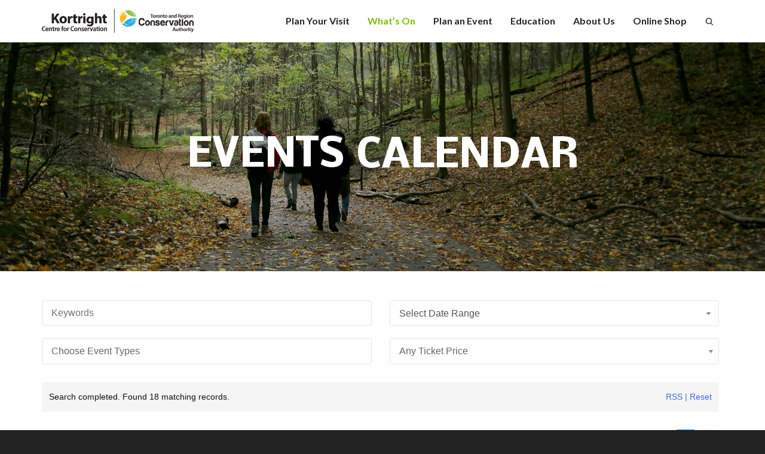

--- FILE ---
content_type: text/html; charset=UTF-8
request_url: https://kortright.org/whats-on/calendar/
body_size: 23386
content:
<!DOCTYPE html>

<!--// OPEN HTML //-->
<html lang="en-US" prefix="og: https://ogp.me/ns#">

<!--// OPEN HEAD //-->
<head>
    
    
            <!--// SITE TITLE //-->
            <title>Upcoming Events and Activities at Kortright Centre for Conservation</title>

            <!--// SITE META //-->
            <meta charset="UTF-8"/>
                        	                <meta name="viewport" content="width=device-width, initial-scale=1.0"/>
                                        <meta name="apple-mobile-web-app-title"
                      content="Kortright Centre">
                        
            <!--// PINGBACK & FAVICON //-->
            <link rel="pingback" href="https://kortright.org/xmlrpc.php"/>
                            <link rel="shortcut icon" href="https://kortright.org/app/uploads/2017/11/favicon-16x16.png" />
                            <link rel="apple-touch-icon-precomposed" sizes="144x144"
                      href="https://kortright.org/app/uploads/2020/01/trca-ball-512x512.png"/>
                                        <link rel="apple-touch-icon-precomposed" sizes="114x114"
                      href="https://kortright.org/app/uploads/2020/01/trca-ball-512x512.png"/>
                                        <link rel="apple-touch-icon-precomposed" sizes="72x72"
                      href="https://kortright.org/app/uploads/2020/01/trca-ball-512x512.png"/>
                                        <link rel="apple-touch-icon-precomposed" sizes="57x57"
                      href="https://kortright.org/app/uploads/2020/01/trca-ball-512x512.png"/>
            
            <script>function spbImageResizer_writeCookie(){the_cookie=document.cookie,the_cookie&&window.devicePixelRatio>=2&&(the_cookie="spb_image_resizer_pixel_ratio="+window.devicePixelRatio+";"+the_cookie,document.cookie=the_cookie)}spbImageResizer_writeCookie();</script>
            <script>
                writeCookie();
                function writeCookie() {
                    the_cookie = document.cookie;
                    if ( the_cookie ) {
                        if ( window.devicePixelRatio >= 2 ) {
                            the_cookie = "pixel_ratio=" + window.devicePixelRatio + ";" + the_cookie;
                            document.cookie = the_cookie;
                            //location = '';
                        }
                    }
                }
            </script>
        
<!-- Search Engine Optimization by Rank Math - https://rankmath.com/ -->
<meta name="description" content="Find events and activities on our calendar, for kids, families and adults all year round, located on 325 hectares of forest in Vaughan, Ontario."/>
<meta name="robots" content="follow, index, max-snippet:-1, max-video-preview:-1, max-image-preview:large"/>
<link rel="canonical" href="https://kortright.org/whats-on/calendar/" />
<meta property="og:locale" content="en_US" />
<meta property="og:type" content="article" />
<meta property="og:title" content="Upcoming Events and Activities at Kortright Centre for Conservation" />
<meta property="og:description" content="See what&#039;s happening." />
<meta property="og:url" content="https://kortright.org/whats-on/calendar/" />
<meta property="og:site_name" content="Kortright Centre for Conservation" />
<meta property="article:publisher" content="https://www.facebook.com/KortrightCentre" />
<meta property="og:updated_time" content="2025-11-26T17:14:32-05:00" />
<meta property="og:image" content="https://kortright.org/app/uploads/2020/04/kortright-solar-test-banner-homepage-spring-2020.jpg" />
<meta property="og:image:secure_url" content="https://kortright.org/app/uploads/2020/04/kortright-solar-test-banner-homepage-spring-2020.jpg" />
<meta property="og:image:width" content="1924" />
<meta property="og:image:height" content="775" />
<meta property="og:image:alt" content="solar panels at Kortright Centre" />
<meta property="og:image:type" content="image/jpeg" />
<meta property="article:published_time" content="2017-11-22T16:22:35-05:00" />
<meta property="article:modified_time" content="2025-11-26T17:14:32-05:00" />
<meta name="twitter:card" content="summary_large_image" />
<meta name="twitter:title" content="Upcoming Events and Activities at Kortright Centre for Conservation" />
<meta name="twitter:description" content="See what&#039;s happening." />
<meta name="twitter:site" content="@TRCA_HQ" />
<meta name="twitter:creator" content="@TRCA_HQ" />
<meta name="twitter:image" content="https://kortright.org/app/uploads/2020/04/kortright-solar-test-banner-homepage-spring-2020.jpg" />
<script type="application/ld+json" class="rank-math-schema">{"@context":"https://schema.org","@graph":[{"@type":"Place","@id":"https://kortright.org/#place","address":{"@type":"PostalAddress","streetAddress":"9550 Pine Valley Drive","addressLocality":"Woodbridge","addressRegion":"Ontario","postalCode":"L4L 1A6","addressCountry":"Canada"}},{"@type":["Organization"],"@id":"https://kortright.org/#organization","name":"Kortright Centre for Conservation","url":"https://kortright.org","sameAs":["https://www.facebook.com/KortrightCentre","https://twitter.com/TRCA_HQ"],"email":"vservices@trca.ca","address":{"@type":"PostalAddress","streetAddress":"9550 Pine Valley Drive","addressLocality":"Woodbridge","addressRegion":"Ontario","postalCode":"L4L 1A6","addressCountry":"Canada"},"logo":{"@type":"ImageObject","@id":"https://kortright.org/#logo","url":"https://kortright.org/app/uploads/2017/11/KORTRIGHT_LOGO_NEW_2018_web-version.png","contentUrl":"https://kortright.org/app/uploads/2017/11/KORTRIGHT_LOGO_NEW_2018_web-version.png","caption":"Kortright Centre for Conservation","inLanguage":"en-US","width":"1843","height":"290"},"contactPoint":[{"@type":"ContactPoint","telephone":"416-667-6295","contactType":"customer support"}],"openingHours":["Monday,Tuesday,Wednesday,Thursday,Friday,Saturday,Sunday 09:30-16:00"],"location":{"@id":"https://kortright.org/#place"}},{"@type":"WebSite","@id":"https://kortright.org/#website","url":"https://kortright.org","name":"Kortright Centre for Conservation","publisher":{"@id":"https://kortright.org/#organization"},"inLanguage":"en-US"},{"@type":"ImageObject","@id":"https://kortright.org/app/uploads/2020/04/kortright-solar-test-banner-homepage-spring-2020.jpg","url":"https://kortright.org/app/uploads/2020/04/kortright-solar-test-banner-homepage-spring-2020.jpg","width":"1924","height":"775","caption":"solar panels at Kortright Centre","inLanguage":"en-US"},{"@type":"WebPage","@id":"https://kortright.org/whats-on/calendar/#webpage","url":"https://kortright.org/whats-on/calendar/","name":"Upcoming Events and Activities at Kortright Centre for Conservation","datePublished":"2017-11-22T16:22:35-05:00","dateModified":"2025-11-26T17:14:32-05:00","isPartOf":{"@id":"https://kortright.org/#website"},"primaryImageOfPage":{"@id":"https://kortright.org/app/uploads/2020/04/kortright-solar-test-banner-homepage-spring-2020.jpg"},"inLanguage":"en-US"},{"@type":"Person","@id":"https://kortright.org/author/dtodd/","name":"David Todd","url":"https://kortright.org/author/dtodd/","image":{"@type":"ImageObject","@id":"https://secure.gravatar.com/avatar/63bc283b96a62382bee6625a4ab7b18847ceb12c9e4730375b168bea00bcd5e2?s=96&amp;d=mm&amp;r=g","url":"https://secure.gravatar.com/avatar/63bc283b96a62382bee6625a4ab7b18847ceb12c9e4730375b168bea00bcd5e2?s=96&amp;d=mm&amp;r=g","caption":"David Todd","inLanguage":"en-US"},"worksFor":{"@id":"https://kortright.org/#organization"}},{"@type":"Article","headline":"Upcoming Events and Activities at Kortright Centre for Conservation","keywords":"Kortright events","datePublished":"2017-11-22T16:22:35-05:00","dateModified":"2025-11-26T17:14:32-05:00","author":{"@id":"https://kortright.org/author/dtodd/","name":"David Todd"},"publisher":{"@id":"https://kortright.org/#organization"},"description":"Find events and activities on our calendar, for kids, families and adults all year round, located on 325 hectares of forest in Vaughan, Ontario.","name":"Upcoming Events and Activities at Kortright Centre for Conservation","@id":"https://kortright.org/whats-on/calendar/#richSnippet","isPartOf":{"@id":"https://kortright.org/whats-on/calendar/#webpage"},"image":{"@id":"https://kortright.org/app/uploads/2020/04/kortright-solar-test-banner-homepage-spring-2020.jpg"},"inLanguage":"en-US","mainEntityOfPage":{"@id":"https://kortright.org/whats-on/calendar/#webpage"}}]}</script>
<!-- /Rank Math WordPress SEO plugin -->

<link rel='dns-prefetch' href='//maps.google.com' />
<link rel='dns-prefetch' href='//fonts.googleapis.com' />
<link rel="alternate" type="application/rss+xml" title="Kortright Centre for Conservation &raquo; Feed" href="https://kortright.org/feed/" />
<link rel="alternate" type="application/rss+xml" title="Kortright Centre for Conservation &raquo; Comments Feed" href="https://kortright.org/comments/feed/" />
<link rel="alternate" title="oEmbed (JSON)" type="application/json+oembed" href="https://kortright.org/wp-json/oembed/1.0/embed?url=https%3A%2F%2Fkortright.org%2Fwhats-on%2Fcalendar%2F" />
<link rel="alternate" title="oEmbed (XML)" type="text/xml+oembed" href="https://kortright.org/wp-json/oembed/1.0/embed?url=https%3A%2F%2Fkortright.org%2Fwhats-on%2Fcalendar%2F&#038;format=xml" />

<!-- Facebook Meta -->
<meta property="og:title" content="Calendar - Kortright Centre for Conservation"/>
<meta property="og:type" content="article"/>
<meta property="og:url" content="https://kortright.org/whats-on/calendar/"/>
<meta property="og:site_name" content="Kortright Centre for Conservation"/>
<meta property="og:description" content="">
<meta property="og:image" content="https://kortright.org/app/uploads/2017/11/KORTRIGHT_LOGO_NEW_2018_web-version.png"/>

<!-- Twitter Card data -->
<meta name="twitter:card" content="summary_large_image">
<meta name="twitter:title" content="Calendar">
<meta name="twitter:description" content="">
<meta property="twitter:image:src" content="https://kortright.org/app/uploads/2017/11/KORTRIGHT_LOGO_NEW_2018_web-version.png"/>


<style id='wp-img-auto-sizes-contain-inline-css' type='text/css'>
img:is([sizes=auto i],[sizes^="auto," i]){contain-intrinsic-size:3000px 1500px}
/*# sourceURL=wp-img-auto-sizes-contain-inline-css */
</style>
<style id='wp-emoji-styles-inline-css' type='text/css'>

	img.wp-smiley, img.emoji {
		display: inline !important;
		border: none !important;
		box-shadow: none !important;
		height: 1em !important;
		width: 1em !important;
		margin: 0 0.07em !important;
		vertical-align: -0.1em !important;
		background: none !important;
		padding: 0 !important;
	}
/*# sourceURL=wp-emoji-styles-inline-css */
</style>
<style id='wp-block-library-inline-css' type='text/css'>
:root{--wp-block-synced-color:#7a00df;--wp-block-synced-color--rgb:122,0,223;--wp-bound-block-color:var(--wp-block-synced-color);--wp-editor-canvas-background:#ddd;--wp-admin-theme-color:#007cba;--wp-admin-theme-color--rgb:0,124,186;--wp-admin-theme-color-darker-10:#006ba1;--wp-admin-theme-color-darker-10--rgb:0,107,160.5;--wp-admin-theme-color-darker-20:#005a87;--wp-admin-theme-color-darker-20--rgb:0,90,135;--wp-admin-border-width-focus:2px}@media (min-resolution:192dpi){:root{--wp-admin-border-width-focus:1.5px}}.wp-element-button{cursor:pointer}:root .has-very-light-gray-background-color{background-color:#eee}:root .has-very-dark-gray-background-color{background-color:#313131}:root .has-very-light-gray-color{color:#eee}:root .has-very-dark-gray-color{color:#313131}:root .has-vivid-green-cyan-to-vivid-cyan-blue-gradient-background{background:linear-gradient(135deg,#00d084,#0693e3)}:root .has-purple-crush-gradient-background{background:linear-gradient(135deg,#34e2e4,#4721fb 50%,#ab1dfe)}:root .has-hazy-dawn-gradient-background{background:linear-gradient(135deg,#faaca8,#dad0ec)}:root .has-subdued-olive-gradient-background{background:linear-gradient(135deg,#fafae1,#67a671)}:root .has-atomic-cream-gradient-background{background:linear-gradient(135deg,#fdd79a,#004a59)}:root .has-nightshade-gradient-background{background:linear-gradient(135deg,#330968,#31cdcf)}:root .has-midnight-gradient-background{background:linear-gradient(135deg,#020381,#2874fc)}:root{--wp--preset--font-size--normal:16px;--wp--preset--font-size--huge:42px}.has-regular-font-size{font-size:1em}.has-larger-font-size{font-size:2.625em}.has-normal-font-size{font-size:var(--wp--preset--font-size--normal)}.has-huge-font-size{font-size:var(--wp--preset--font-size--huge)}.has-text-align-center{text-align:center}.has-text-align-left{text-align:left}.has-text-align-right{text-align:right}.has-fit-text{white-space:nowrap!important}#end-resizable-editor-section{display:none}.aligncenter{clear:both}.items-justified-left{justify-content:flex-start}.items-justified-center{justify-content:center}.items-justified-right{justify-content:flex-end}.items-justified-space-between{justify-content:space-between}.screen-reader-text{border:0;clip-path:inset(50%);height:1px;margin:-1px;overflow:hidden;padding:0;position:absolute;width:1px;word-wrap:normal!important}.screen-reader-text:focus{background-color:#ddd;clip-path:none;color:#444;display:block;font-size:1em;height:auto;left:5px;line-height:normal;padding:15px 23px 14px;text-decoration:none;top:5px;width:auto;z-index:100000}html :where(.has-border-color){border-style:solid}html :where([style*=border-top-color]){border-top-style:solid}html :where([style*=border-right-color]){border-right-style:solid}html :where([style*=border-bottom-color]){border-bottom-style:solid}html :where([style*=border-left-color]){border-left-style:solid}html :where([style*=border-width]){border-style:solid}html :where([style*=border-top-width]){border-top-style:solid}html :where([style*=border-right-width]){border-right-style:solid}html :where([style*=border-bottom-width]){border-bottom-style:solid}html :where([style*=border-left-width]){border-left-style:solid}html :where(img[class*=wp-image-]){height:auto;max-width:100%}:where(figure){margin:0 0 1em}html :where(.is-position-sticky){--wp-admin--admin-bar--position-offset:var(--wp-admin--admin-bar--height,0px)}@media screen and (max-width:600px){html :where(.is-position-sticky){--wp-admin--admin-bar--position-offset:0px}}

/*# sourceURL=wp-block-library-inline-css */
</style><style id='global-styles-inline-css' type='text/css'>
:root{--wp--preset--aspect-ratio--square: 1;--wp--preset--aspect-ratio--4-3: 4/3;--wp--preset--aspect-ratio--3-4: 3/4;--wp--preset--aspect-ratio--3-2: 3/2;--wp--preset--aspect-ratio--2-3: 2/3;--wp--preset--aspect-ratio--16-9: 16/9;--wp--preset--aspect-ratio--9-16: 9/16;--wp--preset--color--black: #000000;--wp--preset--color--cyan-bluish-gray: #abb8c3;--wp--preset--color--white: #ffffff;--wp--preset--color--pale-pink: #f78da7;--wp--preset--color--vivid-red: #cf2e2e;--wp--preset--color--luminous-vivid-orange: #ff6900;--wp--preset--color--luminous-vivid-amber: #fcb900;--wp--preset--color--light-green-cyan: #7bdcb5;--wp--preset--color--vivid-green-cyan: #00d084;--wp--preset--color--pale-cyan-blue: #8ed1fc;--wp--preset--color--vivid-cyan-blue: #0693e3;--wp--preset--color--vivid-purple: #9b51e0;--wp--preset--gradient--vivid-cyan-blue-to-vivid-purple: linear-gradient(135deg,rgb(6,147,227) 0%,rgb(155,81,224) 100%);--wp--preset--gradient--light-green-cyan-to-vivid-green-cyan: linear-gradient(135deg,rgb(122,220,180) 0%,rgb(0,208,130) 100%);--wp--preset--gradient--luminous-vivid-amber-to-luminous-vivid-orange: linear-gradient(135deg,rgb(252,185,0) 0%,rgb(255,105,0) 100%);--wp--preset--gradient--luminous-vivid-orange-to-vivid-red: linear-gradient(135deg,rgb(255,105,0) 0%,rgb(207,46,46) 100%);--wp--preset--gradient--very-light-gray-to-cyan-bluish-gray: linear-gradient(135deg,rgb(238,238,238) 0%,rgb(169,184,195) 100%);--wp--preset--gradient--cool-to-warm-spectrum: linear-gradient(135deg,rgb(74,234,220) 0%,rgb(151,120,209) 20%,rgb(207,42,186) 40%,rgb(238,44,130) 60%,rgb(251,105,98) 80%,rgb(254,248,76) 100%);--wp--preset--gradient--blush-light-purple: linear-gradient(135deg,rgb(255,206,236) 0%,rgb(152,150,240) 100%);--wp--preset--gradient--blush-bordeaux: linear-gradient(135deg,rgb(254,205,165) 0%,rgb(254,45,45) 50%,rgb(107,0,62) 100%);--wp--preset--gradient--luminous-dusk: linear-gradient(135deg,rgb(255,203,112) 0%,rgb(199,81,192) 50%,rgb(65,88,208) 100%);--wp--preset--gradient--pale-ocean: linear-gradient(135deg,rgb(255,245,203) 0%,rgb(182,227,212) 50%,rgb(51,167,181) 100%);--wp--preset--gradient--electric-grass: linear-gradient(135deg,rgb(202,248,128) 0%,rgb(113,206,126) 100%);--wp--preset--gradient--midnight: linear-gradient(135deg,rgb(2,3,129) 0%,rgb(40,116,252) 100%);--wp--preset--font-size--small: 13px;--wp--preset--font-size--medium: 20px;--wp--preset--font-size--large: 36px;--wp--preset--font-size--x-large: 42px;--wp--preset--spacing--20: 0.44rem;--wp--preset--spacing--30: 0.67rem;--wp--preset--spacing--40: 1rem;--wp--preset--spacing--50: 1.5rem;--wp--preset--spacing--60: 2.25rem;--wp--preset--spacing--70: 3.38rem;--wp--preset--spacing--80: 5.06rem;--wp--preset--shadow--natural: 6px 6px 9px rgba(0, 0, 0, 0.2);--wp--preset--shadow--deep: 12px 12px 50px rgba(0, 0, 0, 0.4);--wp--preset--shadow--sharp: 6px 6px 0px rgba(0, 0, 0, 0.2);--wp--preset--shadow--outlined: 6px 6px 0px -3px rgb(255, 255, 255), 6px 6px rgb(0, 0, 0);--wp--preset--shadow--crisp: 6px 6px 0px rgb(0, 0, 0);}:where(.is-layout-flex){gap: 0.5em;}:where(.is-layout-grid){gap: 0.5em;}body .is-layout-flex{display: flex;}.is-layout-flex{flex-wrap: wrap;align-items: center;}.is-layout-flex > :is(*, div){margin: 0;}body .is-layout-grid{display: grid;}.is-layout-grid > :is(*, div){margin: 0;}:where(.wp-block-columns.is-layout-flex){gap: 2em;}:where(.wp-block-columns.is-layout-grid){gap: 2em;}:where(.wp-block-post-template.is-layout-flex){gap: 1.25em;}:where(.wp-block-post-template.is-layout-grid){gap: 1.25em;}.has-black-color{color: var(--wp--preset--color--black) !important;}.has-cyan-bluish-gray-color{color: var(--wp--preset--color--cyan-bluish-gray) !important;}.has-white-color{color: var(--wp--preset--color--white) !important;}.has-pale-pink-color{color: var(--wp--preset--color--pale-pink) !important;}.has-vivid-red-color{color: var(--wp--preset--color--vivid-red) !important;}.has-luminous-vivid-orange-color{color: var(--wp--preset--color--luminous-vivid-orange) !important;}.has-luminous-vivid-amber-color{color: var(--wp--preset--color--luminous-vivid-amber) !important;}.has-light-green-cyan-color{color: var(--wp--preset--color--light-green-cyan) !important;}.has-vivid-green-cyan-color{color: var(--wp--preset--color--vivid-green-cyan) !important;}.has-pale-cyan-blue-color{color: var(--wp--preset--color--pale-cyan-blue) !important;}.has-vivid-cyan-blue-color{color: var(--wp--preset--color--vivid-cyan-blue) !important;}.has-vivid-purple-color{color: var(--wp--preset--color--vivid-purple) !important;}.has-black-background-color{background-color: var(--wp--preset--color--black) !important;}.has-cyan-bluish-gray-background-color{background-color: var(--wp--preset--color--cyan-bluish-gray) !important;}.has-white-background-color{background-color: var(--wp--preset--color--white) !important;}.has-pale-pink-background-color{background-color: var(--wp--preset--color--pale-pink) !important;}.has-vivid-red-background-color{background-color: var(--wp--preset--color--vivid-red) !important;}.has-luminous-vivid-orange-background-color{background-color: var(--wp--preset--color--luminous-vivid-orange) !important;}.has-luminous-vivid-amber-background-color{background-color: var(--wp--preset--color--luminous-vivid-amber) !important;}.has-light-green-cyan-background-color{background-color: var(--wp--preset--color--light-green-cyan) !important;}.has-vivid-green-cyan-background-color{background-color: var(--wp--preset--color--vivid-green-cyan) !important;}.has-pale-cyan-blue-background-color{background-color: var(--wp--preset--color--pale-cyan-blue) !important;}.has-vivid-cyan-blue-background-color{background-color: var(--wp--preset--color--vivid-cyan-blue) !important;}.has-vivid-purple-background-color{background-color: var(--wp--preset--color--vivid-purple) !important;}.has-black-border-color{border-color: var(--wp--preset--color--black) !important;}.has-cyan-bluish-gray-border-color{border-color: var(--wp--preset--color--cyan-bluish-gray) !important;}.has-white-border-color{border-color: var(--wp--preset--color--white) !important;}.has-pale-pink-border-color{border-color: var(--wp--preset--color--pale-pink) !important;}.has-vivid-red-border-color{border-color: var(--wp--preset--color--vivid-red) !important;}.has-luminous-vivid-orange-border-color{border-color: var(--wp--preset--color--luminous-vivid-orange) !important;}.has-luminous-vivid-amber-border-color{border-color: var(--wp--preset--color--luminous-vivid-amber) !important;}.has-light-green-cyan-border-color{border-color: var(--wp--preset--color--light-green-cyan) !important;}.has-vivid-green-cyan-border-color{border-color: var(--wp--preset--color--vivid-green-cyan) !important;}.has-pale-cyan-blue-border-color{border-color: var(--wp--preset--color--pale-cyan-blue) !important;}.has-vivid-cyan-blue-border-color{border-color: var(--wp--preset--color--vivid-cyan-blue) !important;}.has-vivid-purple-border-color{border-color: var(--wp--preset--color--vivid-purple) !important;}.has-vivid-cyan-blue-to-vivid-purple-gradient-background{background: var(--wp--preset--gradient--vivid-cyan-blue-to-vivid-purple) !important;}.has-light-green-cyan-to-vivid-green-cyan-gradient-background{background: var(--wp--preset--gradient--light-green-cyan-to-vivid-green-cyan) !important;}.has-luminous-vivid-amber-to-luminous-vivid-orange-gradient-background{background: var(--wp--preset--gradient--luminous-vivid-amber-to-luminous-vivid-orange) !important;}.has-luminous-vivid-orange-to-vivid-red-gradient-background{background: var(--wp--preset--gradient--luminous-vivid-orange-to-vivid-red) !important;}.has-very-light-gray-to-cyan-bluish-gray-gradient-background{background: var(--wp--preset--gradient--very-light-gray-to-cyan-bluish-gray) !important;}.has-cool-to-warm-spectrum-gradient-background{background: var(--wp--preset--gradient--cool-to-warm-spectrum) !important;}.has-blush-light-purple-gradient-background{background: var(--wp--preset--gradient--blush-light-purple) !important;}.has-blush-bordeaux-gradient-background{background: var(--wp--preset--gradient--blush-bordeaux) !important;}.has-luminous-dusk-gradient-background{background: var(--wp--preset--gradient--luminous-dusk) !important;}.has-pale-ocean-gradient-background{background: var(--wp--preset--gradient--pale-ocean) !important;}.has-electric-grass-gradient-background{background: var(--wp--preset--gradient--electric-grass) !important;}.has-midnight-gradient-background{background: var(--wp--preset--gradient--midnight) !important;}.has-small-font-size{font-size: var(--wp--preset--font-size--small) !important;}.has-medium-font-size{font-size: var(--wp--preset--font-size--medium) !important;}.has-large-font-size{font-size: var(--wp--preset--font-size--large) !important;}.has-x-large-font-size{font-size: var(--wp--preset--font-size--x-large) !important;}
/*# sourceURL=global-styles-inline-css */
</style>

<style id='classic-theme-styles-inline-css' type='text/css'>
/*! This file is auto-generated */
.wp-block-button__link{color:#fff;background-color:#32373c;border-radius:9999px;box-shadow:none;text-decoration:none;padding:calc(.667em + 2px) calc(1.333em + 2px);font-size:1.125em}.wp-block-file__button{background:#32373c;color:#fff;text-decoration:none}
/*# sourceURL=/wp-includes/css/classic-themes.min.css */
</style>
<link rel='stylesheet' id='spb-frontend-css' href='https://kortright.org/app/plugins/swift-framework/includes/page-builder/frontend-assets/css/spb-styles.css' type='text/css' media='all' />
<link rel='stylesheet' id='swift-slider-min-css' href='https://kortright.org/app/plugins/swift-framework/includes/swift-slider/assets/css/swift-slider.min.css' type='text/css' media='all' />
<link rel='stylesheet' id='UserAccessManagerLoginForm-css' href='https://kortright.org/app/plugins/user-access-manager/assets/css/uamLoginForm.css?ver=2.3.8' type='text/css' media='screen' />
<link rel='stylesheet' id='bootstrap-css' href='https://kortright.org/app/themes/cardinal/css/bootstrap.min.css' type='text/css' media='all' />
<link rel='stylesheet' id='ssgizmo-css' href='https://kortright.org/app/themes/cardinal/css/ss-gizmo.css' type='text/css' media='all' />
<link rel='stylesheet' id='fontawesome-css' href='https://kortright.org/app/themes/cardinal/css/font-awesome.min.css' type='text/css' media='all' />
<link rel='stylesheet' id='sf-main-css' href='https://kortright.org/app/themes/cardinal/style.css' type='text/css' media='all' />
<link rel='stylesheet' id='sf-responsive-css' href='https://kortright.org/app/themes/cardinal/css/responsive.css' type='text/css' media='screen' />
<link rel='stylesheet' id='redux-google-fonts-sf_cardinal_options-css' href='https://fonts.googleapis.com/css?family=Lato%3A100%2C300%2C400%2C700%2C900%2C100italic%2C300italic%2C400italic%2C700italic%2C900italic&#038;subset=latin&#038;ver=1617060224' type='text/css' media='all' />
<script type="text/javascript" src="https://kortright.org/wp-includes/js/jquery/jquery.min.js?ver=3.7.1" id="jquery-core-js"></script>
<script type="text/javascript" src="https://kortright.org/wp-includes/js/jquery/jquery-migrate.min.js?ver=3.4.1" id="jquery-migrate-js"></script>
<script type="text/javascript" src="https://kortright.org/app/plugins/swift-framework/public/js/lib/jquery.viewports.min.js" id="jquery-viewports-js"></script>
<script type="text/javascript" src="https://kortright.org/app/plugins/swift-framework/public/js/lib/jquery.smartresize.min.js" id="jquery-smartresize-js"></script>
<link rel="https://api.w.org/" href="https://kortright.org/wp-json/" /><link rel="alternate" title="JSON" type="application/json" href="https://kortright.org/wp-json/wp/v2/pages/303" /><link rel="EditURI" type="application/rsd+xml" title="RSD" href="https://kortright.org/xmlrpc.php?rsd" />

<link rel='shortlink' href='https://kortright.org/?p=303' />
			<script type="text/javascript">
			var ajaxurl = 'https://kortright.org/wp-admin/admin-ajax.php';
			</script>
			           <!-- Event snippet for Bathurst Glen search for tee time conversion page -->
            <script>
                gtag( 'event', 'conversion',
                { 'send_to': 'AW-1064891827/RWXXCNvApG8Qs-vj-wM' }
                );
            </script>
           <!--[if lt IE 9]><script data-cfasync="false" src="https://kortright.org/app/themes/cardinal/js/respond.js"></script><script data-cfasync="false" src="https://kortright.org/app/themes/cardinal/js/html5shiv.js"></script><script data-cfasync="false" src="https://kortright.org/app/themes/cardinal/js/excanvas.compiled.js"></script><![endif]--><style type="text/css">
::selection, ::-moz-selection {background-color: #7fba00; color: #fff;}.accent-bg, .funded-bar .bar {background-color:#7fba00;}.accent {color:#7fba00;}.recent-post figure, span.highlighted, span.dropcap4, .loved-item:hover .loved-count, .flickr-widget li, .portfolio-grid li, .wpcf7 input.wpcf7-submit[type="submit"], .woocommerce-page nav.woocommerce-pagination ul li span.current, .woocommerce nav.woocommerce-pagination ul li span.current, figcaption .product-added, .woocommerce .wc-new-badge, .yith-wcwl-wishlistexistsbrowse a, .yith-wcwl-wishlistaddedbrowse a, .woocommerce .widget_layered_nav ul li.chosen > *, .woocommerce .widget_layered_nav_filters ul li a, .sticky-post-icon, .fw-video-close:hover {background-color: #7fba00!important; color: #ffffff;}a:hover, #sidebar a:hover, .pagination-wrap a:hover, .carousel-nav a:hover, .portfolio-pagination div:hover > i, #footer a:hover, .beam-me-up a:hover span, .portfolio-item .portfolio-item-permalink, .read-more-link, .blog-item .read-more, .blog-item-details a:hover, .author-link, #reply-title small a, span.dropcap2, .spb_divider.go_to_top a, .love-it-wrapper .loved, .comments-likes .loved span.love-count, .item-link:hover, #header-translation p a, #breadcrumbs a:hover, .ui-widget-content a:hover, .yith-wcwl-add-button a:hover, #product-img-slider li a.zoom:hover, .woocommerce .star-rating span, .article-body-wrap .share-links a:hover, ul.member-contact li a:hover, .price ins, .bag-product a.remove:hover, .bag-product-title a:hover, #back-to-top:hover,  ul.member-contact li a:hover, .fw-video-link-image:hover i, .ajax-search-results .all-results:hover, .search-result h5 a:hover .ui-state-default a:hover, .fw-video-link-icon:hover {color: #7fba00;}.carousel-wrap > a:hover, #mobile-menu ul li:hover > a {color: #7fba00!important;}.read-more i:before, .read-more em:before {color: #7fba00;}input[type="text"]:focus, input[type="email"]:focus, textarea:focus, .bypostauthor .comment-wrap .comment-avatar,.search-form input:focus, .wpcf7 input:focus, .wpcf7 textarea:focus, .ginput_container input:focus, .ginput_container textarea:focus, .mymail-form input:focus, .mymail-form textarea:focus, input[type="tel"]:focus, input[type="number"]:focus {border-color: #7fba00!important;}nav .menu ul li:first-child:after,.navigation a:hover > .nav-text, .returning-customer a:hover {border-bottom-color: #7fba00;}nav .menu ul ul li:first-child:after {border-right-color: #7fba00;}.spb_impact_text .spb_call_text {border-left-color: #7fba00;}.spb_impact_text .spb_button span {color: #fff;}.woocommerce .free-badge {background-color: #2babe2; color: #ffffff;}a[rel="tooltip"], ul.member-contact li a, a.text-link, .tags-wrap .tags a, .logged-in-as a, .comment-meta-actions .edit-link, .comment-meta-actions .comment-reply, .read-more {border-color: #7fba00;}.super-search-go {border-color: #7fba00!important;}.super-search-go:hover {background: #7fba00!important;border-color: #7fba00!important;}.owl-pagination .owl-page span {background-color: #e4e4e4;}.owl-pagination .owl-page::after {background-color: #7fba00;}.owl-pagination .owl-page:hover span, .owl-pagination .owl-page.active a {background-color: #2babe2;}body.header-below-slider .home-slider-wrap #slider-continue:hover {border-color: #7fba00;}body.header-below-slider .home-slider-wrap #slider-continue:hover i {color: #7fba00;}#one-page-nav li a:hover > i {background: #7fba00;}#one-page-nav li.selected a:hover > i {border-color: #7fba00;}#one-page-nav li .hover-caption {background: #7fba00; color: #ffffff;}#one-page-nav li .hover-caption:after {border-left-color: #7fba00;}.loading-bar-transition .pace .pace-progress {background-color: #7fba00;}body, .layout-fullwidth #container {background-color: #222222;}#main-container, .tm-toggle-button-wrap a {background-color: #FFFFFF;}a, .ui-widget-content a, #respond .form-submit input[type="submit"] {color: #7fba00;}a:hover, a:focus {color: #999999;}.pagination-wrap li a:hover, ul.bar-styling li:not(.selected) > a:hover, ul.bar-styling li > .comments-likes:hover, ul.page-numbers li > a:hover, ul.page-numbers li > span.current {color: #ffffff!important;background: #7fba00;border-color: #7fba00;}ul.bar-styling li > .comments-likes:hover * {color: #ffffff!important;}.pagination-wrap li a, .pagination-wrap li span, .pagination-wrap li span.expand, ul.bar-styling li > a, ul.bar-styling li > div, ul.page-numbers li > a, ul.page-numbers li > span, .curved-bar-styling, ul.bar-styling li > form input, .spb_directory_filter_below {border-color: #e4e4e4;}ul.bar-styling li > a, ul.bar-styling li > span, ul.bar-styling li > div, ul.bar-styling li > form input {background-color: #FFFFFF;}input[type="text"], input[type="email"], input[type="password"], textarea, select, .wpcf7 input[type="text"], .wpcf7 input[type="email"], .wpcf7 textarea, .wpcf7 select, .ginput_container input[type="text"], .ginput_container input[type="email"], .ginput_container textarea, .ginput_container select, .mymail-form input[type="text"], .mymail-form input[type="email"], .mymail-form textarea, .mymail-form select, input[type="date"], input[type="tel"], input.input-text, input[type="number"] {border-color: #e4e4e4;background-color: #f7f7f7;color:#222222;}input[type="submit"], button[type="submit"], input[type="file"], select {border-color: #e4e4e4;}input[type="submit"]:hover, button[type="submit"]:hover, .wpcf7 input.wpcf7-submit[type="submit"]:hover, .gform_wrapper input[type="submit"]:hover, .mymail-form input[type="submit"]:hover {background: #2babe2!important;border-color: #ffffff!important; color: #ffffff!important;}textarea:focus, input:focus {border-color: #999!important;}.modal-header {background: #f7f7f7;}.recent-post .post-details, .portfolio-item h5.portfolio-subtitle, .search-item-content time, .search-item-content span, .portfolio-details-wrap .date {color: #222222;}ul.bar-styling li.facebook > a:hover {color: #fff!important;background: #3b5998;border-color: #3b5998;}ul.bar-styling li.twitter > a:hover {color: #fff!important;background: #4099FF;border-color: #4099FF;}ul.bar-styling li.google-plus > a:hover {color: #fff!important;background: #d34836;border-color: #d34836;}ul.bar-styling li.pinterest > a:hover {color: #fff!important;background: #cb2027;border-color: #cb2027;}#top-bar {background: #ffffff;}#top-bar .tb-text {color: #222222;}#top-bar .tb-text > a, #top-bar nav .menu > li > a {color: #666666;}#top-bar .menu li {border-left-color: #e3e3e3; border-right-color: #e3e3e3;}#top-bar .menu > li > a, #top-bar .menu > li.parent:after {color: #666666;}#top-bar .menu > li > a:hover, #top-bar a:hover {color: #7fba00;}.header-wrap, .header-standard-overlay #header, .vertical-header .header-wrap #header-section, #header-section .is-sticky #header.sticky-header {background-color:#ffffff;}.header-left, .header-right, .vertical-menu-bottom .copyright {color: #222;}.header-left a, .header-right a, .vertical-menu-bottom .copyright a, #header .header-left ul.menu > li > a.header-search-link-alt, #header .header-right ul.menu > li > a.header-search-link-alt {color: #222;}.header-left a:hover, .header-right a:hover, .vertical-menu-bottom .copyright a:hover {color: #7fba00;}#header .header-left ul.menu > li:hover > a.header-search-link-alt, #header .header-right ul.menu > li:hover > a.header-search-link-alt {color: #7fba00!important;}#header-search a:hover, .super-search-close:hover {color: #7fba00;}.sf-super-search {background-color: #2babe2;}.sf-super-search .search-options .ss-dropdown > span, .sf-super-search .search-options input {color: #7fba00; border-bottom-color: #7fba00;}.sf-super-search .search-options .ss-dropdown ul li .fa-check {color: #7fba00;}.sf-super-search-go:hover, .sf-super-search-close:hover { background-color: #7fba00; border-color: #7fba00; color: #ffffff;}#header-languages .current-language {background: #f7f7f7; color: #000000;}#header-section #main-nav {border-top-color: #f0f0f0;}.ajax-search-wrap {background-color:#fff}.ajax-search-wrap, .ajax-search-results, .search-result-pt .search-result, .vertical-header .ajax-search-results {border-color: #f0f0f0;}.page-content {border-bottom-color: #e4e4e4;}.ajax-search-wrap input[type="text"], .search-result-pt h6, .no-search-results h6, .search-result h5 a, .no-search-results p {color: #252525;}.header-wrap, #header-section .is-sticky .sticky-header, #header-section.header-5 #header {border-bottom: 1px solid#e4e4e4;}.vertical-header .header-wrap {border-right: 1px solid#e4e4e4;}.vertical-header-right .header-wrap {border-left: 1px solid#e4e4e4;}#mobile-top-text, #mobile-header {background-color: #ffffff;border-bottom-color:#e4e4e4;}#mobile-top-text, #mobile-logo h1 {color: #222;}#mobile-top-text a, #mobile-header a {color: #222;}#mobile-header a.mobile-menu-link span.menu-bars, #mobile-header a.mobile-menu-link span.menu-bars:before, #mobile-header a.mobile-menu-link span.menu-bars:after {background-color: #222;}#mobile-menu-wrap, #mobile-cart-wrap {background-color: #ffffff;color: #000000;}.mobile-search-form input[type="text"] {color: #000000;border-bottom-color: #444;}#mobile-menu-wrap a, #mobile-cart-wrap a:not(.sf-button) {color: #7fba00;}#mobile-menu-wrap a:hover, #mobile-cart-wrap a:not(.sf-button):hover {color: #4d4d4d;}#mobile-cart-wrap .shopping-bag-item > a.cart-contents, #mobile-cart-wrap .bag-product, #mobile-cart-wrap .bag-empty {border-bottom-color: #444;}#mobile-menu ul li, .mobile-cart-menu li, .mobile-cart-menu .bag-header, .mobile-cart-menu .bag-product, .mobile-cart-menu .bag-empty {border-color: #444;}a.mobile-menu-link span, a.mobile-menu-link span:before, a.mobile-menu-link span:after {background: #7fba00;}a.mobile-menu-link:hover span, a.mobile-menu-link:hover span:before, a.mobile-menu-link:hover span:after {background: #4d4d4d;}.full-center #main-navigation ul.menu > li > a, .full-center .header-right ul.menu > li > a, .full-center nav.float-alt-menu ul.menu > li > a, .full-center .header-right div.text {height:70px;line-height:70px;}.full-center #header, .full-center .float-menu {height:70px;}.full-center nav li.menu-item.sf-mega-menu > ul.sub-menu, .full-center .ajax-search-wrap {top:70px!important;}.browser-ff #logo a {height:40;}.browser-ff .full-center #logo a, .full-center #logo {height:70px;}#logo.has-img img {max-height:40px;}#mobile-logo.has-img img {max-height:40px;}#logo.has-img, .header-left, .header-right {height:40px;}#mobile-logo {max-height:40px;max-width:1843px;}.full-center #logo.has-img a > img {height: 40px;}.header-left, .header-right {line-height:40px;}#logo img.retina {width:921.5px;}#logo.has-img a > img {padding: 15px 0;}#logo.has-img a {height:70px;}#logo.has-img a > img {padding:0;}.full-center.resized-header #main-navigation ul.menu > li > a, .full-center.resized-header .header-right ul.menu > li > a, .full-center.resized-header nav.float-alt-menu ul.menu > li > a, .full-center.resized-header .header-right div.text {height:55px;line-height:55px;}.full-center.resized-header #logo, .full-center.resized-header #logo.no-img a {height:55px;}.full-center.resized-header #header, .full-center.resized-header .float-menu {height:55px;}.full-center.resized-header nav ul.menu > li.menu-item > ul.sub-menu, .full-center.resized-header nav li.menu-item.sf-mega-menu > ul.sub-menu, .full-center.resized-header nav li.menu-item.sf-mega-menu-alt > ul.sub-menu, .full-center.resized-header .ajax-search-wrap {top:55px!important;}.browser-ff .resized-header #logo a {height:55px;}.resized-header #logo.has-img a {height:55px;}.full-center.resized-header nav.float-alt-menu ul.menu > li > ul.sub-menu {top:55px!important;}#main-nav, .header-wrap[class*="page-header-naked"] #header-section .is-sticky #main-nav, #header-section .is-sticky .sticky-header, #header-section.header-5 #header, .header-wrap[class*="page-header-naked"] #header .is-sticky .sticky-header, .header-wrap[class*="page-header-naked"] #header-section.header-5 #header .is-sticky .sticky-header {background-color: #fff;}#main-nav {border-color: #f0f0f0;border-top-style: solid;}nav#main-navigation .menu > li > a span.nav-line {background-color: #07c1b6;}.show-menu {background-color: #2babe2;color: #ffffff;}nav .menu > li:before {background: #07c1b6;}nav .menu .sub-menu .parent > a:after {border-left-color: #07c1b6;}nav .menu ul.sub-menu {background-color: #FFFFFF;}nav .menu ul.sub-menu li {border-top-color: #f0f0f0;border-top-style: solid;}li.menu-item.sf-mega-menu > ul.sub-menu > li {border-top-color: #f0f0f0;border-top-style: solid;}li.menu-item.sf-mega-menu > ul.sub-menu > li {border-right-color: #f0f0f0;border-right-style: solid;}nav .menu > li.menu-item > a, nav.std-menu .menu > li > a {color: #252525;}#main-nav ul.menu > li, #main-nav ul.menu > li:first-child, #main-nav ul.menu > li:first-child, .full-center nav#main-navigation ul.menu > li, .full-center nav#main-navigation ul.menu > li:first-child, .full-center #header nav.float-alt-menu ul.menu > li {border-color: #f0f0f0;}nav ul.menu > li.menu-item.sf-menu-item-btn > a > span.menu-item-text {border-color: #252525;background-color: #252525;color: #7fba00;}nav ul.menu > li.menu-item.sf-menu-item-btn:hover > a > span.menu-item-text {border-color: #7fba00; background-color: #7fba00; color: #ffffff;}#main-nav ul.menu > li, .full-center nav#main-navigation ul.menu > li, .full-center nav.float-alt-menu ul.menu > li, .full-center #header nav.float-alt-menu ul.menu > li {border-width: 0;}#main-nav ul.menu > li:first-child, .full-center nav#main-navigation ul.menu > li:first-child {border-width: 0;margin-left: -15px;}#main-nav .menu-right {right: -5px;}nav .menu > li.menu-item:hover > a, nav.std-menu .menu > li:hover > a {color: #7fba00!important;}nav .menu li.current-menu-ancestor > a, nav .menu li.current-menu-item > a, nav .menu li.current-scroll-item > a, #mobile-menu .menu ul li.current-menu-item > a {color: #7fba00;}nav .menu > li:hover > a {background-color: #f7f7f7;color: #7fba00!important;}nav .menu ul.sub-menu li.menu-item > a, nav .menu ul.sub-menu li > span, nav.std-menu ul.sub-menu {color: #666666;}nav .menu ul.sub-menu li.menu-item:hover > a {color: #000000!important; background: #f7f7f7;}nav .menu li.parent > a:after, nav .menu li.parent > a:after:hover {color: #aaa;}nav .menu ul.sub-menu li.current-menu-ancestor > a, nav .menu ul.sub-menu li.current-menu-item > a {color: #000000!important; background: #f7f7f7;}#main-nav .header-right ul.menu > li, .wishlist-item {border-left-color: #f0f0f0;}.bag-header, .bag-product, .bag-empty, .wishlist-empty {border-color: #f0f0f0;}.bag-buttons a.checkout-button, .bag-buttons a.create-account-button, .woocommerce input.button.alt, .woocommerce .alt-button, .woocommerce button.button.alt {background: #7fba00; color: #ffffff;}.woocommerce .button.update-cart-button:hover {background: #7fba00; color: #ffffff;}.woocommerce input.button.alt:hover, .woocommerce .alt-button:hover, .woocommerce button.button.alt:hover {background: #7fba00; color: #ffffff;}.shopping-bag:before, nav .menu ul.sub-menu li:first-child:before {border-bottom-color: #07c1b6;}a.overlay-menu-link span, a.overlay-menu-link span:before, a.overlay-menu-link span:after {background: #222;}a.overlay-menu-link:hover span, a.overlay-menu-link:hover span:before, a.overlay-menu-link:hover span:after {background: #7fba00;}.overlay-menu-open #logo h1, .overlay-menu-open .header-left, .overlay-menu-open .header-right, .overlay-menu-open .header-left a, .overlay-menu-open .header-right a {color: #ffffff!important;}#overlay-menu nav ul li a, .overlay-menu-open a.overlay-menu-link {color: #ffffff;}#overlay-menu {background-color: #7fba00;}#overlay-menu {background-color: rgba(127,186,0, 0.95);}#overlay-menu nav li:hover > a {color: #7fba00!important;}.contact-menu-link.slide-open {color: #7fba00;}#base-promo, .sf-promo-bar {background-color: #e4e4e4;}#base-promo > p, #base-promo.footer-promo-text > a, #base-promo.footer-promo-arrow > a, .sf-promo-bar > p, .sf-promo-bar.promo-text > a, .sf-promo-bar.promo-arrow > a {color: #222;}#base-promo.footer-promo-arrow:hover, #base-promo.footer-promo-text:hover, .sf-promo-bar.promo-arrow:hover, .sf-promo-bar.promo-text:hover {background-color: #7fba00!important;color: #ffffff!important;}#base-promo.footer-promo-arrow:hover > *, #base-promo.footer-promo-text:hover > *, .sf-promo-bar.promo-arrow:hover > *, .sf-promo-bar.promo-text:hover > * {color: #ffffff!important;}#breadcrumbs {background-color:#e4e4e4;color:#666666;}#breadcrumbs a, #breadcrumb i {color:#999999;}.page-heading {background-color: #ffffff;}.page-heading h1, .page-heading h3 {color: #222222;}.page-heading .heading-text, .fancy-heading .heading-text {text-align: center;}body {color: #222222;}h1, h1 a {color: #222222;}h2, h2 a {color: #222222;}h3, h3 a {color: #222222;}h4, h4 a, .carousel-wrap > a {color: #222222;}h5, h5 a {color: #222222;}h6, h6 a {color: #222222;}figure.animated-overlay figcaption {background-color: #7fba00;}figure.animated-overlay figcaption {background-color: rgba(127,186,0, 0.90);}figure.animated-overlay figcaption * {color: #ffffff;}figcaption .thumb-info .name-divide {background-color: #ffffff;}.bold-design figure.animated-overlay figcaption:before {background-color: #7fba00;color: #ffffff;}.article-divider {background: #e4e4e4;}.post-pagination-wrap {background-color:#444;}.post-pagination-wrap .next-article > *, .post-pagination-wrap .next-article a, .post-pagination-wrap .prev-article > *, .post-pagination-wrap .prev-article a {color:#fff;}.post-pagination-wrap .next-article a:hover, .post-pagination-wrap .prev-article a:hover {color: #7fba00;}.article-extras {background-color:#f7f7f7;}.review-bar {background-color:#f7f7f7;}.review-bar .bar, .review-overview-wrap .overview-circle {background-color:#2e2e36;color:#fff;}.posts-type-bright .recent-post .post-item-details {border-top-color:#e4e4e4;}table {border-bottom-color: #e4e4e4;}table td {border-top-color: #e4e4e4;}.read-more-button, #comments-list li .comment-wrap {border-color: #e4e4e4;}.read-more-button:hover {color: #7fba00;border-color: #7fba00;}.testimonials.carousel-items li .testimonial-text {background-color: #f7f7f7;}.widget ul li, .widget.widget_lip_most_loved_widget li {border-color: #e4e4e4;}.widget.widget_lip_most_loved_widget li {background: #FFFFFF; border-color: #e4e4e4;}.widget_lip_most_loved_widget .loved-item > span {color: #222222;}.widget .wp-tag-cloud li a {background: #f7f7f7; border-color: #e4e4e4;}.widget .tagcloud a:hover, .widget ul.wp-tag-cloud li:hover > a {background-color: #7fba00; color: #ffffff;}.loved-item .loved-count > i {color: #222222;background: #e4e4e4;}.subscribers-list li > a.social-circle {color: #ffffff;background: #2babe2;}.subscribers-list li:hover > a.social-circle {color: #fbfbfb;background: #7fba00;}.sidebar .widget_categories ul > li a, .sidebar .widget_archive ul > li a, .sidebar .widget_nav_menu ul > li a, .sidebar .widget_meta ul > li a, .sidebar .widget_recent_entries ul > li, .widget_product_categories ul > li a, .widget_layered_nav ul > li a, .widget_display_replies ul > li a, .widget_display_forums ul > li a, .widget_display_topics ul > li a {color: #7fba00;}.sidebar .widget_categories ul > li a:hover, .sidebar .widget_archive ul > li a:hover, .sidebar .widget_nav_menu ul > li a:hover, .widget_nav_menu ul > li.current-menu-item a, .sidebar .widget_meta ul > li a:hover, .sidebar .widget_recent_entries ul > li a:hover, .widget_product_categories ul > li a:hover, .widget_layered_nav ul > li a:hover, .widget_edd_categories_tags_widget ul li a:hover, .widget_display_replies ul li, .widget_display_forums ul > li a:hover, .widget_display_topics ul > li a:hover {color: #999999;}#calendar_wrap caption {border-bottom-color: #2babe2;}.sidebar .widget_calendar tbody tr > td a {color: #ffffff;background-color: #2babe2;}.sidebar .widget_calendar tbody tr > td a:hover {background-color: #7fba00;}.sidebar .widget_calendar tfoot a {color: #2babe2;}.sidebar .widget_calendar tfoot a:hover {color: #7fba00;}.widget_calendar #calendar_wrap, .widget_calendar th, .widget_calendar tbody tr > td, .widget_calendar tbody tr > td.pad {border-color: #e4e4e4;}.widget_sf_infocus_widget .infocus-item h5 a {color: #2babe2;}.widget_sf_infocus_widget .infocus-item h5 a:hover {color: #7fba00;}.sidebar .widget hr {border-color: #e4e4e4;}.widget ul.flickr_images li a:after, .portfolio-grid li a:after {color: #ffffff;}.portfolio-item {border-bottom-color: #e4e4e4;}.masonry-items .portfolio-item-details {background: #f7f7f7;}.spb_portfolio_carousel_widget .portfolio-item {background: #FFFFFF;}.masonry-items .blog-item .blog-details-wrap:before {background-color: #f7f7f7;}.masonry-items .portfolio-item figure {border-color: #e4e4e4;}.portfolio-details-wrap span span {color: #666;}.share-links > a:hover {color: #7fba00;}#infscr-loading .spinner > div {background: #e4e4e4;}.blog-aux-options li.selected a {background: #7fba00;border-color: #7fba00;color: #ffffff;}.blog-filter-wrap .aux-list li:hover {border-bottom-color: transparent;}.blog-filter-wrap .aux-list li:hover a {color: #ffffff;background: #7fba00;}.mini-blog-item-wrap, .mini-items .mini-alt-wrap, .mini-items .mini-alt-wrap .quote-excerpt, .mini-items .mini-alt-wrap .link-excerpt, .masonry-items .blog-item .quote-excerpt, .masonry-items .blog-item .link-excerpt, .timeline-items .standard-post-content .quote-excerpt, .timeline-items .standard-post-content .link-excerpt, .post-info, .author-info-wrap, .body-text .link-pages, .page-content .link-pages, .posts-type-list .recent-post, .standard-items .blog-item .standard-post-content {border-color: #e4e4e4;}.standard-post-date, .timeline {background: #e4e4e4;}.timeline-items .standard-post-content {background: #FFFFFF;}.timeline-items .format-quote .standard-post-content:before, .timeline-items .standard-post-content.no-thumb:before {border-left-color: #f7f7f7;}.search-item-img .img-holder {background: #f7f7f7;border-color:#e4e4e4;}.masonry-items .blog-item .masonry-item-wrap {background: #f7f7f7;}.mini-items .blog-item-details, .share-links, .single-portfolio .share-links, .single .pagination-wrap, ul.post-filter-tabs li a {border-color: #e4e4e4;}.related-item figure {background-color: #2babe2; color: #ffffff}.required {color: #ee3c59;}.post-item-details .comments-likes a i, .post-item-details .comments-likes a span {color: #222222;}.posts-type-list .recent-post:hover h4 {color: #999999}.blog-grid-items .blog-item .grid-left:after {border-left-color: #e3e3e3;}.blog-grid-items .blog-item .grid-right:after {border-right-color: #e3e3e3;}.blog-item .inst-icon {background: #ffffff;color: #7fba00;}.blog-item .tweet-icon, .blog-item .post-icon, .blog-item .inst-icon {background: #7fba00;color: #ffffff!important;}.blog-item:hover .tweet-icon, .blog-item:hover .post-icon, .blog-item:hover .inst-icon {background: #ffffff;}.blog-item:hover .tweet-icon i, .blog-item:hover .post-icon i, .blog-item:hover .inst-icon i {color: #7fba00!important;}.posts-type-bold .recent-post .details-wrap, .masonry-items .blog-item .details-wrap, .blog-grid-items .blog-item > div {background: #e3e3e3;color: #222;}.blog-grid-items .blog-item h2, .blog-grid-items .blog-item h6, .blog-grid-items .blog-item data, .blog-grid-items .blog-item .author span, .blog-grid-items .blog-item .tweet-text a, .masonry-items .blog-item h2, .masonry-items .blog-item h6 {color: #222;}.posts-type-bold a, .masonry-items .blog-item a {color: #7fba00;}.posts-type-bold .recent-post .details-wrap:before, .masonry-items .blog-item .details-wrap:before, .posts-type-bold .recent-post.has-thumb .details-wrap:before {border-bottom-color: #e3e3e3;}.posts-type-bold .recent-post.has-thumb:hover .details-wrap, .posts-type-bold .recent-post.no-thumb:hover .details-wrap, .bold-items .blog-item:hover, .masonry-items .blog-item:hover .details-wrap, .blog-grid-items .blog-item:hover > div, .instagram-item .inst-overlay {background: #7fba00;}.blog-grid-items .instagram-item:hover .inst-overlay {background: rgba(127,186,0, 0.90);}.posts-type-bold .recent-post:hover .details-wrap:before, .masonry-items .blog-item:hover .details-wrap:before {border-bottom-color: #7fba00;}.posts-type-bold .recent-post:hover .details-wrap *, .bold-items .blog-item:hover *, .masonry-items .blog-item:hover .details-wrap, .masonry-items .blog-item:hover .details-wrap a, .masonry-items .blog-item:hover h2, .masonry-items .blog-item:hover h6, .masonry-items .blog-item:hover .details-wrap .quote-excerpt *, .blog-grid-items .blog-item:hover *, .instagram-item .inst-overlay data {color: #ffffff;}.blog-grid-items .blog-item:hover .grid-right:after {border-right-color:#7fba00;}.blog-grid-items .blog-item:hover .grid-left:after {border-left-color:#7fba00;}.bold-design .posts-type-bold .recent-post .details-wrap h2:after, .bold-design .posts-type-bold .recent-post .details-wrap h2:after, .bold-design .blog-grid-items .blog-item .tweet-text:after, .bold-design .blog-grid-items .blog-item .quote-excerpt:after, .bold-design .blog-grid-items .blog-item h2:after {background: #222;}.bold-design .posts-type-bold .recent-post:hover .details-wrap h2:after, .bold-design .posts-type-bold .recent-post:hover .details-wrap h2:after, .bold-design .blog-grid-items .blog-item:hover .tweet-text:after, .bold-design .blog-grid-items .blog-item:hover .quote-excerpt:after, .bold-design .blog-grid-items .blog-item:hover h2:after {background: #ffffff;}.blog-grid-items .blog-item:hover h2, .blog-grid-items .blog-item:hover h6, .blog-grid-items .blog-item:hover data, .blog-grid-items .blog-item:hover .author span, .blog-grid-items .blog-item:hover .tweet-text a {color: #ffffff;}.bold-design .testimonials > li:before {background-color: #FFFFFF}.spb-row-expand-text {background-color: #f7f7f7;}.sf-button.accent {color: #ffffff; background-color: #7fba00;border-color: #7fba00;}.sf-button.sf-icon-reveal.accent {color: #ffffff!important; background-color: #7fba00!important;}a.sf-button.stroke-to-fill {color: #7fba00;}.sf-button.accent:hover {background-color: #2babe2;border-color: #2babe2;color: #ffffff;}a.sf-button, a.sf-button:hover, #footer a.sf-button:hover {background-image: none;color: #fff;}a.sf-button.gold, a.sf-button.gold:hover, a.sf-button.lightgrey, a.sf-button.lightgrey:hover, a.sf-button.white, a.sf-button.white:hover {color: #222!important;}a.sf-button.transparent-dark {color: #222222!important;}a.sf-button.transparent-light:hover, a.sf-button.transparent-dark:hover {color: #7fba00!important;}.sf-icon {color: #0288d1;}.sf-icon-cont, .sf-icon-cont:hover, .sf-hover .sf-icon-cont, .sf-icon-box[class*="icon-box-boxed-"] .sf-icon-cont, .sf-hover .sf-icon-box-hr {background-color: #0288d1;}.sf-hover .sf-icon-cont, .sf-hover .sf-icon-box-hr {background-color: #222!important;}.sf-hover .sf-icon-cont .sf-icon {color: #ffffff!important;}.sf-icon-box[class*="sf-icon-box-boxed-"] .sf-icon-cont:after {border-top-color: #0288d1;border-left-color: #0288d1;}.sf-hover .sf-icon-cont .sf-icon, .sf-icon-box.sf-icon-box-boxed-one .sf-icon, .sf-icon-box.sf-icon-box-boxed-three .sf-icon {color: #ffffff;}.sf-icon-box-animated .front {background: #f7f7f7; border-color: #e4e4e4;}.sf-icon-box-animated .front h3 {color: #222222;}.sf-icon-box-animated .back {background: #7fba00; border-color: #7fba00;}.sf-icon-box-animated .back, .sf-icon-box-animated .back h3 {color: #ffffff;}.client-item figure, .borderframe img {border-color: #e4e4e4;}span.dropcap3 {background: #000;color: #fff;}span.dropcap4 {color: #fff;}.spb_divider, .spb_divider.go_to_top_icon1, .spb_divider.go_to_top_icon2, .testimonials > li, .tm-toggle-button-wrap, .tm-toggle-button-wrap a, .portfolio-details-wrap, .spb_divider.go_to_top a, .widget_search form input {border-color: #e4e4e4;}.spb_divider.go_to_top_icon1 a, .spb_divider.go_to_top_icon2 a {background: #FFFFFF;}.divider-wrap h3.divider-heading:before, .divider-wrap h3.divider-heading:after {background: #e4e4e4;}.spb_tabs .ui-tabs .ui-tabs-panel, .spb_content_element .ui-tabs .ui-tabs-nav, .ui-tabs .ui-tabs-nav li, .spb_tabs .nav-tabs li a {border-color: #e4e4e4;}.spb_tabs .ui-tabs .ui-tabs-panel, .ui-tabs .ui-tabs-nav li.ui-tabs-active a {background: #FFFFFF!important;}.tabs-type-dynamic .nav-tabs li.active a, .tabs-type-dynamic .nav-tabs li a:hover {background:#7fba00;border-color:#7fba00!important;color: #7fba00;}.spb_tour .nav-tabs li.active a, .spb_tabs .nav-tabs li.active a {color: #7fba00;}.spb_accordion_section > h4:hover .ui-icon:before {border-color: #7fba00;}.spb_tour .ui-tabs .ui-tabs-nav li a, .nav-tabs>li.active>a:hover {border-color: #e4e4e4!important;}.spb_tour.span3 .ui-tabs .ui-tabs-nav li {border-color: #e4e4e4!important;}.toggle-wrap .spb_toggle, .spb_toggle_content {border-color: #e4e4e4;}.toggle-wrap .spb_toggle:hover {color: #7fba00;}.ui-accordion h4.ui-accordion-header .ui-icon {color: #222222;}.standard-browser .ui-accordion h4.ui-accordion-header.ui-state-active:hover a, .standard-browser .ui-accordion h4.ui-accordion-header:hover .ui-icon {color: #7fba00;}blockquote.pullquote {border-color: #7fba00;}.borderframe img {border-color: #eeeeee;}.spb_box_content.whitestroke {background-color: #fff;border-color: #e4e4e4;}ul.member-contact li a:hover {color: #999999;}.testimonials.carousel-items li .testimonial-text {border-color: #e4e4e4;}.testimonials.carousel-items li .testimonial-text:after {border-left-color: #e4e4e4;border-top-color: #e4e4e4;}.horizontal-break {background-color: #e4e4e4;}.horizontal-break.bold {background-color: #222222;}.progress .bar {background-color: #7fba00;}.progress.standard .bar {background: #7fba00;}.progress-bar-wrap .progress-value {color: #7fba00;}.share-button {background-color: #7fba00!important; color: #ffffff!important;}.mejs-controls .mejs-time-rail .mejs-time-current {background: #7fba00!important;}.mejs-controls .mejs-time-rail .mejs-time-loaded {background: #ffffff!important;}.pt-banner h6 {color: #ffffff;}.pinmarker-container a.pin-button:hover {background: #7fba00; color: #ffffff;}.directory-item-details .item-meta {color: #222222;}.spb_row_container .spb_tweets_slider_widget .spb-bg-color-wrap, .spb_tweets_slider_widget .spb-bg-color-wrap {background: #ffffff;}.spb_tweets_slider_widget .tweet-text, .spb_tweets_slider_widget .tweet-icon {color: #000000;}.spb_tweets_slider_widget .tweet-text a {color: #7fba00;}.spb_tweets_slider_widget .tweet-text a:hover {color: #4d4d4d;}.spb_testimonial_slider_widget .spb-bg-color-wrap {background: #2babe2;}.spb_testimonial_slider_widget .testimonial-text, .spb_testimonial_slider_widget cite, .spb_testimonial_slider_widget .testimonial-icon {color: #ffffff;}#footer {background: #222222;}#footer.footer-divider {border-top-color: #333333;}#footer, #footer p, #footer h6 {color: #ffffff;}#footer a {color: #7fba00;}#footer a:hover {color: #cccccc;}#footer .widget ul li, #footer .widget_categories ul, #footer .widget_archive ul, #footer .widget_nav_menu ul, #footer .widget_recent_comments ul, #footer .widget_meta ul, #footer .widget_recent_entries ul, #footer .widget_product_categories ul {border-color: #333333;}#copyright {background-color: #222222;border-top-color: #333333;}#copyright p, #copyright .text-left, #copyright .text-right {color: #ffffff;}#copyright a {color: #7fba00;}#copyright a:hover, #copyright nav .menu li a:hover {color: #cccccc!important;}#copyright nav .menu li {border-left-color: #333333;}#footer .widget_calendar #calendar_wrap, #footer .widget_calendar th, #footer .widget_calendar tbody tr > td, #footer .widget_calendar tbody tr > td.pad {border-color: #333333;}.widget input[type="email"] {background: #f7f7f7; color: #999}#footer .widget hr {border-color: #333333;}.woocommerce nav.woocommerce-pagination ul li a, .woocommerce nav.woocommerce-pagination ul li span, .modal-body .comment-form-rating, ul.checkout-process, #billing .proceed, ul.my-account-nav > li, .woocommerce #payment, .woocommerce-checkout p.thank-you, .woocommerce .order_details, .woocommerce-page .order_details, .woocommerce ul.products li.product figure .cart-overlay .yith-wcwl-add-to-wishlist, #product-accordion .panel, .review-order-wrap, .woocommerce form .form-row input.input-text, .woocommerce .coupon input.input-text, .woocommerce table.shop_table, .woocommerce-page table.shop_table { border-color: #e4e4e4 ;}nav.woocommerce-pagination ul li span.current, nav.woocommerce-pagination ul li a:hover {background:#7fba00!important;border-color:#7fba00;color: #ffffff!important;}.woocommerce-account p.myaccount_address, .woocommerce-account .page-content h2, p.no-items, #order_review table.shop_table, #payment_heading, .returning-customer a, .woocommerce #payment ul.payment_methods, .woocommerce-page #payment ul.payment_methods, .woocommerce .coupon, .summary-top {border-bottom-color: #e4e4e4;}p.no-items, .woocommerce-page .cart-collaterals, .woocommerce .cart_totals table tr.cart-subtotal, .woocommerce .cart_totals table tr.order-total, .woocommerce table.shop_table td, .woocommerce-page table.shop_table td, .woocommerce #payment div.form-row, .woocommerce-page #payment div.form-row {border-top-color: #e4e4e4;}.woocommerce a.button, .woocommerce button[type="submit"], .woocommerce-ordering .woo-select, .variations_form .woo-select, .add_review a, .woocommerce .coupon input.apply-coupon, .woocommerce .button.update-cart-button, .shipping-calculator-form .woo-select, .woocommerce .shipping-calculator-form .update-totals-button button, .woocommerce #billing_country_field .woo-select, .woocommerce #shipping_country_field .woo-select, .woocommerce #review_form #respond .form-submit input, .woocommerce table.my_account_orders .order-actions .button, .woocommerce .widget_price_filter .price_slider_amount .button, .woocommerce.widget .buttons a, .load-more-btn, .bag-buttons a.bag-button, .bag-buttons a.wishlist-button, #wew-submit-email-to-notify, .woocommerce input[name="save_account_details"] {background: #f7f7f7; color: #999999}.woocommerce-page nav.woocommerce-pagination ul li span.current, .woocommerce nav.woocommerce-pagination ul li span.current { color: #ffffff;}.product figcaption a.product-added {color: #ffffff;}.woocommerce ul.products li.product figure .cart-overlay, .yith-wcwl-add-button a, ul.products li.product a.quick-view-button, .yith-wcwl-add-to-wishlist, .woocommerce form.cart button.single_add_to_cart_button, .woocommerce p.cart a.single_add_to_cart_button, .lost_reset_password p.form-row input[type="submit"], .track_order p.form-row input[type="submit"], .change_password_form p input[type="submit"], .woocommerce form.register input[type="submit"], .woocommerce .wishlist_table tr td.product-add-to-cart a, .woocommerce input.button[name="save_address"], .woocommerce .woocommerce-message a.button, .woocommerce .quantity, .woocommerce-page .quantity {background: #f7f7f7;}.woocommerce .single_add_to_cart_button:disabled[disabled] {color: #7fba00!important; background-color: #f7f7f7!important;}.woocommerce .quantity .qty-plus:hover, .woocommerce .quantity .qty-minus:hover {color: #7fba00;}.woocommerce div.product form.cart .variations select {background-color: #f7f7f7;}.woocommerce ul.products li.product figure .cart-overlay .shop-actions > a.product-added, .woocommerce ul.products li.product figure figcaption .shop-actions > a.product-added:hover {color: #7fba00!important;}ul.products li.product .product-details .posted_in a {color: #222222;}.woocommerce table.shop_table tr td.product-remove .remove {color: #222222!important;}.woocommerce-MyAccount-navigation li {border-color: #e4e4e4;}.woocommerce-MyAccount-navigation li.is-active a, .woocommerce-MyAccount-navigation li a:hover {color: #222222;}.woocommerce form.cart button.single_add_to_cart_button, .woocommerce form.cart .yith-wcwl-add-to-wishlist a, .woocommerce .quantity input, .woocommerce .quantity .minus, .woocommerce .quantity .plus {color: #7fba00;}.woocommerce ul.products li.product figure .cart-overlay .shop-actions > a:hover, ul.products li.product .product-details .posted_in a:hover, .product .cart-overlay .shop-actions .jckqvBtn:hover {color: #7fba00;}.woocommerce p.cart a.single_add_to_cart_button:hover, .woocommerce-cart .wc-proceed-to-checkout a.checkout-button, .woocommerce .button.checkout-button {background: #2babe2; color: #7fba00 ;}.woocommerce a.button:hover, .woocommerce .coupon input.apply-coupon:hover, .woocommerce .shipping-calculator-form .update-totals-button button:hover, .woocommerce .quantity .plus:hover, .woocommerce .quantity .minus:hover, .add_review a:hover, .woocommerce #review_form #respond .form-submit input:hover, .lost_reset_password p.form-row input[type="submit"]:hover, .track_order p.form-row input[type="submit"]:hover, .change_password_form p input[type="submit"]:hover, .woocommerce table.my_account_orders .order-actions .button:hover, .woocommerce .widget_price_filter .price_slider_amount .button:hover, .woocommerce.widget .buttons a:hover, .woocommerce .wishlist_table tr td.product-add-to-cart a:hover, .woocommerce input.button[name="save_address"]:hover, .woocommerce input[name="apply_coupon"]:hover, .woocommerce form.register input[type="submit"]:hover, .woocommerce form.cart .yith-wcwl-add-to-wishlist a:hover, .load-more-btn:hover, #wew-submit-email-to-notify:hover, .woocommerce input[name="save_account_details"]:hover, .woocommerce-cart .wc-proceed-to-checkout a.checkout-button:hover, .woocommerce .button.checkout-button:hover {background: #7fba00; color: #ffffff;}.woocommerce form.cart button.single_add_to_cart_button:hover {background: #7fba00!important; color: #ffffff!important;}.woocommerce #account_details .login, .woocommerce #account_details .login h4.lined-heading span, .my-account-login-wrap .login-wrap, .my-account-login-wrap .login-wrap h4.lined-heading span, .woocommerce div.product form.cart table div.quantity {background: #f7f7f7;}.woocommerce .help-bar ul li a:hover, .woocommerce .address .edit-address:hover, .my_account_orders td.order-number a:hover, .product_meta a.inline:hover { border-bottom-color: #7fba00;}.woocommerce .order-info, .woocommerce .order-info mark {background: #7fba00; color: #ffffff;}.woocommerce #payment div.payment_box {background: #f7f7f7;}.woocommerce #payment div.payment_box:after {border-bottom-color: #f7f7f7;}.woocommerce .widget_price_filter .price_slider_wrapper .ui-widget-content {background: #f7f7f7;}.woocommerce .widget_price_filter .ui-slider-horizontal .ui-slider-range, .woocommerce .widget_price_filter .ui-slider .ui-slider-handle {background: #e4e4e4;}.yith-wcwl-wishlistexistsbrowse a:hover, .yith-wcwl-wishlistaddedbrowse a:hover {color: #ffffff;}.inner-page-wrap.full-width-shop .sidebar[class*="col-sm"] {background-color:#FFFFFF;}.woocommerce .products li.product .price, .woocommerce div.product p.price, .woocommerce ul.products li.product .price {color: #222222;}.woocommerce ul.products li.product-category .product-cat-info {background: #e4e4e4;}.woocommerce ul.products li.product-category .product-cat-info:before {border-bottom-color:#e4e4e4;}.woocommerce ul.products li.product-category a:hover .product-cat-info {background: #7fba00; color: #ffffff;}.woocommerce ul.products li.product-category a:hover .product-cat-info h3 {color: #ffffff!important;}.woocommerce ul.products li.product-category a:hover .product-cat-info:before {border-bottom-color:#7fba00;}.woocommerce input[name="apply_coupon"], .woocommerce .cart input[name="update_cart"] {background: #f7f7f7!important; color: #2babe2!important}.woocommerce input[name="apply_coupon"]:hover, .woocommerce .cart input[name="update_cart"]:hover {background: #7fba00!important; color: #ffffff!important;}.woocommerce div.product form.cart .variations td.label label {color: #222222;}.woocommerce ul.products li.product.product-display-gallery-bordered, .product-type-gallery-bordered .products, .product-type-gallery-bordered .products .owl-wrapper-outer, .inner-page-wrap.full-width-shop .product-type-gallery-bordered .sidebar[class*="col-sm"] {border-color:#e4e4e4;}#buddypress .activity-meta a, #buddypress .acomment-options a, #buddypress #member-group-links li a, .widget_bp_groups_widget #groups-list li, .activity-list li.bbp_topic_create .activity-content .activity-inner, .activity-list li.bbp_reply_create .activity-content .activity-inner {border-color: #e4e4e4;}#buddypress .activity-meta a:hover, #buddypress .acomment-options a:hover, #buddypress #member-group-links li a:hover {border-color: #7fba00;}#buddypress .activity-header a, #buddypress .activity-read-more a {border-color: #7fba00;}#buddypress #members-list .item-meta .activity, #buddypress .activity-header p {color: #222222;}#buddypress .pagination-links span, #buddypress .load-more.loading a {background-color: #7fba00;color: #ffffff;border-color: #7fba00;}#buddypress div.dir-search input[type="submit"], #buddypress #whats-new-submit input[type="submit"] {background: #f7f7f7; color: #2babe2}span.bbp-admin-links a, li.bbp-forum-info .bbp-forum-content {color: #222222;}span.bbp-admin-links a:hover {color: #7fba00;}.bbp-topic-action #favorite-toggle a, .bbp-topic-action #subscription-toggle a, .bbp-single-topic-meta a, .bbp-topic-tags a, #bbpress-forums li.bbp-body ul.forum, #bbpress-forums li.bbp-body ul.topic, #bbpress-forums li.bbp-header, #bbpress-forums li.bbp-footer, #bbp-user-navigation ul li a, .bbp-pagination-links a, #bbp-your-profile fieldset input, #bbp-your-profile fieldset textarea, #bbp-your-profile, #bbp-your-profile fieldset {border-color: #e4e4e4;}.bbp-topic-action #favorite-toggle a:hover, .bbp-topic-action #subscription-toggle a:hover, .bbp-single-topic-meta a:hover, .bbp-topic-tags a:hover, #bbp-user-navigation ul li a:hover, .bbp-pagination-links a:hover {border-color: #7fba00;}#bbp-user-navigation ul li.current a, .bbp-pagination-links span.current {border-color: #7fba00;background: #7fba00; color: #ffffff;}#bbpress-forums fieldset.bbp-form button[type="submit"], #bbp_user_edit_submit, .widget_display_search #bbp_search_submit {background: #f7f7f7; color: #2babe2}#bbpress-forums fieldset.bbp-form button[type="submit"]:hover, #bbp_user_edit_submit:hover {background: #7fba00; color: #ffffff;}#bbpress-forums li.bbp-header {border-top-color: #7fba00;}.campaign-item .details-wrap {background-color:#FFFFFF;}.atcf-profile-campaigns > li {border-color: #e4e4e4;}.tribe-events-list-separator-month span {background-color:#FFFFFF;}#tribe-bar-form, .tribe-events-list .tribe-events-event-cost span, #tribe-events-content .tribe-events-calendar td {background-color:#f7f7f7;}.tribe-events-loop .tribe-events-event-meta, .tribe-events-list .tribe-events-venue-details {border-color: #e4e4e4;}.bold-design .spb_accordion .spb_accordion_section > h4.ui-state-default, .bold-design .nav-tabs > li a {background-color:#f7f7f7;}.bold-design .spb_accordion .spb_accordion_section > h4.ui-state-active, .bold-design .nav-tabs > li.active a {background-color:#2babe2!important;}.bold-design .spb_accordion .spb_accordion_section > h4:after, .bold-design .nav-tabs > li a:after {border-top-color: #2babe2;}.bold-design .spb_tour .nav-tabs > li a:after {border-left-color: #2babe2;}.bold-design .spb_accordion .spb_accordion_section > h4.ui-state-active a, .bold-design .spb_accordion .spb_accordion_section > h4.ui-state-active .ui-icon, .bold-design .nav-tabs > li.active a {color:#ffffff!important;}.bold-design .spb_accordion .spb_accordion_section > h4.ui-state-hover, .bold-design .nav-tabs > li:hover a {background-color:#7fba00;}.bold-design .spb_accordion .spb_accordion_section > h4.ui-state-hover a, .bold-design .spb_accordion .spb_accordion_section > h4.ui-state-hover .ui-icon, .bold-design .nav-tabs > li:hover a {color:#ffffff;}.bold-design .title-wrap .carousel-arrows a {background-color: #2babe2;color: #ffffff;}.bold-design .title-wrap .carousel-arrows a:hover {background-color: #7fba00;color: #ffffff;}.product-type-standard .product .cart-overlay .shop-actions > a, .product-type-standard .product figure .cart-overlay .yith-wcwl-add-to-wishlist a, .product-type-standard .product .cart-overlay .shop-actions > .jckqvBtn {background-color: #7fba00;color: #ffffff;}.product-type-standard .product .cart-overlay .shop-actions > a:hover, .product-type-standard .product figure .cart-overlay .yith-wcwl-add-to-wishlist a:hover, .woocommerce .product-type-standard .product figure .cart-overlay .shop-actions > a.product-added {background-color: #2babe2;color: #ffffff!important;}.bright-design h3.spb-heading:before, .bright-design h3.spb-heading:after, .bright-design .gform_heading h3:before, .bright-design .gform_heading h3:after {border-color:#e4e4e4;}.bright-design .spb_accordion .spb_accordion_section > h4.ui-state-default, .bright-design .nav-tabs > li.active a {background-color:#f7f7f7;}.bright-design .spb_accordion .spb_accordion_section > h4.ui-state-active {background-color:#FFFFFF!important;}.bright-design .spb_accordion .spb_accordion_section > h4:hover a, .bright-design .spb_accordion .spb_accordion_section > h4.ui-state-active a, .bright-design .spb_accordion .spb_accordion_section > h4.ui-state-active .ui-icon, .bright-design .nav-tabs > li.active a, .bright-design .spb_tour .nav-tabs li:hover a {color:#7fba00!important;}.bright-design .posts-type-list .recent-post:hover {background-color:#7fba00!important;}.bright-design .posts-type-list .recent-post:hover .details-wrap > h4 a, .bright-design .posts-type-list .recent-post:hover .details-wrap * {color: #ffffff;}.bright-design .testimonials > li:before {color: #7fba00;}@media only screen and (max-width: 767px) {nav .menu > li {border-top-color: #e4e4e4;}}html.no-js .sf-animation, .mobile-browser .sf-animation, .apple-mobile-browser .sf-animation, .sf-animation[data-animation="none"] {
				opacity: 1!important;left: auto!important;right: auto!important;bottom: auto!important;-webkit-transform: scale(1)!important;-o-transform: scale(1)!important;-moz-transform: scale(1)!important;transform: scale(1)!important;}html.no-js .sf-animation.image-banner-content, .mobile-browser .sf-animation.image-banner-content, .apple-mobile-browser .sf-animation.image-banner-content, .sf-animation[data-animation="none"].image-banner-content {
				bottom: 50%!important;
			}</style>
<meta name="generator" content="Powered by Slider Revolution 6.7.40 - responsive, Mobile-Friendly Slider Plugin for WordPress with comfortable drag and drop interface." />
<script>function setREVStartSize(e){
			//window.requestAnimationFrame(function() {
				window.RSIW = window.RSIW===undefined ? window.innerWidth : window.RSIW;
				window.RSIH = window.RSIH===undefined ? window.innerHeight : window.RSIH;
				try {
					var pw = document.getElementById(e.c).parentNode.offsetWidth,
						newh;
					pw = pw===0 || isNaN(pw) || (e.l=="fullwidth" || e.layout=="fullwidth") ? window.RSIW : pw;
					e.tabw = e.tabw===undefined ? 0 : parseInt(e.tabw);
					e.thumbw = e.thumbw===undefined ? 0 : parseInt(e.thumbw);
					e.tabh = e.tabh===undefined ? 0 : parseInt(e.tabh);
					e.thumbh = e.thumbh===undefined ? 0 : parseInt(e.thumbh);
					e.tabhide = e.tabhide===undefined ? 0 : parseInt(e.tabhide);
					e.thumbhide = e.thumbhide===undefined ? 0 : parseInt(e.thumbhide);
					e.mh = e.mh===undefined || e.mh=="" || e.mh==="auto" ? 0 : parseInt(e.mh,0);
					if(e.layout==="fullscreen" || e.l==="fullscreen")
						newh = Math.max(e.mh,window.RSIH);
					else{
						e.gw = Array.isArray(e.gw) ? e.gw : [e.gw];
						for (var i in e.rl) if (e.gw[i]===undefined || e.gw[i]===0) e.gw[i] = e.gw[i-1];
						e.gh = e.el===undefined || e.el==="" || (Array.isArray(e.el) && e.el.length==0)? e.gh : e.el;
						e.gh = Array.isArray(e.gh) ? e.gh : [e.gh];
						for (var i in e.rl) if (e.gh[i]===undefined || e.gh[i]===0) e.gh[i] = e.gh[i-1];
											
						var nl = new Array(e.rl.length),
							ix = 0,
							sl;
						e.tabw = e.tabhide>=pw ? 0 : e.tabw;
						e.thumbw = e.thumbhide>=pw ? 0 : e.thumbw;
						e.tabh = e.tabhide>=pw ? 0 : e.tabh;
						e.thumbh = e.thumbhide>=pw ? 0 : e.thumbh;
						for (var i in e.rl) nl[i] = e.rl[i]<window.RSIW ? 0 : e.rl[i];
						sl = nl[0];
						for (var i in nl) if (sl>nl[i] && nl[i]>0) { sl = nl[i]; ix=i;}
						var m = pw>(e.gw[ix]+e.tabw+e.thumbw) ? 1 : (pw-(e.tabw+e.thumbw)) / (e.gw[ix]);
						newh =  (e.gh[ix] * m) + (e.tabh + e.thumbh);
					}
					var el = document.getElementById(e.c);
					if (el!==null && el) el.style.height = newh+"px";
					el = document.getElementById(e.c+"_wrapper");
					if (el!==null && el) {
						el.style.height = newh+"px";
						el.style.display = "block";
					}
				} catch(e){
					console.log("Failure at Presize of Slider:" + e)
				}
			//});
		  };</script>
		<style type="text/css" id="wp-custom-css">
			/*
You can add your own CSS here.

Click the help icon above to learn more.
*/
.ai1ec-btn, .ai1ec-calendar-toolbar {
    border: 0px solid #ffffff;
}
.ai1ec-month-view td.ai1ec-empty {
    background: #fff !important;
}
.ai1ec-posterboard-view .ai1ec-event-description {
    display: none;
}
.ai1ec-agenda-view .ai1ec-event .ai1ec-sas-actions {
    display: none !important;
}
.ai1ec-field-label {
    font-size: 16px;
    color: #000000 !important;
}
.inner-page-wrap {
    margin-top: 25px;
}

.blog-item-details {
	display:none;
}

.post-info {
	display:none;
}

.resp-container {
    position: relative;
    overflow: hidden;
    padding-top: 56.25%;
}

.resp-iframe {
    position: absolute;
    top: 0;
    left: 0;
    width: 100%;
    height: 100%;
    border: 0;
}

.column {
    float: left;
    width: 50%;
}
		</style>
		<style type="text/css" title="dynamic-css" class="options-output">#logo h1, #logo h2, #mobile-logo h1{font-family:Lato;font-weight:400;font-style:normal;color:#222;font-size:24px;}body,p{font-family:Lato;line-height:24px;font-weight:400;font-style:normal;font-size:18px;}h1,.impact-text,.impact-text-large{font-family:Lato;line-height:52px;font-weight:700;font-style:normal;font-size:40px;}h2,.blog-item .quote-excerpt{font-family:Lato;line-height:42px;font-weight:400;font-style:normal;font-size:36px;}h3{font-family:Lato;line-height:36px;font-weight:700;font-style:normal;font-size:30px;}h4{font-family:Lato;line-height:30px;font-weight:400;font-style:normal;font-size:24px;}h5{font-family:Lato;line-height:24px;font-weight:900;font-style:normal;font-size:18px;}h6{font-family:Lato;line-height:16px;font-weight:400;font-style:normal;font-size:12px;}#main-nav, #header nav, #vertical-nav nav, .header-9#header-section #main-nav, #overlay-menu nav, #mobile-menu, #one-page-nav li .hover-caption, .mobile-search-form input[type="text"]{font-family:Lato;font-weight:700;font-style:normal;font-size:16px;}</style><!-- Google Tag Manager -->
<script>(function(w,d,s,l,i){w[l]=w[l]||[];w[l].push({'gtm.start':
new Date().getTime(),event:'gtm.js'});var f=d.getElementsByTagName(s)[0],
j=d.createElement(s),dl=l!='dataLayer'?'&l='+l:'';j.async=true;j.src=
'https://www.googletagmanager.com/gtm.js?id='+i+dl;f.parentNode.insertBefore(j,f);
})(window,document,'script','dataLayer','GTM-5DB72B');</script>
<!-- End Google Tag Manager -->
 <!-- Google tag (gtag.js) -->
<script async src="https://www.googletagmanager.com/gtag/js?id=GT-NS4JVFW6"></script>
<script>
window.dataLayer = window.dataLayer || [];
function gtag()

{dataLayer.push(arguments);}
gtag('js', new Date());

gtag('config', 'GT-NS4JVFW6');
</script>
<!-- Clarity -->
<script type="text/javascript">
(function(c,l,a,r,i,t,y){
c[a]=c[a]||function()
{(c[a].q=c[a].q||[]).push(arguments)};
t=l.createElement(r);t.async=1;t.src="https://www.clarity.ms/tag/"+i;
y=l.getElementsByTagName(r)[0];y.parentNode.insertBefore(t,y);
})(window, document, "clarity", "script", "ox10dsxkur");
</script>
<!-- End Clarity -->
    <!--// CLOSE HEAD //-->
<link rel='stylesheet' id='rs-plugin-settings-css' href='//kortright.org/app/plugins/revslider/sr6/assets/css/rs6.css?ver=6.7.40' type='text/css' media='all' />
<style id='rs-plugin-settings-inline-css' type='text/css'>
#rs-demo-id {}
/*# sourceURL=rs-plugin-settings-inline-css */
</style>
</head>

<!--// OPEN BODY //-->
<body class="wp-singular page-template-default page page-id-303 page-child parent-pageid-1930 wp-theme-cardinal minimal-design mobile-header-center-logo-alt mhs-tablet-land mh-slideout responsive-fluid sticky-header-enabled page-shadow product-shadows header-standard layout-fullwidth disable-mobile-animations  swift-framework-v2.8.0 cardinal-v2.6.23">

<div id="site-loading" class="wave"><div class="spinner "><div class="rect1"></div><div class="rect2"></div><div class="rect3"></div><div class="rect4"></div><div class="rect5"></div></div></div><div id="mobile-menu-wrap" class="menu-is-right">
<form method="get" class="mobile-search-form" action="https://kortright.org/"><label for="s" class="hidden-label">Search</label><input type="text" placeholder="Enter text to search" name="s" autocomplete="off" /></form>
<nav id="mobile-menu" class="clearfix">
<div class="menu-main-nav-container"><ul id="menu-main-nav" class="menu"><li  class="menu-item-2735 menu-item menu-item-type-post_type menu-item-object-page menu-item-has-children   "><a href="https://kortright.org/plan-your-visit/"><span class="menu-item-text">Plan Your Visit</span></a>
<ul class="sub-menu">
	<li  class="menu-item-6463 menu-item menu-item-type-custom menu-item-object-custom   "><a href="https://kortright.org/plan-your-visit/#buy-tickets">Purchase Your Tickets</a></li>
	<li  class="menu-item-7299 menu-item menu-item-type-custom menu-item-object-custom   "><a href="https://kortright.org/plan-your-visit/#gift-shop">Visit the Gift Shop</a></li>
</ul>
</li>
<li  class="menu-item-19 menu-item menu-item-type-custom menu-item-object-custom current-menu-ancestor current-menu-parent menu-item-has-children   "><a href="#"><span class="menu-item-text">What&#8217;s On</span></a>
<ul class="sub-menu">
	<li  class="menu-item-7675 menu-item menu-item-type-post_type menu-item-object-page   "><a href="https://kortright.org/education/pa-day-camps/">REGISTER NOW FOR PA DAY CAMPS</a></li>
	<li  class="menu-item-7505 menu-item menu-item-type-post_type menu-item-object-page   "><a href="https://kortright.org/family-programs/">Family Programs</a></li>
	<li  class="menu-item-156 menu-item menu-item-type-post_type menu-item-object-page   "><a href="https://kortright.org/whats-on/programs-for-adults/">Programs for Adults</a></li>
	<li  class="menu-item-366 menu-item menu-item-type-post_type menu-item-object-page current-menu-item page_item page-item-303 current_page_item   "><a href="https://kortright.org/whats-on/calendar/">Events Calendar</a></li>
</ul>
</li>
<li  class="menu-item-2234 menu-item menu-item-type-custom menu-item-object-custom menu-item-has-children   "><a href="https://kortright.org/plan-an-event/"><span class="menu-item-text">Plan an Event</span></a>
<ul class="sub-menu">
	<li  class="menu-item-6054 menu-item menu-item-type-post_type menu-item-object-page   "><a href="https://kortright.org/plan-an-event/corporate-teambuilding/">Corporate Team Building</a></li>
	<li  class="menu-item-155 menu-item menu-item-type-post_type menu-item-object-page   "><a href="https://kortright.org/plan-an-event/parties-social-gatherings/">Parties &#038; Social Gatherings</a></li>
	<li  class="menu-item-2753 menu-item menu-item-type-custom menu-item-object-custom   "><a target="_blank" href="https://kortright.org/wedding">Weddings</a></li>
	<li  class="menu-item-1876 menu-item menu-item-type-custom menu-item-object-custom   "><a href="https://trca.checkfront.com/reserve/?item_id=118,3108">Book a Photo Permit</a></li>
</ul>
</li>
<li  class="menu-item-21 menu-item menu-item-type-custom menu-item-object-custom menu-item-has-children   "><a href="/education/"><span class="menu-item-text">Education</span></a>
<ul class="sub-menu">
	<li  class="menu-item-7766 menu-item menu-item-type-custom menu-item-object-custom   "><a href="https://trca.ca/learning/the-nature-school/kortright/">THE NATURE SCHOOL</a></li>
	<li  class="menu-item-7024 menu-item menu-item-type-post_type menu-item-object-page   "><a href="https://kortright.org/education/seedlings-saplings/">Little Seedlings &#038; Little Saplings</a></li>
	<li  class="menu-item-7389 menu-item menu-item-type-post_type menu-item-object-page   "><a href="https://kortright.org/york-region-nature-collaborative/">York Region Nature Collaborative</a></li>
	<li  class="menu-item-7541 menu-item menu-item-type-post_type menu-item-object-page   "><a href="https://kortright.org/education/professional-development-workshops/">Professional Development Workshops</a></li>
	<li  class="menu-item-7064 menu-item menu-item-type-post_type menu-item-object-page   "><a href="https://kortright.org/education/pa-day-camps/">PA Day Camps</a></li>
	<li  class="menu-item-1272 menu-item menu-item-type-post_type menu-item-object-page   "><a href="https://kortright.org/education/elementary/">Elementary School Programs</a></li>
	<li  class="menu-item-151 menu-item menu-item-type-post_type menu-item-object-page   "><a href="https://kortright.org/education/secondary/">Secondary School Programs</a></li>
	<li  class="menu-item-148 menu-item menu-item-type-post_type menu-item-object-page   "><a href="https://kortright.org/education/home-school/">Home School</a></li>
	<li  class="menu-item-5948 menu-item menu-item-type-post_type menu-item-object-page   "><a href="https://kortright.org/education/camps-community-groups/">Camps &#038; Community Groups</a></li>
	<li  class="menu-item-149 menu-item menu-item-type-post_type menu-item-object-page   "><a href="https://kortright.org/education/esl/">ESL</a></li>
</ul>
</li>
<li  class="menu-item-22 menu-item menu-item-type-custom menu-item-object-custom menu-item-has-children   "><a href="/about-us/"><span class="menu-item-text">About Us</span></a>
<ul class="sub-menu">
	<li  class="menu-item-1913 menu-item menu-item-type-post_type menu-item-object-page   "><a href="https://kortright.org/about-us/what-we-do/">What We Do</a></li>
	<li  class="menu-item-2595 menu-item menu-item-type-post_type menu-item-object-page   "><a href="https://kortright.org/about-us/donate/">Donate</a></li>
	<li  class="menu-item-1543 menu-item menu-item-type-post_type menu-item-object-page   "><a href="https://kortright.org/about-us/volunteer/">Volunteer</a></li>
	<li  class="menu-item-1582 menu-item menu-item-type-post_type menu-item-object-page   "><a href="https://kortright.org/about-us/sponsors-partners/">Sponsors &#038; Partners</a></li>
</ul>
</li>
<li  class="menu-item-6473 menu-item menu-item-type-custom menu-item-object-custom   "><a href="https://shop.trca.ca/product-category/maple-syrup/"><span class="menu-item-text">Online Shop</span></a></li>
</ul></div></nav>
</div>

<!--// OPEN #container //-->
<div id="container">

    <header id="mobile-header" class="mobile-center-logo-alt clearfix">
<div class="mobile-header-opts opts-left"></div><div id="mobile-logo" class="logo-center has-img clearfix" data-anim="">
<a href="https://kortright.org">
<img class="standard" src="https://kortright.org/app/uploads/2017/11/KORTRIGHT_LOGO_NEW_2018_web-version.png" alt="Kortright Centre for Conservation" height="290" width="1843" />
<img class="retina" src="https://kortright.org/app/uploads/2017/11/KORTRIGHT_LOGO_NEW_2018_web-version.png" alt="Kortright Centre for Conservation" height="145" width="921.5" />
<div class="text-logo"></div>
</a>
</div>
<div class="mobile-header-opts opts-right"><a href="#" class="mobile-menu-link menu-bars-link"><span class="button-text">Menu</span><span class="menu-bars"></span></a>
</div></header>
		
		<!--// HEADER //-->
		<div class="header-wrap  full-center full-header-stick page-header-standard">
			
						
		    <div id="header-section" class="header-4 ">
		    			        
<header id="header" class="sticky-header clearfix">
	<div class="container"> 
		<div class="row"> 
			
			<div id="logo" class="col-sm-4 logo-left has-img clearfix" data-anim="">
<a href="https://kortright.org">
<img class="standard" src="https://kortright.org/app/uploads/2017/11/KORTRIGHT_LOGO_NEW_2018_web-version.png" alt="Kortright Centre for Conservation" height="290" width="1843" />
<img class="retina" src="https://kortright.org/app/uploads/2017/11/KORTRIGHT_LOGO_NEW_2018_web-version.png" alt="Kortright Centre for Conservation" height="145" width="921.5" />
<div class="text-logo"></div>
</a>
</div>
			
			<div class="float-menu container">
<nav id="main-navigation" class="std-menu clearfix">
<div class="menu-main-nav-container"><ul id="menu-main-nav-1" class="menu"><li  class="menu-item-2735 menu-item menu-item-type-post_type menu-item-object-page menu-item-has-children sf-std-menu         " ><a href="https://kortright.org/plan-your-visit/"><span class="menu-item-text">Plan Your Visit</span></a>
<ul class="sub-menu">
	<li  class="menu-item-6463 menu-item menu-item-type-custom menu-item-object-custom sf-std-menu         " ><a href="https://kortright.org/plan-your-visit/#buy-tickets">Purchase Your Tickets</a></li>
	<li  class="menu-item-7299 menu-item menu-item-type-custom menu-item-object-custom sf-std-menu         " ><a href="https://kortright.org/plan-your-visit/#gift-shop">Visit the Gift Shop</a></li>
</ul>
</li>
<li  class="menu-item-19 menu-item menu-item-type-custom menu-item-object-custom current-menu-ancestor current-menu-parent menu-item-has-children sf-std-menu         " ><a href="#"><span class="menu-item-text">What&#8217;s On</span></a>
<ul class="sub-menu">
	<li  class="menu-item-7675 menu-item menu-item-type-post_type menu-item-object-page sf-std-menu         " ><a href="https://kortright.org/education/pa-day-camps/">REGISTER NOW FOR PA DAY CAMPS</a></li>
	<li  class="menu-item-7505 menu-item menu-item-type-post_type menu-item-object-page sf-std-menu         " ><a href="https://kortright.org/family-programs/">Family Programs</a></li>
	<li  class="menu-item-156 menu-item menu-item-type-post_type menu-item-object-page sf-std-menu         " ><a href="https://kortright.org/whats-on/programs-for-adults/">Programs for Adults</a></li>
	<li  class="menu-item-366 menu-item menu-item-type-post_type menu-item-object-page current-menu-item page_item page-item-303 current_page_item sf-std-menu         " ><a href="https://kortright.org/whats-on/calendar/">Events Calendar</a></li>
</ul>
</li>
<li  class="menu-item-2234 menu-item menu-item-type-custom menu-item-object-custom menu-item-has-children sf-std-menu         " ><a href="https://kortright.org/plan-an-event/"><span class="menu-item-text">Plan an Event</span></a>
<ul class="sub-menu">
	<li  class="menu-item-6054 menu-item menu-item-type-post_type menu-item-object-page sf-std-menu         " ><a href="https://kortright.org/plan-an-event/corporate-teambuilding/">Corporate Team Building</a></li>
	<li  class="menu-item-155 menu-item menu-item-type-post_type menu-item-object-page sf-std-menu         " ><a href="https://kortright.org/plan-an-event/parties-social-gatherings/">Parties &#038; Social Gatherings</a></li>
	<li  class="menu-item-2753 menu-item menu-item-type-custom menu-item-object-custom sf-std-menu         " ><a target="_blank" href="https://kortright.org/wedding">Weddings</a></li>
	<li  class="menu-item-1876 menu-item menu-item-type-custom menu-item-object-custom sf-std-menu         " ><a href="https://trca.checkfront.com/reserve/?item_id=118,3108">Book a Photo Permit</a></li>
</ul>
</li>
<li  class="menu-item-21 menu-item menu-item-type-custom menu-item-object-custom menu-item-has-children sf-std-menu         " ><a href="/education/"><span class="menu-item-text">Education</span></a>
<ul class="sub-menu">
	<li  class="menu-item-7766 menu-item menu-item-type-custom menu-item-object-custom sf-std-menu         " ><a href="https://trca.ca/learning/the-nature-school/kortright/">THE NATURE SCHOOL</a></li>
	<li  class="menu-item-7024 menu-item menu-item-type-post_type menu-item-object-page sf-std-menu         " ><a href="https://kortright.org/education/seedlings-saplings/">Little Seedlings &#038; Little Saplings</a></li>
	<li  class="menu-item-7389 menu-item menu-item-type-post_type menu-item-object-page sf-std-menu         " ><a href="https://kortright.org/york-region-nature-collaborative/">York Region Nature Collaborative</a></li>
	<li  class="menu-item-7541 menu-item menu-item-type-post_type menu-item-object-page sf-std-menu         " ><a href="https://kortright.org/education/professional-development-workshops/">Professional Development Workshops</a></li>
	<li  class="menu-item-7064 menu-item menu-item-type-post_type menu-item-object-page sf-std-menu         " ><a href="https://kortright.org/education/pa-day-camps/">PA Day Camps</a></li>
	<li  class="menu-item-1272 menu-item menu-item-type-post_type menu-item-object-page sf-std-menu         " ><a href="https://kortright.org/education/elementary/">Elementary School Programs</a></li>
	<li  class="menu-item-151 menu-item menu-item-type-post_type menu-item-object-page sf-std-menu         " ><a href="https://kortright.org/education/secondary/">Secondary School Programs</a></li>
	<li  class="menu-item-148 menu-item menu-item-type-post_type menu-item-object-page sf-std-menu         " ><a href="https://kortright.org/education/home-school/">Home School</a></li>
	<li  class="menu-item-5948 menu-item menu-item-type-post_type menu-item-object-page sf-std-menu         " ><a href="https://kortright.org/education/camps-community-groups/">Camps &#038; Community Groups</a></li>
	<li  class="menu-item-149 menu-item menu-item-type-post_type menu-item-object-page sf-std-menu         " ><a href="https://kortright.org/education/esl/">ESL</a></li>
</ul>
</li>
<li  class="menu-item-22 menu-item menu-item-type-custom menu-item-object-custom menu-item-has-children sf-std-menu         " ><a href="/about-us/"><span class="menu-item-text">About Us</span></a>
<ul class="sub-menu">
	<li  class="menu-item-1913 menu-item menu-item-type-post_type menu-item-object-page sf-std-menu         " ><a href="https://kortright.org/about-us/what-we-do/">What We Do</a></li>
	<li  class="menu-item-2595 menu-item menu-item-type-post_type menu-item-object-page sf-std-menu         " ><a href="https://kortright.org/about-us/donate/">Donate</a></li>
	<li  class="menu-item-1543 menu-item menu-item-type-post_type menu-item-object-page sf-std-menu         " ><a href="https://kortright.org/about-us/volunteer/">Volunteer</a></li>
	<li  class="menu-item-1582 menu-item menu-item-type-post_type menu-item-object-page sf-std-menu         " ><a href="https://kortright.org/about-us/sponsors-partners/">Sponsors &#038; Partners</a></li>
</ul>
</li>
<li  class="menu-item-6473 menu-item menu-item-type-custom menu-item-object-custom sf-std-menu         " ><a href="https://shop.trca.ca/product-category/maple-syrup/"><span class="menu-item-text">Online Shop</span></a></li>
</ul></div></nav>

<nav class="std-menu float-alt-menu">
<ul class="menu">
<li class="menu-search parent"><a href="#" class="header-search-link-alt"><i class="ss-search"></i></a>
<div class="ajax-search-wrap" data-ajaxurl="https://kortright.org/wp-admin/admin-ajax.php"><div class="ajax-loading"></div><form method="get" class="ajax-search-form" action="https://kortright.org/"><label for="s" class="hidden-label">Search</label><input type="text" placeholder="Search" name="s" autocomplete="off" /></form><div class="ajax-search-results"></div></div>
</li>
</ul>
</nav>
</div>
			
		</div> <!-- CLOSE .row --> 
	</div> <!-- CLOSE .container --> 
</header> 		        		    </div>
		    
		    
		    
		    
		</div>

		
            
                <div class="home-slider-wrap">
                    <a href="#container" id="slider-continue"><i class="ss-navigatedown"></i></a>
                    
			<!-- START EVENTS AT KORTRIGHT REVOLUTION SLIDER 6.7.40 --><p class="rs-p-wp-fix"></p>
			<rs-module-wrap id="rev_slider_5_1_wrapper" data-source="gallery" style="visibility:hidden;background:transparent;padding:0;margin:0px auto;margin-top:0;margin-bottom:0;">
				<rs-module id="rev_slider_5_1" style="" data-version="6.7.40">
					<rs-slides style="overflow: hidden; position: absolute;">
						<rs-slide style="position: absolute;" data-key="rs-5" data-title="Slide" data-anim="adpr:false;" data-in="o:0;" data-out="a:false;">
							<img src="//kortright.org/app/plugins/revslider/sr6/assets/assets/dummy.png" alt="group of women explore fall trail at Kortright Centre" title="KORTRIGHT_CALENDAR_BANNER_FALL-2019-3" width="1922" height="599" class="rev-slidebg tp-rs-img rs-lazyload" data-lazyload="//kortright.org/app/uploads/2019/10/KORTRIGHT_CALENDAR_BANNER_FALL-2019-3.jpg" data-no-retina>
<!--
							--><rs-layer
								id="slider-5-slide-5-layer-1" 
								data-type="shape"
								data-rsp_ch="on"
								data-xy="x:c;y:c;"
								data-text="w:normal;"
								data-dim="w:2000px;h:1000px;"
								data-frame_999="o:0;st:w;"
								style="z-index:6;background-color:rgba(0,0,0,0.33);"
							> 
							</rs-layer><!--

							--><rs-layer
								id="slider-5-slide-5-layer-2" 
								data-type="text"
								data-color="#ffffff"
								data-rsp_ch="on"
								data-xy="x:c;xo:-294px;y:c;yo:-1px;"
								data-text="s:96;l:108;fw:700;a:inherit;"
								data-frame_0="o:1;"
								data-frame_1="sp:2000;sR:10;"
								data-frame_999="o:0;st:w;sR:6990.0006103516;"
								style="z-index:7;font-family:'Nobile';"
							>EVENTS 
							</rs-layer><!--

							--><rs-layer
								id="slider-5-slide-5-layer-4" 
								data-type="text"
								data-color="#ffffff"
								data-rsp_ch="on"
								data-xy="x:c;xo:214px;y:c;"
								data-text="s:96;l:108;fw:700;a:inherit;"
								data-frame_0="o:1;"
								data-frame_1="sp:2000;sR:10;"
								data-frame_999="o:0;st:w;sR:6990.0006103516;"
								style="z-index:8;font-family:'Nobile';"
							>CALENDAR 
							</rs-layer><!--
-->					</rs-slide>
					</rs-slides>
				</rs-module>
				<script>
					setREVStartSize({c: 'rev_slider_5_1',rl:[1240,1024,778,480],el:[575],gw:[1920],gh:[575],type:'hero',justify:'',layout:'fullwidth',mh:"0"});if (window.RS_MODULES!==undefined && window.RS_MODULES.modules!==undefined && window.RS_MODULES.modules["revslider51"]!==undefined) {window.RS_MODULES.modules["revslider51"].once = false;window.revapi5 = undefined;if (window.RS_MODULES.checkMinimal!==undefined) window.RS_MODULES.checkMinimal()}
				</script>
			</rs-module-wrap>
			<!-- END REVOLUTION SLIDER -->
                </div>

            
    <!--// OPEN #main-container //-->
    <div id="main-container" class="clearfix">

                
                                            <div class="page-heading page-heading-hidden clearfix" >
                                        <div class="container">
                    	
                    	                    	
                        <div class="heading-text">

                            
                                <h1 class="entry-title" >Calendar</h1>

                            
                        </div>

                        
                        
						
                        
                    </div>
                </div>
                <!--Google Tag Manager (noscript) -->
<noscript><iframe src="https://www.googletagmanager.com/ns.html?id=GTM-5DB72B"
height="0" width="0" style="display:none;visibility:hidden"></iframe></noscript>
<!-- End Google Tag Manager (noscript) -->

<div class="container">


        					<div class="content-divider-wrap container"><div class="content-divider sf-elem-bb"></div></div>
				
        <div class="inner-page-wrap has-no-sidebar clearfix">

            <!-- OPEN page -->
                        <div class="clearfix">
        
            
                <div class="page-content hfeed clearfix">

                    

    
    <div class="clearfix post-303 page type-page status-publish hentry" id="303">

        
        <p><section  class="row ">
	<div class="spb_content_element col-sm-12 spb_raw_html">
		<div class="spb-asset-content">
		<!--<script id="timely_script" class="timely-script" src="https://events.trca.ca/embed.js" data-src="https://events.trca.ca?tags=677482608&&range=events&events=24" data-max-height="0" ></script>-->

<script>
window.addEventListener("message", function (event){
    const data = event.data || {};
    if (data.type === "iframe-resize" && data.height){
        document.getElementById("myIframe").style.height = data.height + "px";
    }
});
</script>
<iframe id="myIframe" style="border-style: none;  width:100%; padding-right:7.5px;overflow: hidden" src="https://calendar.trca.ca?search_category=kortright-centre-for-conservation&per_page=28&hide=yes" scrolling="no"><span data-mce-type="bookmark" style="display: inline-block; width: 0px;  line-height: 0;" class="mce_SELRES_start">﻿</span>
</iframe>

&nbsp;
		</div>
	</div> </section>
 <section  class="row ">
	<div class="spb_content_element col-sm-12 spb_raw_html">
		<div class="spb-asset-content">
		<!--<script src="https://events.trca.ca/embed.js" data-src="https://events.trca.ca/?venues=678158775,678125174&range=events&events=20" data-max-height="0"  id="timely_script" class="timely-script"></script>-->
		</div>
	</div> </section>
 <section  class="row ">
	<div class="spb_content_element col-sm-12 spb_raw_html">
		<div class="spb-asset-content">
		<!--<iframe src="https://events.trca.ca/tile?venues=678158775,678125174&notoolbar=1" style="height:6100px;width:100%;border:none" frameBorder="0" scrolling="no" id="events-iframe-temp"></iframe>-->
		</div>
	</div> </section>
 <section  class="row "><div class="blank_spacer col-sm-12  " style="height:30px;"></div>
</section>


        <div class="link-pages"></div>

        
    </div>

    

                </div>

            
            <!-- CLOSE page -->
            </div>

            
            </div>

        
</div>



<!--// CLOSE #main-container //-->
</div>

<div id="footer-wrap">
                    <!--// OPEN #footer //-->
                <footer id="footer" class="footer-divider">
                    <div class="container">
                        <div id="footer-widgets" class="row clearfix">
                                                            <div class="col-sm-3">
                                                                            <section id="custom_html-4" class="widget_text widget widget_custom_html clearfix"><div class="textwidget custom-html-widget"><span style="font-size: 12pt;">KORTRIGHT CENTRE<br>FOR CONSERVATION</span><br>
<span style="font-size: 10pt;">9550 Pine Valley Drive</span><br>
<span style="font-size: 10pt;">Woodbridge, Ontario</span><br>
<span style="font-size: 10pt;">905-832-2289</span><br>
<span style="font-size: 10pt;">Contact us by email at <a href="mailto:vservices@trca.ca">vservices@trca.ca</a> or call Visitor Services at 416.667.6295</span><br></div></section>                                                                    </div>
                                <div class="col-sm-3">
                                                                            <section id="custom_html-3" class="widget_text widget widget_custom_html clearfix"><div class="textwidget custom-html-widget"><span style="font-size: 12pt;">PLAN AN EVENT</span><br>
<span style="font-size: 10pt;"><a href="https://kortright.org/plan-an-event/">Weddings &amp; More</a></span><br>
<span style="font-size: 10pt;"><a href="https://kortright.org/plan-an-event/corporate-teambuilding/">Corporate Teambuilding</a></span><br>
<span style="font-size: 10pt;"><a href="https://kortright.org/parties-social-gatherings/">Parties &amp; Social Gatherings</a></span><br>
<span style="font-size: 10pt;"><a href="https://trca.checkfront.com/reserve/?item_id=118">Book a Photo Permit</a></span><br></div></section>                                                                    </div>
                                <div class="col-sm-3">
                                                                            <section id="custom_html-2" class="widget_text widget widget_custom_html clearfix"><div class="textwidget custom-html-widget"><span style="font-size: 12pt;">EDUCATION AT KORTRIGHT</span><br>
<span style="font-size: 10pt;"><a href="https://kortright.org/education/elementary/">Elementary Programs</a></span><br>
<span style="font-size: 10pt;"><a href="https://kortright.org/education/secondary/">Secondary Programs</a></span><br>
<span style="font-size: 10pt;"><a href="https://kortright.org/education/esl/">ESL</a></span><br>
<span style="font-size: 10pt;"><a href="https://kortright.org/education/camps-community-groups/">Camps &amp; Community Groups</a></span><br>
<span style="font-size: 10pt;"><a href="https://kortright.org/education/home-school/">Home School</a></span><br>
<span style="font-size: 10pt;"><a href="https://kortright.org/the-nature-school/">The Nature School</a></span><br></div></section>                                                                    </div>
                                <div class="col-sm-3">
                                                                            <section id="custom_html-12" class="widget_text widget widget_custom_html clearfix"><div class="textwidget custom-html-widget"><!--<span style="font-size: 12pt;">JOIN OUR EMAIL LIST</span><br><br>

<div>
<a class="sf-button large transparent-light default  sf-button-rounded" href="http://eepurl.com/gnuGGX" target="_blank" rel="noopener"><span class="text">SUBSCRIBE</span></a>
</div>--></div></section><section id="custom_html-11" class="widget_text widget widget_custom_html clearfix"><div class="textwidget custom-html-widget"><p style="text: alignright;"><span style="font-size: 8pt; margin-bottom: 0px;">Owned and Operated by:<br><a href="https://trca.ca/">Toronto and Region Conservation Authority (TRCA)</a></span></p>
<a href="https://trca.ca"><img class="alignnone wp-image-2659" src="https://kortright.org/app/uploads/2017/11/logo-TRCA-reverse-735x223.png" alt="TRCA corporate logo" width="294" height="88" /></a></div></section>                                                                    </div>

                            
                        </div>
                    </div>

                    
                    <!--// CLOSE #footer //-->
                </footer>
            
                <!--// OPEN #copyright //-->
                <footer id="copyright" class="copyright-divider">
                    <div class="container">
                        <div
                            class="text-left">©2026 <a href="https://trca.ca/" target="_blank" rel="noopener">Toronto and Region Conservation Authority (TRCA)</a>   |   <a href="https://kortright.org/terms-of-use/">Terms of Use</a>  •  <a href="https://kortright.org/privacy-policy/">Privacy Policy</a></div>
                                                    <nav class="footer-menu std-menu">
                                                            </nav>
                                            </div>
                    <!--// CLOSE #copyright //-->
                </footer>

            </div>


<!--// CLOSE #container //-->
</div>

                <!--// BACK TO TOP //-->
                <div id="back-to-top" class="animate-top"><i class="ss-navigateup"></i></div>
                        <!--// FULL WIDTH VIDEO //-->
            <div class="fw-video-area">
                <div class="fw-video-close"><i class="ss-delete"></i></div>
                <div class="fw-video-wrap"></div>
            </div>
            <div class="fw-video-spacer"></div>
                    <!--// FRAMEWORK INCLUDES //-->
            <div id="sf-included" class=""></div>
                    <div id="sf-option-params" data-slider-slidespeed="7000"
                 data-slider-animspeed="600"
                 data-slider-autoplay="0"
                 data-slider-loop="1"
                 data-carousel-pagespeed="800"
                 data-carousel-slidespeed="200"
                 data-carousel-autoplay="0"
                 data-carousel-pagination="1"
                 data-lightbox-nav="default"
	             data-lightbox-thumbs="1"
                 data-lightbox-skin="light"
                 data-lightbox-sharing="1"
                 data-product-zoom-type="inner"
                 data-product-slider-thumbs-pos="bottom"
                 data-product-slider-vert-height="700"
                 data-quickview-text="Quickview"
	             data-cart-notification=""
	             data-username-placeholder="Username"
	             data-email-placeholder="Email"
	             data-password-placeholder="Password"
	             data-username-or-email-placeholder="Username or email address"
	             data-order-id-placeholder="Order ID"
	             data-billing-email-placeholder="Billing Email"></div>

                    <div id="loveit-locale" data-ajaxurl="https://kortright.org/wp-admin/admin-ajax.php" data-nonce="64e9d8da79"
                 data-alreadyloved="You have already loved this item." data-error="Sorry, there was a problem processing your request."
                 data-loggedin="false"></div>
        

		<script>
			window.RS_MODULES = window.RS_MODULES || {};
			window.RS_MODULES.modules = window.RS_MODULES.modules || {};
			window.RS_MODULES.waiting = window.RS_MODULES.waiting || [];
			window.RS_MODULES.defered = true;
			window.RS_MODULES.moduleWaiting = window.RS_MODULES.moduleWaiting || {};
			window.RS_MODULES.type = 'compiled';
		</script>
		<script type="speculationrules">
{"prefetch":[{"source":"document","where":{"and":[{"href_matches":"/*"},{"not":{"href_matches":["/wp-*.php","/wp-admin/*","/app/uploads/*","/app/*","/app/plugins/*","/app/themes/cardinal/*","/*\\?(.+)"]}},{"not":{"selector_matches":"a[rel~=\"nofollow\"]"}},{"not":{"selector_matches":".no-prefetch, .no-prefetch a"}}]},"eagerness":"conservative"}]}
</script>
            <div id="countdown-locale" data-label_year="Year"
                 data-label_years="Years"
                 data-label_month="Month"
                 data-label_months="Months"
                 data-label_weeks="Weeks"
                 data-label_week="Week"
                 data-label_days="Days"
                 data-label_day="Day"
                 data-label_hours="Hours"
                 data-label_hour="Hour"
                 data-label_mins="Mins"
                 data-label_min="Min"
                 data-label_secs="Secs"
                 data-label_sec="Sec"></div>
        
			<div class="sf-container-overlay">
				<div class="sf-loader">
									</div>
			</div>

		<link href="//fonts.googleapis.com/css?family=Roboto:400%7CNobile:700&display=swap" rel="stylesheet" property="stylesheet" media="all" type="text/css" >

<script>
		if(typeof revslider_showDoubleJqueryError === "undefined") {function revslider_showDoubleJqueryError(sliderID) {console.log("You have some jquery.js library include that comes after the Slider Revolution files js inclusion.");console.log("To fix this, you can:");console.log("1. Set 'Module General Options' -> 'Advanced' -> 'jQuery & OutPut Filters' -> 'Put JS to Body' to on");console.log("2. Find the double jQuery.js inclusion and remove it");return "Double Included jQuery Library";}}
</script>
<script type="text/javascript" src="//kortright.org/app/plugins/revslider/sr6/assets/js/rbtools.min.js?ver=6.7.40" defer async id="tp-tools-js"></script>
<script type="text/javascript" src="//kortright.org/app/plugins/revslider/sr6/assets/js/rs6.min.js?ver=6.7.40" defer async id="revmin-js"></script>
<script type="text/javascript" src="https://kortright.org/app/plugins/swift-framework/includes/page-builder/frontend-assets/js/lib/modernizr-custom.js" id="modernizr-js"></script>
<script type="text/javascript" src="https://kortright.org/app/plugins/swift-framework/includes/page-builder/frontend-assets/js/spb-functions.min.js" id="spb-frontend-js-min-js"></script>
<script type="text/javascript" data-cfasync="true" src="https://kortright.org/app/plugins/swift-framework/includes/swift-slider/assets/js/swift-slider.min.js" id="swift-slider-min-js"></script>
<script type="text/javascript" src="https://kortright.org/app/plugins/swift-framework/public/js/lib/imagesloaded.pkgd.min.js" id="imagesLoaded-js"></script>
<script type="text/javascript" src="https://kortright.org/app/themes/cardinal/js/combine/bootstrap.min.js" id="bootstrap-js-js"></script>
<script type="text/javascript" src="https://kortright.org/app/themes/cardinal/js/combine/jquery-ui-1.10.2.custom.min.js" id="jquery-ui-js"></script>
<script type="text/javascript" src="https://kortright.org/app/themes/cardinal/js/combine/jquery.flexslider-min.js" id="flexslider-js"></script>
<script type="text/javascript" src="https://kortright.org/app/themes/cardinal/js/combine/owl.carousel.min.js" id="owlcarousel-js"></script>
<script type="text/javascript" src="https://kortright.org/app/themes/cardinal/js/combine/theme-scripts.js" id="sf-theme-scripts-js"></script>
<script type="text/javascript" src="https://kortright.org/app/themes/cardinal/js/combine/ilightbox.min.js" id="ilightbox-js"></script>
<script type="text/javascript" src="//maps.google.com/maps/api/js?key=AIzaSyBSDGObkwZO5Rba4nYzzmvmpT3vrLpDPgM" id="google-maps-js"></script>
<script type="text/javascript" src="https://kortright.org/app/plugins/swift-framework/includes/page-builder/frontend-assets/js/lib/isotope.pkgd.min.js" id="isotope-js"></script>
<script type="text/javascript" src="https://kortright.org/app/themes/cardinal/js/combine/jquery.infinitescroll.min.js" id="infinite-scroll-js"></script>
<script type="text/javascript" src="https://kortright.org/app/themes/cardinal/js/functions.js" id="sf-functions-js"></script>
<script id="wp-emoji-settings" type="application/json">
{"baseUrl":"https://s.w.org/images/core/emoji/17.0.2/72x72/","ext":".png","svgUrl":"https://s.w.org/images/core/emoji/17.0.2/svg/","svgExt":".svg","source":{"concatemoji":"https://kortright.org/wp-includes/js/wp-emoji-release.min.js?ver=6f11bd0323364e562c45dbaa09cdcd52"}}
</script>
<script type="module">
/* <![CDATA[ */
/*! This file is auto-generated */
const a=JSON.parse(document.getElementById("wp-emoji-settings").textContent),o=(window._wpemojiSettings=a,"wpEmojiSettingsSupports"),s=["flag","emoji"];function i(e){try{var t={supportTests:e,timestamp:(new Date).valueOf()};sessionStorage.setItem(o,JSON.stringify(t))}catch(e){}}function c(e,t,n){e.clearRect(0,0,e.canvas.width,e.canvas.height),e.fillText(t,0,0);t=new Uint32Array(e.getImageData(0,0,e.canvas.width,e.canvas.height).data);e.clearRect(0,0,e.canvas.width,e.canvas.height),e.fillText(n,0,0);const a=new Uint32Array(e.getImageData(0,0,e.canvas.width,e.canvas.height).data);return t.every((e,t)=>e===a[t])}function p(e,t){e.clearRect(0,0,e.canvas.width,e.canvas.height),e.fillText(t,0,0);var n=e.getImageData(16,16,1,1);for(let e=0;e<n.data.length;e++)if(0!==n.data[e])return!1;return!0}function u(e,t,n,a){switch(t){case"flag":return n(e,"\ud83c\udff3\ufe0f\u200d\u26a7\ufe0f","\ud83c\udff3\ufe0f\u200b\u26a7\ufe0f")?!1:!n(e,"\ud83c\udde8\ud83c\uddf6","\ud83c\udde8\u200b\ud83c\uddf6")&&!n(e,"\ud83c\udff4\udb40\udc67\udb40\udc62\udb40\udc65\udb40\udc6e\udb40\udc67\udb40\udc7f","\ud83c\udff4\u200b\udb40\udc67\u200b\udb40\udc62\u200b\udb40\udc65\u200b\udb40\udc6e\u200b\udb40\udc67\u200b\udb40\udc7f");case"emoji":return!a(e,"\ud83e\u1fac8")}return!1}function f(e,t,n,a){let r;const o=(r="undefined"!=typeof WorkerGlobalScope&&self instanceof WorkerGlobalScope?new OffscreenCanvas(300,150):document.createElement("canvas")).getContext("2d",{willReadFrequently:!0}),s=(o.textBaseline="top",o.font="600 32px Arial",{});return e.forEach(e=>{s[e]=t(o,e,n,a)}),s}function r(e){var t=document.createElement("script");t.src=e,t.defer=!0,document.head.appendChild(t)}a.supports={everything:!0,everythingExceptFlag:!0},new Promise(t=>{let n=function(){try{var e=JSON.parse(sessionStorage.getItem(o));if("object"==typeof e&&"number"==typeof e.timestamp&&(new Date).valueOf()<e.timestamp+604800&&"object"==typeof e.supportTests)return e.supportTests}catch(e){}return null}();if(!n){if("undefined"!=typeof Worker&&"undefined"!=typeof OffscreenCanvas&&"undefined"!=typeof URL&&URL.createObjectURL&&"undefined"!=typeof Blob)try{var e="postMessage("+f.toString()+"("+[JSON.stringify(s),u.toString(),c.toString(),p.toString()].join(",")+"));",a=new Blob([e],{type:"text/javascript"});const r=new Worker(URL.createObjectURL(a),{name:"wpTestEmojiSupports"});return void(r.onmessage=e=>{i(n=e.data),r.terminate(),t(n)})}catch(e){}i(n=f(s,u,c,p))}t(n)}).then(e=>{for(const n in e)a.supports[n]=e[n],a.supports.everything=a.supports.everything&&a.supports[n],"flag"!==n&&(a.supports.everythingExceptFlag=a.supports.everythingExceptFlag&&a.supports[n]);var t;a.supports.everythingExceptFlag=a.supports.everythingExceptFlag&&!a.supports.flag,a.supports.everything||((t=a.source||{}).concatemoji?r(t.concatemoji):t.wpemoji&&t.twemoji&&(r(t.twemoji),r(t.wpemoji)))});
//# sourceURL=https://kortright.org/wp-includes/js/wp-emoji-loader.min.js
/* ]]> */
</script>
<script id="rs-initialisation-scripts">
		var	tpj = jQuery;

		var	revapi5;

		if(window.RS_MODULES === undefined) window.RS_MODULES = {};
		if(RS_MODULES.modules === undefined) RS_MODULES.modules = {};
		RS_MODULES.modules["revslider51"] = {once: RS_MODULES.modules["revslider51"]!==undefined ? RS_MODULES.modules["revslider51"].once : undefined, init:function() {
			window.revapi5 = window.revapi5===undefined || window.revapi5===null || window.revapi5.length===0  ? document.getElementById("rev_slider_5_1") : window.revapi5;
			if(window.revapi5 === null || window.revapi5 === undefined || window.revapi5.length==0) { window.revapi5initTry = window.revapi5initTry ===undefined ? 0 : window.revapi5initTry+1; if (window.revapi5initTry<20) requestAnimationFrame(function() {RS_MODULES.modules["revslider51"].init()}); return;}
			window.revapi5 = jQuery(window.revapi5);
			if(window.revapi5.revolution==undefined){ revslider_showDoubleJqueryError("rev_slider_5_1"); return;}
			revapi5.revolutionInit({
					revapi:"revapi5",
					sliderType:"hero",
					DPR:"dpr",
					visibilityLevels:"1240,1024,778,480",
					gridwidth:1920,
					gridheight:575,
					lazyType:"smart",
					spinner:"spinner0",
					perspective:600,
					perspectiveType:"local",
					editorheight:"575,768,960,720",
					responsiveLevels:"1240,1024,778,480",
					progressBar:{disableProgressBar:true},
					navigation: {
						onHoverStop:false
					},
					viewPort: {
						global:true,
						globalDist:"-200px",
						enable:false,
						visible_area:"20%"
					},
					fallbacks: {
						allowHTML5AutoPlayOnAndroid:true
					},
			});
			
		}} // End of RevInitScript

		if (window.RS_MODULES.checkMinimal!==undefined) { window.RS_MODULES.checkMinimal();};
	</script>

<!--// CLOSE BODY //-->
</body>


<!--// CLOSE HTML //-->
</html>

--- FILE ---
content_type: text/html; charset=UTF-8
request_url: https://calendar.trca.ca/?search_category=kortright-centre-for-conservation&per_page=28&hide=yes
body_size: 10627
content:
<!doctype html>
<html lang="en-US">
<head>
	<meta charset="UTF-8">
	<meta name="viewport" content="width=device-width, initial-scale=1">
	<link rel="profile" href="https://gmpg.org/xfn/11">
	<meta http-equiv="Cache-Control" content="no-store, no-cache, must-revalidate" />
	<meta http-equiv="Pragma" content="no-cache" />
	<meta http-equiv="Expires" content="0" />
	<meta name='robots' content='index, follow, max-image-preview:large, max-snippet:-1, max-video-preview:-1' />

	<!-- This site is optimized with the Yoast SEO Premium plugin v26.7 (Yoast SEO v26.7) - https://yoast.com/wordpress/plugins/seo/ -->
	<title>Events - TRCA Events Calendar</title>
	<link rel="canonical" href="https://calendar.trca.ca/" />
	<meta property="og:locale" content="en_US" />
	<meta property="og:type" content="website" />
	<meta property="og:title" content="Events" />
	<meta property="og:url" content="https://calendar.trca.ca/" />
	<meta property="og:site_name" content="TRCA Events Calendar" />
	<meta property="article:modified_time" content="2025-04-15T14:29:29+00:00" />
	<meta name="twitter:card" content="summary_large_image" />
	<script type="application/ld+json" class="yoast-schema-graph">{"@context":"https://schema.org","@graph":[{"@type":"WebPage","@id":"https://calendar.trca.ca/","url":"https://calendar.trca.ca/","name":"Events - TRCA Events Calendar","isPartOf":{"@id":"https://calendar.trca.ca/#website"},"datePublished":"2025-02-11T22:41:57+00:00","dateModified":"2025-04-15T14:29:29+00:00","breadcrumb":{"@id":"https://calendar.trca.ca/#breadcrumb"},"inLanguage":"en-US","potentialAction":[{"@type":"ReadAction","target":["https://calendar.trca.ca/"]}]},{"@type":"BreadcrumbList","@id":"https://calendar.trca.ca/#breadcrumb","itemListElement":[{"@type":"ListItem","position":1,"name":"Home"}]},{"@type":"WebSite","@id":"https://calendar.trca.ca/#website","url":"https://calendar.trca.ca/","name":"TRCA Events Calendar","description":"","potentialAction":[{"@type":"SearchAction","target":{"@type":"EntryPoint","urlTemplate":"https://calendar.trca.ca/?s={search_term_string}"},"query-input":{"@type":"PropertyValueSpecification","valueRequired":true,"valueName":"search_term_string"}}],"inLanguage":"en-US"}]}</script>
	<!-- / Yoast SEO Premium plugin. -->


<link rel="alternate" type="application/rss+xml" title="TRCA Events Calendar &raquo; Feed" href="https://calendar.trca.ca/feed/" />
<link rel="alternate" type="application/rss+xml" title="TRCA Events Calendar &raquo; Comments Feed" href="https://calendar.trca.ca/comments/feed/" />
<link rel="alternate" title="oEmbed (JSON)" type="application/json+oembed" href="https://calendar.trca.ca/wp-json/oembed/1.0/embed?url=https%3A%2F%2Fcalendar.trca.ca%2F" />
<link rel="alternate" title="oEmbed (XML)" type="text/xml+oembed" href="https://calendar.trca.ca/wp-json/oembed/1.0/embed?url=https%3A%2F%2Fcalendar.trca.ca%2F&#038;format=xml" />
<style id='wp-img-auto-sizes-contain-inline-css'>
img:is([sizes=auto i],[sizes^="auto," i]){contain-intrinsic-size:3000px 1500px}
/*# sourceURL=wp-img-auto-sizes-contain-inline-css */
</style>
<style id='wp-emoji-styles-inline-css'>

	img.wp-smiley, img.emoji {
		display: inline !important;
		border: none !important;
		box-shadow: none !important;
		height: 1em !important;
		width: 1em !important;
		margin: 0 0.07em !important;
		vertical-align: -0.1em !important;
		background: none !important;
		padding: 0 !important;
	}
/*# sourceURL=wp-emoji-styles-inline-css */
</style>
<style id='wp-block-library-inline-css'>
:root{--wp-block-synced-color:#7a00df;--wp-block-synced-color--rgb:122,0,223;--wp-bound-block-color:var(--wp-block-synced-color);--wp-editor-canvas-background:#ddd;--wp-admin-theme-color:#007cba;--wp-admin-theme-color--rgb:0,124,186;--wp-admin-theme-color-darker-10:#006ba1;--wp-admin-theme-color-darker-10--rgb:0,107,160.5;--wp-admin-theme-color-darker-20:#005a87;--wp-admin-theme-color-darker-20--rgb:0,90,135;--wp-admin-border-width-focus:2px}@media (min-resolution:192dpi){:root{--wp-admin-border-width-focus:1.5px}}.wp-element-button{cursor:pointer}:root .has-very-light-gray-background-color{background-color:#eee}:root .has-very-dark-gray-background-color{background-color:#313131}:root .has-very-light-gray-color{color:#eee}:root .has-very-dark-gray-color{color:#313131}:root .has-vivid-green-cyan-to-vivid-cyan-blue-gradient-background{background:linear-gradient(135deg,#00d084,#0693e3)}:root .has-purple-crush-gradient-background{background:linear-gradient(135deg,#34e2e4,#4721fb 50%,#ab1dfe)}:root .has-hazy-dawn-gradient-background{background:linear-gradient(135deg,#faaca8,#dad0ec)}:root .has-subdued-olive-gradient-background{background:linear-gradient(135deg,#fafae1,#67a671)}:root .has-atomic-cream-gradient-background{background:linear-gradient(135deg,#fdd79a,#004a59)}:root .has-nightshade-gradient-background{background:linear-gradient(135deg,#330968,#31cdcf)}:root .has-midnight-gradient-background{background:linear-gradient(135deg,#020381,#2874fc)}:root{--wp--preset--font-size--normal:16px;--wp--preset--font-size--huge:42px}.has-regular-font-size{font-size:1em}.has-larger-font-size{font-size:2.625em}.has-normal-font-size{font-size:var(--wp--preset--font-size--normal)}.has-huge-font-size{font-size:var(--wp--preset--font-size--huge)}.has-text-align-center{text-align:center}.has-text-align-left{text-align:left}.has-text-align-right{text-align:right}.has-fit-text{white-space:nowrap!important}#end-resizable-editor-section{display:none}.aligncenter{clear:both}.items-justified-left{justify-content:flex-start}.items-justified-center{justify-content:center}.items-justified-right{justify-content:flex-end}.items-justified-space-between{justify-content:space-between}.screen-reader-text{border:0;clip-path:inset(50%);height:1px;margin:-1px;overflow:hidden;padding:0;position:absolute;width:1px;word-wrap:normal!important}.screen-reader-text:focus{background-color:#ddd;clip-path:none;color:#444;display:block;font-size:1em;height:auto;left:5px;line-height:normal;padding:15px 23px 14px;text-decoration:none;top:5px;width:auto;z-index:100000}html :where(.has-border-color){border-style:solid}html :where([style*=border-top-color]){border-top-style:solid}html :where([style*=border-right-color]){border-right-style:solid}html :where([style*=border-bottom-color]){border-bottom-style:solid}html :where([style*=border-left-color]){border-left-style:solid}html :where([style*=border-width]){border-style:solid}html :where([style*=border-top-width]){border-top-style:solid}html :where([style*=border-right-width]){border-right-style:solid}html :where([style*=border-bottom-width]){border-bottom-style:solid}html :where([style*=border-left-width]){border-left-style:solid}html :where(img[class*=wp-image-]){height:auto;max-width:100%}:where(figure){margin:0 0 1em}html :where(.is-position-sticky){--wp-admin--admin-bar--position-offset:var(--wp-admin--admin-bar--height,0px)}@media screen and (max-width:600px){html :where(.is-position-sticky){--wp-admin--admin-bar--position-offset:0px}}

/*# sourceURL=wp-block-library-inline-css */
</style><style id='global-styles-inline-css'>
:root{--wp--preset--aspect-ratio--square: 1;--wp--preset--aspect-ratio--4-3: 4/3;--wp--preset--aspect-ratio--3-4: 3/4;--wp--preset--aspect-ratio--3-2: 3/2;--wp--preset--aspect-ratio--2-3: 2/3;--wp--preset--aspect-ratio--16-9: 16/9;--wp--preset--aspect-ratio--9-16: 9/16;--wp--preset--color--black: #000000;--wp--preset--color--cyan-bluish-gray: #abb8c3;--wp--preset--color--white: #ffffff;--wp--preset--color--pale-pink: #f78da7;--wp--preset--color--vivid-red: #cf2e2e;--wp--preset--color--luminous-vivid-orange: #ff6900;--wp--preset--color--luminous-vivid-amber: #fcb900;--wp--preset--color--light-green-cyan: #7bdcb5;--wp--preset--color--vivid-green-cyan: #00d084;--wp--preset--color--pale-cyan-blue: #8ed1fc;--wp--preset--color--vivid-cyan-blue: #0693e3;--wp--preset--color--vivid-purple: #9b51e0;--wp--preset--gradient--vivid-cyan-blue-to-vivid-purple: linear-gradient(135deg,rgb(6,147,227) 0%,rgb(155,81,224) 100%);--wp--preset--gradient--light-green-cyan-to-vivid-green-cyan: linear-gradient(135deg,rgb(122,220,180) 0%,rgb(0,208,130) 100%);--wp--preset--gradient--luminous-vivid-amber-to-luminous-vivid-orange: linear-gradient(135deg,rgb(252,185,0) 0%,rgb(255,105,0) 100%);--wp--preset--gradient--luminous-vivid-orange-to-vivid-red: linear-gradient(135deg,rgb(255,105,0) 0%,rgb(207,46,46) 100%);--wp--preset--gradient--very-light-gray-to-cyan-bluish-gray: linear-gradient(135deg,rgb(238,238,238) 0%,rgb(169,184,195) 100%);--wp--preset--gradient--cool-to-warm-spectrum: linear-gradient(135deg,rgb(74,234,220) 0%,rgb(151,120,209) 20%,rgb(207,42,186) 40%,rgb(238,44,130) 60%,rgb(251,105,98) 80%,rgb(254,248,76) 100%);--wp--preset--gradient--blush-light-purple: linear-gradient(135deg,rgb(255,206,236) 0%,rgb(152,150,240) 100%);--wp--preset--gradient--blush-bordeaux: linear-gradient(135deg,rgb(254,205,165) 0%,rgb(254,45,45) 50%,rgb(107,0,62) 100%);--wp--preset--gradient--luminous-dusk: linear-gradient(135deg,rgb(255,203,112) 0%,rgb(199,81,192) 50%,rgb(65,88,208) 100%);--wp--preset--gradient--pale-ocean: linear-gradient(135deg,rgb(255,245,203) 0%,rgb(182,227,212) 50%,rgb(51,167,181) 100%);--wp--preset--gradient--electric-grass: linear-gradient(135deg,rgb(202,248,128) 0%,rgb(113,206,126) 100%);--wp--preset--gradient--midnight: linear-gradient(135deg,rgb(2,3,129) 0%,rgb(40,116,252) 100%);--wp--preset--font-size--small: 13px;--wp--preset--font-size--medium: 20px;--wp--preset--font-size--large: 36px;--wp--preset--font-size--x-large: 42px;--wp--preset--spacing--20: 0.44rem;--wp--preset--spacing--30: 0.67rem;--wp--preset--spacing--40: 1rem;--wp--preset--spacing--50: 1.5rem;--wp--preset--spacing--60: 2.25rem;--wp--preset--spacing--70: 3.38rem;--wp--preset--spacing--80: 5.06rem;--wp--preset--shadow--natural: 6px 6px 9px rgba(0, 0, 0, 0.2);--wp--preset--shadow--deep: 12px 12px 50px rgba(0, 0, 0, 0.4);--wp--preset--shadow--sharp: 6px 6px 0px rgba(0, 0, 0, 0.2);--wp--preset--shadow--outlined: 6px 6px 0px -3px rgb(255, 255, 255), 6px 6px rgb(0, 0, 0);--wp--preset--shadow--crisp: 6px 6px 0px rgb(0, 0, 0);}:where(.is-layout-flex){gap: 0.5em;}:where(.is-layout-grid){gap: 0.5em;}body .is-layout-flex{display: flex;}.is-layout-flex{flex-wrap: wrap;align-items: center;}.is-layout-flex > :is(*, div){margin: 0;}body .is-layout-grid{display: grid;}.is-layout-grid > :is(*, div){margin: 0;}:where(.wp-block-columns.is-layout-flex){gap: 2em;}:where(.wp-block-columns.is-layout-grid){gap: 2em;}:where(.wp-block-post-template.is-layout-flex){gap: 1.25em;}:where(.wp-block-post-template.is-layout-grid){gap: 1.25em;}.has-black-color{color: var(--wp--preset--color--black) !important;}.has-cyan-bluish-gray-color{color: var(--wp--preset--color--cyan-bluish-gray) !important;}.has-white-color{color: var(--wp--preset--color--white) !important;}.has-pale-pink-color{color: var(--wp--preset--color--pale-pink) !important;}.has-vivid-red-color{color: var(--wp--preset--color--vivid-red) !important;}.has-luminous-vivid-orange-color{color: var(--wp--preset--color--luminous-vivid-orange) !important;}.has-luminous-vivid-amber-color{color: var(--wp--preset--color--luminous-vivid-amber) !important;}.has-light-green-cyan-color{color: var(--wp--preset--color--light-green-cyan) !important;}.has-vivid-green-cyan-color{color: var(--wp--preset--color--vivid-green-cyan) !important;}.has-pale-cyan-blue-color{color: var(--wp--preset--color--pale-cyan-blue) !important;}.has-vivid-cyan-blue-color{color: var(--wp--preset--color--vivid-cyan-blue) !important;}.has-vivid-purple-color{color: var(--wp--preset--color--vivid-purple) !important;}.has-black-background-color{background-color: var(--wp--preset--color--black) !important;}.has-cyan-bluish-gray-background-color{background-color: var(--wp--preset--color--cyan-bluish-gray) !important;}.has-white-background-color{background-color: var(--wp--preset--color--white) !important;}.has-pale-pink-background-color{background-color: var(--wp--preset--color--pale-pink) !important;}.has-vivid-red-background-color{background-color: var(--wp--preset--color--vivid-red) !important;}.has-luminous-vivid-orange-background-color{background-color: var(--wp--preset--color--luminous-vivid-orange) !important;}.has-luminous-vivid-amber-background-color{background-color: var(--wp--preset--color--luminous-vivid-amber) !important;}.has-light-green-cyan-background-color{background-color: var(--wp--preset--color--light-green-cyan) !important;}.has-vivid-green-cyan-background-color{background-color: var(--wp--preset--color--vivid-green-cyan) !important;}.has-pale-cyan-blue-background-color{background-color: var(--wp--preset--color--pale-cyan-blue) !important;}.has-vivid-cyan-blue-background-color{background-color: var(--wp--preset--color--vivid-cyan-blue) !important;}.has-vivid-purple-background-color{background-color: var(--wp--preset--color--vivid-purple) !important;}.has-black-border-color{border-color: var(--wp--preset--color--black) !important;}.has-cyan-bluish-gray-border-color{border-color: var(--wp--preset--color--cyan-bluish-gray) !important;}.has-white-border-color{border-color: var(--wp--preset--color--white) !important;}.has-pale-pink-border-color{border-color: var(--wp--preset--color--pale-pink) !important;}.has-vivid-red-border-color{border-color: var(--wp--preset--color--vivid-red) !important;}.has-luminous-vivid-orange-border-color{border-color: var(--wp--preset--color--luminous-vivid-orange) !important;}.has-luminous-vivid-amber-border-color{border-color: var(--wp--preset--color--luminous-vivid-amber) !important;}.has-light-green-cyan-border-color{border-color: var(--wp--preset--color--light-green-cyan) !important;}.has-vivid-green-cyan-border-color{border-color: var(--wp--preset--color--vivid-green-cyan) !important;}.has-pale-cyan-blue-border-color{border-color: var(--wp--preset--color--pale-cyan-blue) !important;}.has-vivid-cyan-blue-border-color{border-color: var(--wp--preset--color--vivid-cyan-blue) !important;}.has-vivid-purple-border-color{border-color: var(--wp--preset--color--vivid-purple) !important;}.has-vivid-cyan-blue-to-vivid-purple-gradient-background{background: var(--wp--preset--gradient--vivid-cyan-blue-to-vivid-purple) !important;}.has-light-green-cyan-to-vivid-green-cyan-gradient-background{background: var(--wp--preset--gradient--light-green-cyan-to-vivid-green-cyan) !important;}.has-luminous-vivid-amber-to-luminous-vivid-orange-gradient-background{background: var(--wp--preset--gradient--luminous-vivid-amber-to-luminous-vivid-orange) !important;}.has-luminous-vivid-orange-to-vivid-red-gradient-background{background: var(--wp--preset--gradient--luminous-vivid-orange-to-vivid-red) !important;}.has-very-light-gray-to-cyan-bluish-gray-gradient-background{background: var(--wp--preset--gradient--very-light-gray-to-cyan-bluish-gray) !important;}.has-cool-to-warm-spectrum-gradient-background{background: var(--wp--preset--gradient--cool-to-warm-spectrum) !important;}.has-blush-light-purple-gradient-background{background: var(--wp--preset--gradient--blush-light-purple) !important;}.has-blush-bordeaux-gradient-background{background: var(--wp--preset--gradient--blush-bordeaux) !important;}.has-luminous-dusk-gradient-background{background: var(--wp--preset--gradient--luminous-dusk) !important;}.has-pale-ocean-gradient-background{background: var(--wp--preset--gradient--pale-ocean) !important;}.has-electric-grass-gradient-background{background: var(--wp--preset--gradient--electric-grass) !important;}.has-midnight-gradient-background{background: var(--wp--preset--gradient--midnight) !important;}.has-small-font-size{font-size: var(--wp--preset--font-size--small) !important;}.has-medium-font-size{font-size: var(--wp--preset--font-size--medium) !important;}.has-large-font-size{font-size: var(--wp--preset--font-size--large) !important;}.has-x-large-font-size{font-size: var(--wp--preset--font-size--x-large) !important;}
/*# sourceURL=global-styles-inline-css */
</style>

<style id='classic-theme-styles-inline-css'>
/*! This file is auto-generated */
.wp-block-button__link{color:#fff;background-color:#32373c;border-radius:9999px;box-shadow:none;text-decoration:none;padding:calc(.667em + 2px) calc(1.333em + 2px);font-size:1.125em}.wp-block-file__button{background:#32373c;color:#fff;text-decoration:none}
/*# sourceURL=/wp-includes/css/classic-themes.min.css */
</style>
<link rel='stylesheet' id='wpem-recurring-frontend-css' href='https://calendar.trca.ca/wp-content/plugins/wp-event-manager-recurring-events/assets/css/frontend.min.css?ver=6.9' media='all' />
<link rel='stylesheet' id='chosen-css' href='https://calendar.trca.ca/wp-content/plugins/wp-event-manager/assets/css/chosen.css?ver=6.9' media='all' />
<link rel='stylesheet' id='wp-event-manager-frontend-css' href='https://calendar.trca.ca/wp-content/plugins/wp-event-manager/assets/css/frontend.min.css?ver=6.9' media='all' />
<link rel='stylesheet' id='wp-event-manager-jquery-ui-css-css' href='https://calendar.trca.ca/wp-content/plugins/wp-event-manager/assets/js/jquery-ui/jquery-ui.css?ver=6.9' media='all' />
<link rel='stylesheet' id='wp-event-manager-jquery-timepicker-css-css' href='https://calendar.trca.ca/wp-content/plugins/wp-event-manager/assets/js/jquery-timepicker/jquery.timepicker.min.css?ver=6.9' media='all' />
<link rel='stylesheet' id='wp-event-manager-grid-style-css' href='https://calendar.trca.ca/wp-content/plugins/wp-event-manager/assets/css/wpem-grid.min.css?ver=6.9' media='all' />
<link rel='stylesheet' id='wp-event-manager-font-style-css' href='https://calendar.trca.ca/wp-content/plugins/wp-event-manager/assets/fonts/style.css?ver=6.9' media='all' />
<link rel='stylesheet' id='events-calendar-style-css' href='https://calendar.trca.ca/wp-content/themes/events-calendar/style.css?ver=1.0.0' media='all' />
<script src="https://calendar.trca.ca/wp-includes/js/jquery/jquery.min.js?ver=3.7.1" id="jquery-core-js"></script>
<script src="https://calendar.trca.ca/wp-includes/js/jquery/jquery-migrate.min.js?ver=3.4.1" id="jquery-migrate-js"></script>
<link rel="https://api.w.org/" href="https://calendar.trca.ca/wp-json/" /><link rel="alternate" title="JSON" type="application/json" href="https://calendar.trca.ca/wp-json/wp/v2/pages/6" /><link rel="EditURI" type="application/rsd+xml" title="RSD" href="https://calendar.trca.ca/xmlrpc.php?rsd" />
<meta name="generator" content="WordPress 6.9" />
<link rel='shortlink' href='https://calendar.trca.ca/' />
<link rel='stylesheet' id='wp-event-manager-jquery-ui-daterangepicker-css' href='https://calendar.trca.ca/wp-content/plugins/wp-event-manager/assets/js/jquery-ui-daterangepicker/jquery.comiseo.daterangepicker.css?ver=6.9' media='all' />
<link rel='stylesheet' id='wp-event-manager-jquery-ui-daterangepicker-style-css' href='https://calendar.trca.ca/wp-content/plugins/wp-event-manager/assets/js/jquery-ui-daterangepicker/styles.css?ver=6.9' media='all' />
</head>

<body class="home wp-singular page-template-default page page-id-6 wp-theme-events-calendar events-calendar">
<div id="page" class="site">
	<header id="masthead" class="site-header">
		<div class="site-branding">
		</div><!-- .site-branding -->
	</header><!-- #masthead -->

	<main id="primary" class="site-main">

		
<article id="post-6" class="post-6 page type-page status-publish hentry">
	<header class="entry-header">
			</header><!-- .entry-header -->

	
	<div class="entry-content">
		<div class="event_listings" data-location="" data-keywords="" data-show_filters="true" data-show_pagination="false" data-per_page="21" data-orderby="event_start_date" data-order="ASC" data-datetimes="" data-categories="" data-event_types="" data-ticket_prices="" data-event_online="" >
<form class="wpem-main wpem-form-wrapper wpem-event-filter-wrapper event_filters" id="event_filters">
		<div class="search_events search-form-container">
				<div class="wpem-row">
			<!-- Search by keywords section start -->
			<div class="wpem-col">
				<!-- shows default keywords text field  start-->
				<div class="wpem-form-group">
					<label for="search_keywords" class="wpem-form-label">Keywords</label>
					<input type="text" name="search_keywords" id="search_keywords" placeholder="Keywords" value="" />
				</div>
				<!-- shows default keywords text field end -->
			</div>
			<!-- Search by keywords section end-->

			<!-- Search by location section start -->
			<!--<div class="wpem-col">
				<div class="wpem-form-group wpem-location-container">
					<label for="search_location" class="wpem-form-label"></label>
					<input type="text" name="search_location" id="search_location" placeholder="" value="" />
				</div>
			</div>-->
			<!-- Search by location section end -->

			<!-- Search by date section start -->
			
				<div class="wpem-col">
					<div class="wpem-form-group">
						<label for="search_datetimes" class="wpem-form-label">Any dates</label>
						<input type="text" name="search_datetimes[]" id="search_datetimes" value='' class="event-manager-category-dropdown date_range_picker">
					</div>
				</div>
						<!-- Search by date section end -->

		</div> <!-- /row -->
		<div class="wpem-row">
			<!-- Search by event categories section start -->
				<input type="hidden" name="search_categories[]" value="kortright-centre-for-conservation" />
			<!-- Search by event categories section end -->

			<!-- Search by event type section start -->
							<div class="wpem-col">
					<div class="wpem-form-group">
						<label for="search_event_types" class="wpem-form-label">Event Type</label>
						<select name='search_event_types[]' id='search_event_types' class='event-manager-category-dropdown' multiple='multiple' data-placeholder='Choose an Event Type' data-no_results_text='No results match' data-multiple_text='Choose Event Types'>
	<option class="level-0" value="class-training-or-workshop">Class, Training, or Workshop</option>
	<option class="level-0" value="community-event">Community Event</option>
	<option class="level-0" value="conference">Conference</option>
	<option class="level-0" value="entertainment">Entertainment</option>
	<option class="level-0" value="festival-or-fair">Festival or Fair</option>
	<option class="level-0" value="meeting-or-networking-event">Meeting or Networking Event</option>
	<option class="level-0" value="online">Online</option>
	<option class="level-0" value="program-children">Program for Children</option>
	<option class="level-0" value="seasonal">Seasonal</option>
</select>
											</div>
				</div>
								<div class="wpem-col">
						<div class="wpem-form-group">
							<label for="search_ticket_prices" class="wpem-form-label">Ticket Prices</label>
							<select name="search_ticket_prices[]" id="search_ticket_prices" class="event-manager-category-dropdown" data-placeholder="Choose any ticket price…" data-no_results_text="No results match" data-multiple_text="">
																		<option value="">Any Ticket Price</option>
																		<option value="ticket_price_paid">Paid</option>
																		<option value="ticket_price_free">Free</option>
															</select>
						</div>
					</div>
							<!-- Search by event type section end -->
		</div> <!-- /row -->

		
	</div>
	<div class="showing_applied_filters"></div></form>
<noscript>Your browser does not support JavaScript, or it is disabled. JavaScript must be enabled in order to view listings.</noscript><div class="wpem-main wpem-event-listings-header">
    <div class="wpem-row">
        <div class="wpem-col wpem-col-12 wpem-col-sm-6 wpem-col-md-6 wpem-col-lg-8">
            <div class="wpem-event-listing-header-title">
                                    <h2 class="wpem-heading-text">Events</h2>
                            </div>
        </div>
        <div class="wpem-col wpem-col-12 wpem-col-sm-6 wpem-col-md-6 wpem-col-lg-4">
            <div class="wpem-event-layout-action-wrapper">
                <div class="wpem-event-layout-action">
                                                                    <div class="wpem-event-layout-icon wpem-event-box-layout" title="Events Box View" id="wpem-event-box-layout"><i class="wpem-icon-stop2"></i></div>
                        <div class="wpem-event-layout-icon wpem-event-list-layout wpem-active-layout" title="Events List View" id="wpem-event-list-layout"><i class="wpem-icon-menu"></i></div>
                                                            </div>
            </div>
        </div>
    </div>
</div>

<!-- Event listing view -->
<div class="event_listings_main">
    <div id="event-listing-view" class="wpem-main wpem-event-listings event_listings wpem-event-listing-list-view" data-id="all">
<script>
(function () {
    const CONTENT_SELECTOR = ".entry-content"; 

    function getHeight() {
        const el = document.querySelector(CONTENT_SELECTOR);
        if (el) {
            const rect = el.getBoundingClientRect();
            return Math.round(rect.height + 20);
        }

        return Math.max(
            document.body.scrollHeight,
            document.documentElement.scrollHeight
        );
    }

    function sendHeight() {
        const h = getHeight();
        window.parent.postMessage(
            { type: "iframe-resize", height: h },
            "*"
        );
    }

    window.addEventListener("load", sendHeight);
    window.addEventListener("resize", sendHeight);

    if ("ResizeObserver" in window) {
        const ro = new ResizeObserver(sendHeight);
        const el = document.querySelector(CONTENT_SELECTOR) || document.body;
        ro.observe(el);
    } else {
        setInterval(sendHeight, 500);
    }

    window.addEventListener("message", function (event) {
        if (event.data && event.data.type === "iframe-resize-request") {
            sendHeight();
        }
    });
})();
</script>
<div class="wpem-event-box-col wpem-col wpem-col-12 wpem-col-md-6 wpem-col-lg-4">
    <!----- wpem-col-lg-4 value can be change by admin settings ------->
    <div class="wpem-event-layout-wrapper">
        <div class="event_listing event-type-program-for-children post-127422 type-event_listing status-publish has-post-thumbnail hentry event_listing_category-kortright-centre-for-conservation event_listing_category-trca event_listing_type-program-children">
            <a href="https://calendar.trca.ca/event/the-nature-school-weekend-program-at-kortright-woodbridge-3/" class="wpem-event-action-url event-style-color program-children" target="_blank">
                <div class="wpem-event-banner">
                    <div class="wpem-event-banner-img" style="background-image: url(https://calendar.trca.ca/wp-content/uploads/2026/01/trca-nature-school-kortright-vaughan_3.jpg)">
                        <!-- Hide in list View // Show in Box View -->
                                                <div class="wpem-event-date">
                            <div class="wpem-event-date-type">
                                                                    <div class="wpem-from-date">
                                        <div class="wpem-date">18</div>
                                        <div class="wpem-month">Jan</div>
                                    </div>
                                                            </div>
                        </div>
                        <!-- Hide in list View // Show in Box View -->
                    </div>
                </div>

                <div class="wpem-event-infomation">
                    <div class="wpem-event-date">
                        <div class="wpem-event-date-type">
                                                            <div class="wpem-from-date">
                                    <div class="wpem-date">18</div>
                                    <div class="wpem-month">Jan</div>
                                </div>
                                                    </div>
                    </div>

                    <div class="wpem-event-details">
                                                <div class="wpem-event-title">
                            <h3 class="wpem-heading-text">The Nature School Weekend Program at Kortright &#8211; Woodbridge</h3>
                        </div>

                        <div class="wpem-event-date-time">
                            <span class="wpem-event-date-time-text">
                                2026-01-18                                 -                             </span>
                        </div>
                        <div class="wpem-event-location">
                            <span class="wpem-event-location-text">
                                Kortright Centre for Conservation                            </span>
                        </div>
                                                    <div class="wpem-event-type"><a href="https://calendar.trca.ca/event_listing_type/program-children/"><span class="wpem-event-type-text event-type program-children ">Program for Children</span></a></div>
                        
                        <!-- Show in list View // Hide in Box View -->
                                                    <div class="wpem-event-ticket-type Paid" class="wpem-event-ticket-type-text">
                                <span class="wpem-event-ticket-type-text">Paid</span>
                            </div>
                                                <!-- Show in list View // Hide in Box View -->
                                            </div>
                </div>
            </a>
        </div>
    </div>
</div>
<script>
(function () {
    const CONTENT_SELECTOR = ".entry-content"; 

    function getHeight() {
        const el = document.querySelector(CONTENT_SELECTOR);
        if (el) {
            const rect = el.getBoundingClientRect();
            return Math.round(rect.height + 20);
        }

        return Math.max(
            document.body.scrollHeight,
            document.documentElement.scrollHeight
        );
    }

    function sendHeight() {
        const h = getHeight();
        window.parent.postMessage(
            { type: "iframe-resize", height: h },
            "*"
        );
    }

    window.addEventListener("load", sendHeight);
    window.addEventListener("resize", sendHeight);

    if ("ResizeObserver" in window) {
        const ro = new ResizeObserver(sendHeight);
        const el = document.querySelector(CONTENT_SELECTOR) || document.body;
        ro.observe(el);
    } else {
        setInterval(sendHeight, 500);
    }

    window.addEventListener("message", function (event) {
        if (event.data && event.data.type === "iframe-resize-request") {
            sendHeight();
        }
    });
})();
</script>
<div class="wpem-event-box-col wpem-col wpem-col-12 wpem-col-md-6 wpem-col-lg-4">
    <!----- wpem-col-lg-4 value can be change by admin settings ------->
    <div class="wpem-event-layout-wrapper">
        <div class="event_listing event-type-program-for-children post-127427 type-event_listing status-publish has-post-thumbnail hentry event_listing_category-kortright-centre-for-conservation event_listing_category-trca event_listing_type-program-children">
            <a href="https://calendar.trca.ca/event/little-seedlings-little-saplings-2/" class="wpem-event-action-url event-style-color program-children" target="_blank">
                <div class="wpem-event-banner">
                    <div class="wpem-event-banner-img" style="background-image: url(https://calendar.trca.ca/wp-content/uploads/2025/10/Little-Sapling-PrayingMantis.jpg)">
                        <!-- Hide in list View // Show in Box View -->
                                                <div class="wpem-event-date">
                            <div class="wpem-event-date-type">
                                                                    <div class="wpem-from-date">
                                        <div class="wpem-date">18</div>
                                        <div class="wpem-month">Jan</div>
                                    </div>
                                                            </div>
                        </div>
                        <!-- Hide in list View // Show in Box View -->
                    </div>
                </div>

                <div class="wpem-event-infomation">
                    <div class="wpem-event-date">
                        <div class="wpem-event-date-type">
                                                            <div class="wpem-from-date">
                                    <div class="wpem-date">18</div>
                                    <div class="wpem-month">Jan</div>
                                </div>
                                                    </div>
                    </div>

                    <div class="wpem-event-details">
                                                <div class="wpem-event-title">
                            <h3 class="wpem-heading-text">Little Seedlings &amp; Little Saplings</h3>
                        </div>

                        <div class="wpem-event-date-time">
                            <span class="wpem-event-date-time-text">
                                2026-01-18                                 -                             </span>
                        </div>
                        <div class="wpem-event-location">
                            <span class="wpem-event-location-text">
                                Kortright Centre for Conservation                            </span>
                        </div>
                                                    <div class="wpem-event-type"><a href="https://calendar.trca.ca/event_listing_type/program-children/"><span class="wpem-event-type-text event-type program-children ">Program for Children</span></a></div>
                        
                        <!-- Show in list View // Hide in Box View -->
                                                    <div class="wpem-event-ticket-type Paid" class="wpem-event-ticket-type-text">
                                <span class="wpem-event-ticket-type-text">Paid</span>
                            </div>
                                                <!-- Show in list View // Hide in Box View -->
                                            </div>
                </div>
            </a>
        </div>
    </div>
</div>
<script>
(function () {
    const CONTENT_SELECTOR = ".entry-content"; 

    function getHeight() {
        const el = document.querySelector(CONTENT_SELECTOR);
        if (el) {
            const rect = el.getBoundingClientRect();
            return Math.round(rect.height + 20);
        }

        return Math.max(
            document.body.scrollHeight,
            document.documentElement.scrollHeight
        );
    }

    function sendHeight() {
        const h = getHeight();
        window.parent.postMessage(
            { type: "iframe-resize", height: h },
            "*"
        );
    }

    window.addEventListener("load", sendHeight);
    window.addEventListener("resize", sendHeight);

    if ("ResizeObserver" in window) {
        const ro = new ResizeObserver(sendHeight);
        const el = document.querySelector(CONTENT_SELECTOR) || document.body;
        ro.observe(el);
    } else {
        setInterval(sendHeight, 500);
    }

    window.addEventListener("message", function (event) {
        if (event.data && event.data.type === "iframe-resize-request") {
            sendHeight();
        }
    });
})();
</script>
<div class="wpem-event-box-col wpem-col wpem-col-12 wpem-col-md-6 wpem-col-lg-4">
    <!----- wpem-col-lg-4 value can be change by admin settings ------->
    <div class="wpem-event-layout-wrapper">
        <div class="event_listing event-type-program-for-children post-127428 type-event_listing status-publish has-post-thumbnail hentry event_listing_category-kortright-centre-for-conservation event_listing_category-trca event_listing_type-program-children">
            <a href="https://calendar.trca.ca/event/little-seedlings-little-saplings-3/" class="wpem-event-action-url event-style-color program-children" target="_blank">
                <div class="wpem-event-banner">
                    <div class="wpem-event-banner-img" style="background-image: url(https://calendar.trca.ca/wp-content/uploads/2025/10/Little-Sapling-PrayingMantis.jpg)">
                        <!-- Hide in list View // Show in Box View -->
                                                <div class="wpem-event-date">
                            <div class="wpem-event-date-type">
                                                                    <div class="wpem-from-date">
                                        <div class="wpem-date">19</div>
                                        <div class="wpem-month">Jan</div>
                                    </div>
                                                            </div>
                        </div>
                        <!-- Hide in list View // Show in Box View -->
                    </div>
                </div>

                <div class="wpem-event-infomation">
                    <div class="wpem-event-date">
                        <div class="wpem-event-date-type">
                                                            <div class="wpem-from-date">
                                    <div class="wpem-date">19</div>
                                    <div class="wpem-month">Jan</div>
                                </div>
                                                    </div>
                    </div>

                    <div class="wpem-event-details">
                                                <div class="wpem-event-title">
                            <h3 class="wpem-heading-text">Little Seedlings &amp; Little Saplings</h3>
                        </div>

                        <div class="wpem-event-date-time">
                            <span class="wpem-event-date-time-text">
                                2026-01-19                                 -                             </span>
                        </div>
                        <div class="wpem-event-location">
                            <span class="wpem-event-location-text">
                                Kortright Centre for Conservation                            </span>
                        </div>
                                                    <div class="wpem-event-type"><a href="https://calendar.trca.ca/event_listing_type/program-children/"><span class="wpem-event-type-text event-type program-children ">Program for Children</span></a></div>
                        
                        <!-- Show in list View // Hide in Box View -->
                                                    <div class="wpem-event-ticket-type Paid" class="wpem-event-ticket-type-text">
                                <span class="wpem-event-ticket-type-text">Paid</span>
                            </div>
                                                <!-- Show in list View // Hide in Box View -->
                                            </div>
                </div>
            </a>
        </div>
    </div>
</div>
<script>
(function () {
    const CONTENT_SELECTOR = ".entry-content"; 

    function getHeight() {
        const el = document.querySelector(CONTENT_SELECTOR);
        if (el) {
            const rect = el.getBoundingClientRect();
            return Math.round(rect.height + 20);
        }

        return Math.max(
            document.body.scrollHeight,
            document.documentElement.scrollHeight
        );
    }

    function sendHeight() {
        const h = getHeight();
        window.parent.postMessage(
            { type: "iframe-resize", height: h },
            "*"
        );
    }

    window.addEventListener("load", sendHeight);
    window.addEventListener("resize", sendHeight);

    if ("ResizeObserver" in window) {
        const ro = new ResizeObserver(sendHeight);
        const el = document.querySelector(CONTENT_SELECTOR) || document.body;
        ro.observe(el);
    } else {
        setInterval(sendHeight, 500);
    }

    window.addEventListener("message", function (event) {
        if (event.data && event.data.type === "iframe-resize-request") {
            sendHeight();
        }
    });
})();
</script>
<div class="wpem-event-box-col wpem-col wpem-col-12 wpem-col-md-6 wpem-col-lg-4">
    <!----- wpem-col-lg-4 value can be change by admin settings ------->
    <div class="wpem-event-layout-wrapper">
        <div class="event_listing event-type-program-for-children post-127233 type-event_listing status-publish has-post-thumbnail hentry event_listing_category-albion-hills event_listing_category-trca event_listing_type-program-children">
            <a href="https://calendar.trca.ca/event/pa-day-camps-at-albion-hills-2/" class="wpem-event-action-url event-style-color program-children" target="_blank">
                <div class="wpem-event-banner">
                    <div class="wpem-event-banner-img" style="background-image: url(https://calendar.trca.ca/wp-content/uploads/2025/10/trca-camp-winter-clareville01.jpg)">
                        <!-- Hide in list View // Show in Box View -->
                                                <div class="wpem-event-date">
                            <div class="wpem-event-date-type">
                                                                    <div class="wpem-from-date">
                                        <div class="wpem-date">19</div>
                                        <div class="wpem-month">Jan</div>
                                    </div>
                                                            </div>
                        </div>
                        <!-- Hide in list View // Show in Box View -->
                    </div>
                </div>

                <div class="wpem-event-infomation">
                    <div class="wpem-event-date">
                        <div class="wpem-event-date-type">
                                                            <div class="wpem-from-date">
                                    <div class="wpem-date">19</div>
                                    <div class="wpem-month">Jan</div>
                                </div>
                                                            <div class="wpem-to-date">
                                    <div class="wpem-date-separator">-</div>
                                    <div class="wpem-date">19</div>
                                    <div class="wpem-month">Jan</div>
                                </div>
                                                    </div>
                    </div>

                    <div class="wpem-event-details">
                                                <div class="wpem-event-title">
                            <h3 class="wpem-heading-text">PA Day Camp @ Albion Hills</h3>
                        </div>

                        <div class="wpem-event-date-time">
                            <span class="wpem-event-date-time-text">
                                2026-01-19                                 @ 09:00 AM - 2026-01-19 @ 04:00 PM                            </span>
                        </div>
                        <div class="wpem-event-location">
                            <span class="wpem-event-location-text">
                                16500 Peel Regional Road 50, Caledon, ON                            </span>
                        </div>
                                                    <div class="wpem-event-type"><a href="https://calendar.trca.ca/event_listing_type/program-children/"><span class="wpem-event-type-text event-type program-children ">Program for Children</span></a></div>
                        
                        <!-- Show in list View // Hide in Box View -->
                                                    <div class="wpem-event-ticket-type Paid" class="wpem-event-ticket-type-text">
                                <span class="wpem-event-ticket-type-text">Paid</span>
                            </div>
                                                <!-- Show in list View // Hide in Box View -->
                                            </div>
                </div>
            </a>
        </div>
    </div>
</div>
<script>
(function () {
    const CONTENT_SELECTOR = ".entry-content"; 

    function getHeight() {
        const el = document.querySelector(CONTENT_SELECTOR);
        if (el) {
            const rect = el.getBoundingClientRect();
            return Math.round(rect.height + 20);
        }

        return Math.max(
            document.body.scrollHeight,
            document.documentElement.scrollHeight
        );
    }

    function sendHeight() {
        const h = getHeight();
        window.parent.postMessage(
            { type: "iframe-resize", height: h },
            "*"
        );
    }

    window.addEventListener("load", sendHeight);
    window.addEventListener("resize", sendHeight);

    if ("ResizeObserver" in window) {
        const ro = new ResizeObserver(sendHeight);
        const el = document.querySelector(CONTENT_SELECTOR) || document.body;
        ro.observe(el);
    } else {
        setInterval(sendHeight, 500);
    }

    window.addEventListener("message", function (event) {
        if (event.data && event.data.type === "iframe-resize-request") {
            sendHeight();
        }
    });
})();
</script>
<div class="wpem-event-box-col wpem-col wpem-col-12 wpem-col-md-6 wpem-col-lg-4">
    <!----- wpem-col-lg-4 value can be change by admin settings ------->
    <div class="wpem-event-layout-wrapper">
        <div class="event_listing event-type-program-for-children post-127232 type-event_listing status-publish has-post-thumbnail hentry event_listing_category-claireville-conservation-area event_listing_category-trca event_listing_type-program-children">
            <a href="https://calendar.trca.ca/event/pa-day-camp-claireville-4/" class="wpem-event-action-url event-style-color program-children" target="_blank">
                <div class="wpem-event-banner">
                    <div class="wpem-event-banner-img" style="background-image: url(https://calendar.trca.ca/wp-content/uploads/2025/10/camp-calireville01.jpg)">
                        <!-- Hide in list View // Show in Box View -->
                                                <div class="wpem-event-date">
                            <div class="wpem-event-date-type">
                                                                    <div class="wpem-from-date">
                                        <div class="wpem-date">19</div>
                                        <div class="wpem-month">Jan</div>
                                    </div>
                                                            </div>
                        </div>
                        <!-- Hide in list View // Show in Box View -->
                    </div>
                </div>

                <div class="wpem-event-infomation">
                    <div class="wpem-event-date">
                        <div class="wpem-event-date-type">
                                                            <div class="wpem-from-date">
                                    <div class="wpem-date">19</div>
                                    <div class="wpem-month">Jan</div>
                                </div>
                                                            <div class="wpem-to-date">
                                    <div class="wpem-date-separator">-</div>
                                    <div class="wpem-date">19</div>
                                    <div class="wpem-month">Jan</div>
                                </div>
                                                    </div>
                    </div>

                    <div class="wpem-event-details">
                                                <div class="wpem-event-title">
                            <h3 class="wpem-heading-text">PA Day Camp @ Claireville</h3>
                        </div>

                        <div class="wpem-event-date-time">
                            <span class="wpem-event-date-time-text">
                                2026-01-19                                 @ 09:00 AM - 2026-01-19 @ 04:00 PM                            </span>
                        </div>
                        <div class="wpem-event-location">
                            <span class="wpem-event-location-text">
                                8180 Highway 50, Brampton, ON                            </span>
                        </div>
                                                    <div class="wpem-event-type"><a href="https://calendar.trca.ca/event_listing_type/program-children/"><span class="wpem-event-type-text event-type program-children ">Program for Children</span></a></div>
                        
                        <!-- Show in list View // Hide in Box View -->
                                                    <div class="wpem-event-ticket-type Paid" class="wpem-event-ticket-type-text">
                                <span class="wpem-event-ticket-type-text">Paid</span>
                            </div>
                                                <!-- Show in list View // Hide in Box View -->
                                            </div>
                </div>
            </a>
        </div>
    </div>
</div>
<script>
(function () {
    const CONTENT_SELECTOR = ".entry-content"; 

    function getHeight() {
        const el = document.querySelector(CONTENT_SELECTOR);
        if (el) {
            const rect = el.getBoundingClientRect();
            return Math.round(rect.height + 20);
        }

        return Math.max(
            document.body.scrollHeight,
            document.documentElement.scrollHeight
        );
    }

    function sendHeight() {
        const h = getHeight();
        window.parent.postMessage(
            { type: "iframe-resize", height: h },
            "*"
        );
    }

    window.addEventListener("load", sendHeight);
    window.addEventListener("resize", sendHeight);

    if ("ResizeObserver" in window) {
        const ro = new ResizeObserver(sendHeight);
        const el = document.querySelector(CONTENT_SELECTOR) || document.body;
        ro.observe(el);
    } else {
        setInterval(sendHeight, 500);
    }

    window.addEventListener("message", function (event) {
        if (event.data && event.data.type === "iframe-resize-request") {
            sendHeight();
        }
    });
})();
</script>
<div class="wpem-event-box-col wpem-col wpem-col-12 wpem-col-md-6 wpem-col-lg-4">
    <!----- wpem-col-lg-4 value can be change by admin settings ------->
    <div class="wpem-event-layout-wrapper">
        <div class="event_listing event-type-program-for-children post-127402 type-event_listing status-publish has-post-thumbnail hentry event_listing_category-kortright-centre-for-conservation event_listing_category-trca event_listing_type-program-children">
            <a href="https://calendar.trca.ca/event/home-school-programs/" class="wpem-event-action-url event-style-color program-children" target="_blank">
                <div class="wpem-event-banner">
                    <div class="wpem-event-banner-img" style="background-image: url(https://calendar.trca.ca/wp-content/uploads/2026/01/kortright-homeschool_shelter_2024.jpg)">
                        <!-- Hide in list View // Show in Box View -->
                                                <div class="wpem-event-date">
                            <div class="wpem-event-date-type">
                                                                    <div class="wpem-from-date">
                                        <div class="wpem-date">19</div>
                                        <div class="wpem-month">Jan</div>
                                    </div>
                                                            </div>
                        </div>
                        <!-- Hide in list View // Show in Box View -->
                    </div>
                </div>

                <div class="wpem-event-infomation">
                    <div class="wpem-event-date">
                        <div class="wpem-event-date-type">
                                                            <div class="wpem-from-date">
                                    <div class="wpem-date">19</div>
                                    <div class="wpem-month">Jan</div>
                                </div>
                                                            <div class="wpem-to-date">
                                    <div class="wpem-date-separator">-</div>
                                    <div class="wpem-date">19</div>
                                    <div class="wpem-month">Jan</div>
                                </div>
                                                    </div>
                    </div>

                    <div class="wpem-event-details">
                                                <div class="wpem-event-title">
                            <h3 class="wpem-heading-text">Home School Programs</h3>
                        </div>

                        <div class="wpem-event-date-time">
                            <span class="wpem-event-date-time-text">
                                2026-01-19                                 @ 01:00 PM - 2026-01-19 @ 03:30 PM                            </span>
                        </div>
                        <div class="wpem-event-location">
                            <span class="wpem-event-location-text">
                                Kortright Centre for Conservation                            </span>
                        </div>
                                                    <div class="wpem-event-type"><a href="https://calendar.trca.ca/event_listing_type/program-children/"><span class="wpem-event-type-text event-type program-children ">Program for Children</span></a></div>
                        
                        <!-- Show in list View // Hide in Box View -->
                                                    <div class="wpem-event-ticket-type Paid" class="wpem-event-ticket-type-text">
                                <span class="wpem-event-ticket-type-text">Paid</span>
                            </div>
                                                <!-- Show in list View // Hide in Box View -->
                                            </div>
                </div>
            </a>
        </div>
    </div>
</div>
<script>
(function () {
    const CONTENT_SELECTOR = ".entry-content"; 

    function getHeight() {
        const el = document.querySelector(CONTENT_SELECTOR);
        if (el) {
            const rect = el.getBoundingClientRect();
            return Math.round(rect.height + 20);
        }

        return Math.max(
            document.body.scrollHeight,
            document.documentElement.scrollHeight
        );
    }

    function sendHeight() {
        const h = getHeight();
        window.parent.postMessage(
            { type: "iframe-resize", height: h },
            "*"
        );
    }

    window.addEventListener("load", sendHeight);
    window.addEventListener("resize", sendHeight);

    if ("ResizeObserver" in window) {
        const ro = new ResizeObserver(sendHeight);
        const el = document.querySelector(CONTENT_SELECTOR) || document.body;
        ro.observe(el);
    } else {
        setInterval(sendHeight, 500);
    }

    window.addEventListener("message", function (event) {
        if (event.data && event.data.type === "iframe-resize-request") {
            sendHeight();
        }
    });
})();
</script>
<div class="wpem-event-box-col wpem-col wpem-col-12 wpem-col-md-6 wpem-col-lg-4">
    <!----- wpem-col-lg-4 value can be change by admin settings ------->
    <div class="wpem-event-layout-wrapper">
        <div class="event_listing event-type-program-for-children post-127415 type-event_listing status-publish has-post-thumbnail hentry event_listing_category-kortright-centre-for-conservation event_listing_category-trca event_listing_type-program-children">
            <a href="https://calendar.trca.ca/event/home-school-programs-3/" class="wpem-event-action-url event-style-color program-children" target="_blank">
                <div class="wpem-event-banner">
                    <div class="wpem-event-banner-img" style="background-image: url(https://calendar.trca.ca/wp-content/uploads/2026/01/kortright-homeschool_shelter_2024.jpg)">
                        <!-- Hide in list View // Show in Box View -->
                                                <div class="wpem-event-date">
                            <div class="wpem-event-date-type">
                                                                    <div class="wpem-from-date">
                                        <div class="wpem-date">21</div>
                                        <div class="wpem-month">Jan</div>
                                    </div>
                                                            </div>
                        </div>
                        <!-- Hide in list View // Show in Box View -->
                    </div>
                </div>

                <div class="wpem-event-infomation">
                    <div class="wpem-event-date">
                        <div class="wpem-event-date-type">
                                                            <div class="wpem-from-date">
                                    <div class="wpem-date">21</div>
                                    <div class="wpem-month">Jan</div>
                                </div>
                                                            <div class="wpem-to-date">
                                    <div class="wpem-date-separator">-</div>
                                    <div class="wpem-date">21</div>
                                    <div class="wpem-month">Jan</div>
                                </div>
                                                    </div>
                    </div>

                    <div class="wpem-event-details">
                                                <div class="wpem-event-title">
                            <h3 class="wpem-heading-text">Home School Programs</h3>
                        </div>

                        <div class="wpem-event-date-time">
                            <span class="wpem-event-date-time-text">
                                2026-01-21                                 @ 01:00 PM - 2026-01-21 @ 03:30 PM                            </span>
                        </div>
                        <div class="wpem-event-location">
                            <span class="wpem-event-location-text">
                                Kortright Centre for Conservation                            </span>
                        </div>
                                                    <div class="wpem-event-type"><a href="https://calendar.trca.ca/event_listing_type/program-children/"><span class="wpem-event-type-text event-type program-children ">Program for Children</span></a></div>
                        
                        <!-- Show in list View // Hide in Box View -->
                                                    <div class="wpem-event-ticket-type Paid" class="wpem-event-ticket-type-text">
                                <span class="wpem-event-ticket-type-text">Paid</span>
                            </div>
                                                <!-- Show in list View // Hide in Box View -->
                                            </div>
                </div>
            </a>
        </div>
    </div>
</div>
<script>
(function () {
    const CONTENT_SELECTOR = ".entry-content"; 

    function getHeight() {
        const el = document.querySelector(CONTENT_SELECTOR);
        if (el) {
            const rect = el.getBoundingClientRect();
            return Math.round(rect.height + 20);
        }

        return Math.max(
            document.body.scrollHeight,
            document.documentElement.scrollHeight
        );
    }

    function sendHeight() {
        const h = getHeight();
        window.parent.postMessage(
            { type: "iframe-resize", height: h },
            "*"
        );
    }

    window.addEventListener("load", sendHeight);
    window.addEventListener("resize", sendHeight);

    if ("ResizeObserver" in window) {
        const ro = new ResizeObserver(sendHeight);
        const el = document.querySelector(CONTENT_SELECTOR) || document.body;
        ro.observe(el);
    } else {
        setInterval(sendHeight, 500);
    }

    window.addEventListener("message", function (event) {
        if (event.data && event.data.type === "iframe-resize-request") {
            sendHeight();
        }
    });
})();
</script>
<div class="wpem-event-box-col wpem-col wpem-col-12 wpem-col-md-6 wpem-col-lg-4">
    <!----- wpem-col-lg-4 value can be change by admin settings ------->
    <div class="wpem-event-layout-wrapper">
        <div class="event_listing event-type-program-for-children post-127305 type-event_listing status-publish has-post-thumbnail hentry event_listing_category-claireville-conservation-area event_listing_category-trca event_listing_type-program-children">
            <a href="https://calendar.trca.ca/event/homeschool-claireville/" class="wpem-event-action-url event-style-color program-children" target="_blank">
                <div class="wpem-event-banner">
                    <div class="wpem-event-banner-img" style="background-image: url(https://calendar.trca.ca/wp-content/uploads/2025/11/homeschool-claireville-2024spring.jpg)">
                        <!-- Hide in list View // Show in Box View -->
                                                <div class="wpem-event-date">
                            <div class="wpem-event-date-type">
                                                                    <div class="wpem-from-date">
                                        <div class="wpem-date">21</div>
                                        <div class="wpem-month">Jan</div>
                                    </div>
                                                            </div>
                        </div>
                        <!-- Hide in list View // Show in Box View -->
                    </div>
                </div>

                <div class="wpem-event-infomation">
                    <div class="wpem-event-date">
                        <div class="wpem-event-date-type">
                                                            <div class="wpem-from-date">
                                    <div class="wpem-date">21</div>
                                    <div class="wpem-month">Jan</div>
                                </div>
                                                            <div class="wpem-to-date">
                                    <div class="wpem-date-separator">-</div>
                                    <div class="wpem-date">21</div>
                                    <div class="wpem-month">Jan</div>
                                </div>
                                                    </div>
                    </div>

                    <div class="wpem-event-details">
                                                <div class="wpem-event-title">
                            <h3 class="wpem-heading-text">Homeschool @ Claireville</h3>
                        </div>

                        <div class="wpem-event-date-time">
                            <span class="wpem-event-date-time-text">
                                2026-01-21                                 @ 01:30 PM - 2026-01-21 @ 03:30 PM                            </span>
                        </div>
                        <div class="wpem-event-location">
                            <span class="wpem-event-location-text">
                                8180 Hwy 50, Brampton, ON L6T 0A6                            </span>
                        </div>
                                                    <div class="wpem-event-type"><a href="https://calendar.trca.ca/event_listing_type/program-children/"><span class="wpem-event-type-text event-type program-children ">Program for Children</span></a></div>
                        
                        <!-- Show in list View // Hide in Box View -->
                                                    <div class="wpem-event-ticket-type Paid" class="wpem-event-ticket-type-text">
                                <span class="wpem-event-ticket-type-text">Paid</span>
                            </div>
                                                <!-- Show in list View // Hide in Box View -->
                                            </div>
                </div>
            </a>
        </div>
    </div>
</div>
<script>
(function () {
    const CONTENT_SELECTOR = ".entry-content"; 

    function getHeight() {
        const el = document.querySelector(CONTENT_SELECTOR);
        if (el) {
            const rect = el.getBoundingClientRect();
            return Math.round(rect.height + 20);
        }

        return Math.max(
            document.body.scrollHeight,
            document.documentElement.scrollHeight
        );
    }

    function sendHeight() {
        const h = getHeight();
        window.parent.postMessage(
            { type: "iframe-resize", height: h },
            "*"
        );
    }

    window.addEventListener("load", sendHeight);
    window.addEventListener("resize", sendHeight);

    if ("ResizeObserver" in window) {
        const ro = new ResizeObserver(sendHeight);
        const el = document.querySelector(CONTENT_SELECTOR) || document.body;
        ro.observe(el);
    } else {
        setInterval(sendHeight, 500);
    }

    window.addEventListener("message", function (event) {
        if (event.data && event.data.type === "iframe-resize-request") {
            sendHeight();
        }
    });
})();
</script>
<div class="wpem-event-box-col wpem-col wpem-col-12 wpem-col-md-6 wpem-col-lg-4">
    <!----- wpem-col-lg-4 value can be change by admin settings ------->
    <div class="wpem-event-layout-wrapper">
        <div class="event_listing event-type-program-for-children post-119112 type-event_listing status-publish has-post-thumbnail hentry event_listing_category-claremont-nature-centre event_listing_category-trca event_listing_type-program-children">
            <a href="https://calendar.trca.ca/event/pa-day-camps-at-claremont/" class="wpem-event-action-url event-style-color program-children" target="_blank">
                <div class="wpem-event-banner">
                    <div class="wpem-event-banner-img" style="background-image: url(https://calendar.trca.ca/wp-content/uploads/2025/10/trca-camp-winter-cnc.jpg)">
                        <!-- Hide in list View // Show in Box View -->
                                                <div class="wpem-event-date">
                            <div class="wpem-event-date-type">
                                                                    <div class="wpem-from-date">
                                        <div class="wpem-date">23</div>
                                        <div class="wpem-month">Jan</div>
                                    </div>
                                                            </div>
                        </div>
                        <!-- Hide in list View // Show in Box View -->
                    </div>
                </div>

                <div class="wpem-event-infomation">
                    <div class="wpem-event-date">
                        <div class="wpem-event-date-type">
                                                            <div class="wpem-from-date">
                                    <div class="wpem-date">23</div>
                                    <div class="wpem-month">Jan</div>
                                </div>
                                                            <div class="wpem-to-date">
                                    <div class="wpem-date-separator">-</div>
                                    <div class="wpem-date">23</div>
                                    <div class="wpem-month">Jan</div>
                                </div>
                                                    </div>
                    </div>

                    <div class="wpem-event-details">
                                                <div class="wpem-event-title">
                            <h3 class="wpem-heading-text">PA Day Camp @ Claremont Nature Centre</h3>
                        </div>

                        <div class="wpem-event-date-time">
                            <span class="wpem-event-date-time-text">
                                2026-01-23                                 @ 09:00 AM - 2026-01-23 @ 04:00 PM                            </span>
                        </div>
                        <div class="wpem-event-location">
                            <span class="wpem-event-location-text">
                                4290 Westney Rd N, Pickering, ON L1Y 1A2                            </span>
                        </div>
                                                    <div class="wpem-event-type"><a href="https://calendar.trca.ca/event_listing_type/program-children/"><span class="wpem-event-type-text event-type program-children ">Program for Children</span></a></div>
                        
                        <!-- Show in list View // Hide in Box View -->
                                                    <div class="wpem-event-ticket-type Paid" class="wpem-event-ticket-type-text">
                                <span class="wpem-event-ticket-type-text">Paid</span>
                            </div>
                                                <!-- Show in list View // Hide in Box View -->
                                            </div>
                </div>
            </a>
        </div>
    </div>
</div>
<script>
(function () {
    const CONTENT_SELECTOR = ".entry-content"; 

    function getHeight() {
        const el = document.querySelector(CONTENT_SELECTOR);
        if (el) {
            const rect = el.getBoundingClientRect();
            return Math.round(rect.height + 20);
        }

        return Math.max(
            document.body.scrollHeight,
            document.documentElement.scrollHeight
        );
    }

    function sendHeight() {
        const h = getHeight();
        window.parent.postMessage(
            { type: "iframe-resize", height: h },
            "*"
        );
    }

    window.addEventListener("load", sendHeight);
    window.addEventListener("resize", sendHeight);

    if ("ResizeObserver" in window) {
        const ro = new ResizeObserver(sendHeight);
        const el = document.querySelector(CONTENT_SELECTOR) || document.body;
        ro.observe(el);
    } else {
        setInterval(sendHeight, 500);
    }

    window.addEventListener("message", function (event) {
        if (event.data && event.data.type === "iframe-resize-request") {
            sendHeight();
        }
    });
})();
</script>
<div class="wpem-event-box-col wpem-col wpem-col-12 wpem-col-md-6 wpem-col-lg-4">
    <!----- wpem-col-lg-4 value can be change by admin settings ------->
    <div class="wpem-event-layout-wrapper">
        <div class="event_listing post-127347 type-event_listing status-publish has-post-thumbnail hentry event_listing_category-tommy-thompson-park event_listing_category-trca">
            <a href="https://calendar.trca.ca/event/winter-birding-series-guided-birding-adventure-3/" class="wpem-event-action-url event-style-color " target="_blank">
                <div class="wpem-event-banner">
                    <div class="wpem-event-banner-img" style="background-image: url(https://calendar.trca.ca/wp-content/uploads/2025/12/ttp-guided-birding-advanture.jpg)">
                        <!-- Hide in list View // Show in Box View -->
                                                <div class="wpem-event-date">
                            <div class="wpem-event-date-type">
                                                                    <div class="wpem-from-date">
                                        <div class="wpem-date">24</div>
                                        <div class="wpem-month">Jan</div>
                                    </div>
                                                            </div>
                        </div>
                        <!-- Hide in list View // Show in Box View -->
                    </div>
                </div>

                <div class="wpem-event-infomation">
                    <div class="wpem-event-date">
                        <div class="wpem-event-date-type">
                                                            <div class="wpem-from-date">
                                    <div class="wpem-date">24</div>
                                    <div class="wpem-month">Jan</div>
                                </div>
                                                            <div class="wpem-to-date">
                                    <div class="wpem-date-separator">-</div>
                                    <div class="wpem-date">24</div>
                                    <div class="wpem-month">Jan</div>
                                </div>
                                                    </div>
                    </div>

                    <div class="wpem-event-details">
                                                <div class="wpem-event-title">
                            <h3 class="wpem-heading-text">Winter Birding Series: Guided Birding Adventure</h3>
                        </div>

                        <div class="wpem-event-date-time">
                            <span class="wpem-event-date-time-text">
                                2026-01-24                                 @ 10:00 AM - 2026-01-24 @ 11:30 AM                            </span>
                        </div>
                        <div class="wpem-event-location">
                            <span class="wpem-event-location-text">
                                1 Leslie St, Toronto, ON M4M 3M2                            </span>
                        </div>
                        
                        <!-- Show in list View // Hide in Box View -->
                                                    <div class="wpem-event-ticket-type Paid" class="wpem-event-ticket-type-text">
                                <span class="wpem-event-ticket-type-text">Paid</span>
                            </div>
                                                <!-- Show in list View // Hide in Box View -->
                                            </div>
                </div>
            </a>
        </div>
    </div>
</div>
<script>
(function () {
    const CONTENT_SELECTOR = ".entry-content"; 

    function getHeight() {
        const el = document.querySelector(CONTENT_SELECTOR);
        if (el) {
            const rect = el.getBoundingClientRect();
            return Math.round(rect.height + 20);
        }

        return Math.max(
            document.body.scrollHeight,
            document.documentElement.scrollHeight
        );
    }

    function sendHeight() {
        const h = getHeight();
        window.parent.postMessage(
            { type: "iframe-resize", height: h },
            "*"
        );
    }

    window.addEventListener("load", sendHeight);
    window.addEventListener("resize", sendHeight);

    if ("ResizeObserver" in window) {
        const ro = new ResizeObserver(sendHeight);
        const el = document.querySelector(CONTENT_SELECTOR) || document.body;
        ro.observe(el);
    } else {
        setInterval(sendHeight, 500);
    }

    window.addEventListener("message", function (event) {
        if (event.data && event.data.type === "iframe-resize-request") {
            sendHeight();
        }
    });
})();
</script>
<div class="wpem-event-box-col wpem-col wpem-col-12 wpem-col-md-6 wpem-col-lg-4">
    <!----- wpem-col-lg-4 value can be change by admin settings ------->
    <div class="wpem-event-layout-wrapper">
        <div class="event_listing post-127351 type-event_listing status-publish has-post-thumbnail hentry event_listing_category-tommy-thompson-park event_listing_category-trca">
            <a href="https://calendar.trca.ca/event/winter-birding-series-the-evolutionary-story-of-birds/" class="wpem-event-action-url event-style-color " target="_blank">
                <div class="wpem-event-banner">
                    <div class="wpem-event-banner-img" style="background-image: url(https://calendar.trca.ca/wp-content/uploads/2025/12/ttp-winter-birding-songbird.jpg)">
                        <!-- Hide in list View // Show in Box View -->
                                                <div class="wpem-event-date">
                            <div class="wpem-event-date-type">
                                                                    <div class="wpem-from-date">
                                        <div class="wpem-date">24</div>
                                        <div class="wpem-month">Jan</div>
                                    </div>
                                                            </div>
                        </div>
                        <!-- Hide in list View // Show in Box View -->
                    </div>
                </div>

                <div class="wpem-event-infomation">
                    <div class="wpem-event-date">
                        <div class="wpem-event-date-type">
                                                            <div class="wpem-from-date">
                                    <div class="wpem-date">24</div>
                                    <div class="wpem-month">Jan</div>
                                </div>
                                                            <div class="wpem-to-date">
                                    <div class="wpem-date-separator">-</div>
                                    <div class="wpem-date">24</div>
                                    <div class="wpem-month">Jan</div>
                                </div>
                                                    </div>
                    </div>

                    <div class="wpem-event-details">
                                                <div class="wpem-event-title">
                            <h3 class="wpem-heading-text">Winter Birding Series: The Evolutionary Story of Birds</h3>
                        </div>

                        <div class="wpem-event-date-time">
                            <span class="wpem-event-date-time-text">
                                2026-01-24                                 @ 02:00 PM - 2026-01-24 @ 04:00 PM                            </span>
                        </div>
                        <div class="wpem-event-location">
                            <span class="wpem-event-location-text">
                                1 Leslie St, Toronto, ON M4M 3M2                            </span>
                        </div>
                        
                        <!-- Show in list View // Hide in Box View -->
                                                    <div class="wpem-event-ticket-type Paid" class="wpem-event-ticket-type-text">
                                <span class="wpem-event-ticket-type-text">Paid</span>
                            </div>
                                                <!-- Show in list View // Hide in Box View -->
                                            </div>
                </div>
            </a>
        </div>
    </div>
</div>
<script>
(function () {
    const CONTENT_SELECTOR = ".entry-content"; 

    function getHeight() {
        const el = document.querySelector(CONTENT_SELECTOR);
        if (el) {
            const rect = el.getBoundingClientRect();
            return Math.round(rect.height + 20);
        }

        return Math.max(
            document.body.scrollHeight,
            document.documentElement.scrollHeight
        );
    }

    function sendHeight() {
        const h = getHeight();
        window.parent.postMessage(
            { type: "iframe-resize", height: h },
            "*"
        );
    }

    window.addEventListener("load", sendHeight);
    window.addEventListener("resize", sendHeight);

    if ("ResizeObserver" in window) {
        const ro = new ResizeObserver(sendHeight);
        const el = document.querySelector(CONTENT_SELECTOR) || document.body;
        ro.observe(el);
    } else {
        setInterval(sendHeight, 500);
    }

    window.addEventListener("message", function (event) {
        if (event.data && event.data.type === "iframe-resize-request") {
            sendHeight();
        }
    });
})();
</script>
<div class="wpem-event-box-col wpem-col wpem-col-12 wpem-col-md-6 wpem-col-lg-4">
    <!----- wpem-col-lg-4 value can be change by admin settings ------->
    <div class="wpem-event-layout-wrapper">
        <div class="event_listing event-type-community-event event-type-seasonal post-123357 type-event_listing status-publish has-post-thumbnail hentry event_listing_category-claireville-conservation-area event_listing_category-community-engagement event_listing_category-trca event_listing_type-community-event event_listing_type-seasonal">
            <a href="https://calendar.trca.ca/event/snowshoes-and-snow-clues/" class="wpem-event-action-url event-style-color community-event" target="_blank">
                <div class="wpem-event-banner">
                    <div class="wpem-event-banner-img" style="background-image: url(https://calendar.trca.ca/wp-content/uploads/2025/12/snowshoes-snow-clues.jpg)">
                        <!-- Hide in list View // Show in Box View -->
                                                <div class="wpem-event-date">
                            <div class="wpem-event-date-type">
                                                                    <div class="wpem-from-date">
                                        <div class="wpem-date">24</div>
                                        <div class="wpem-month">Jan</div>
                                    </div>
                                                            </div>
                        </div>
                        <!-- Hide in list View // Show in Box View -->
                    </div>
                </div>

                <div class="wpem-event-infomation">
                    <div class="wpem-event-date">
                        <div class="wpem-event-date-type">
                                                            <div class="wpem-from-date">
                                    <div class="wpem-date">24</div>
                                    <div class="wpem-month">Jan</div>
                                </div>
                                                            <div class="wpem-to-date">
                                    <div class="wpem-date-separator">-</div>
                                    <div class="wpem-date">24</div>
                                    <div class="wpem-month">Jan</div>
                                </div>
                                                    </div>
                    </div>

                    <div class="wpem-event-details">
                                                <div class="wpem-event-title">
                            <h3 class="wpem-heading-text">WAITLIST: Snowshoes and Snow-Clues | Brampton</h3>
                        </div>

                        <div class="wpem-event-date-time">
                            <span class="wpem-event-date-time-text">
                                2026-01-24                                 @ 03:00 PM - 2026-01-24 @ 05:00 PM                            </span>
                        </div>
                        <div class="wpem-event-location">
                            <span class="wpem-event-location-text">
                                8180 Hwy 50, Brampton, ON L6T 0A6                            </span>
                        </div>
                                                    <div class="wpem-event-type"><a href="https://calendar.trca.ca/event_listing_type/community-event/"><span class="wpem-event-type-text event-type community-event ">Community Event</span></a><a href="https://calendar.trca.ca/event_listing_type/seasonal/"><span class="wpem-event-type-text event-type seasonal ">Seasonal</span></a></div>
                        
                        <!-- Show in list View // Hide in Box View -->
                                                    <div class="wpem-event-ticket-type Free" class="wpem-event-ticket-type-text">
                                <span class="wpem-event-ticket-type-text">Free</span>
                            </div>
                                                <!-- Show in list View // Hide in Box View -->
                                            </div>
                </div>
            </a>
        </div>
    </div>
</div>
<script>
(function () {
    const CONTENT_SELECTOR = ".entry-content"; 

    function getHeight() {
        const el = document.querySelector(CONTENT_SELECTOR);
        if (el) {
            const rect = el.getBoundingClientRect();
            return Math.round(rect.height + 20);
        }

        return Math.max(
            document.body.scrollHeight,
            document.documentElement.scrollHeight
        );
    }

    function sendHeight() {
        const h = getHeight();
        window.parent.postMessage(
            { type: "iframe-resize", height: h },
            "*"
        );
    }

    window.addEventListener("load", sendHeight);
    window.addEventListener("resize", sendHeight);

    if ("ResizeObserver" in window) {
        const ro = new ResizeObserver(sendHeight);
        const el = document.querySelector(CONTENT_SELECTOR) || document.body;
        ro.observe(el);
    } else {
        setInterval(sendHeight, 500);
    }

    window.addEventListener("message", function (event) {
        if (event.data && event.data.type === "iframe-resize-request") {
            sendHeight();
        }
    });
})();
</script>
<div class="wpem-event-box-col wpem-col wpem-col-12 wpem-col-md-6 wpem-col-lg-4">
    <!----- wpem-col-lg-4 value can be change by admin settings ------->
    <div class="wpem-event-layout-wrapper">
        <div class="event_listing event-type-community-event event-type-seasonal post-122865 type-event_listing status-publish has-post-thumbnail hentry event_listing_category-claireville-conservation-area event_listing_category-community-engagement event_listing_category-trca event_listing_type-community-event event_listing_type-seasonal">
            <a href="https://calendar.trca.ca/event/hoot-and-howl-brampton/" class="wpem-event-action-url event-style-color community-event" target="_blank">
                <div class="wpem-event-banner">
                    <div class="wpem-event-banner-img" style="background-image: url(https://calendar.trca.ca/wp-content/uploads/2026/01/trca-event-hoot-and-howl-great-horned-owl.jpg)">
                        <!-- Hide in list View // Show in Box View -->
                                                <div class="wpem-event-date">
                            <div class="wpem-event-date-type">
                                                                    <div class="wpem-from-date">
                                        <div class="wpem-date">24</div>
                                        <div class="wpem-month">Jan</div>
                                    </div>
                                                            </div>
                        </div>
                        <!-- Hide in list View // Show in Box View -->
                    </div>
                </div>

                <div class="wpem-event-infomation">
                    <div class="wpem-event-date">
                        <div class="wpem-event-date-type">
                                                            <div class="wpem-from-date">
                                    <div class="wpem-date">24</div>
                                    <div class="wpem-month">Jan</div>
                                </div>
                                                            <div class="wpem-to-date">
                                    <div class="wpem-date-separator">-</div>
                                    <div class="wpem-date">24</div>
                                    <div class="wpem-month">Jan</div>
                                </div>
                                                    </div>
                    </div>

                    <div class="wpem-event-details">
                                                <div class="wpem-event-title">
                            <h3 class="wpem-heading-text">Hoot &amp; Howl | Brampton</h3>
                        </div>

                        <div class="wpem-event-date-time">
                            <span class="wpem-event-date-time-text">
                                2026-01-24                                 @ 07:00 PM - 2026-01-24 @ 09:00 PM                            </span>
                        </div>
                        <div class="wpem-event-location">
                            <span class="wpem-event-location-text">
                                8180 Hwy 50, Brampton, ON L6T 0A6                            </span>
                        </div>
                                                    <div class="wpem-event-type"><a href="https://calendar.trca.ca/event_listing_type/community-event/"><span class="wpem-event-type-text event-type community-event ">Community Event</span></a><a href="https://calendar.trca.ca/event_listing_type/seasonal/"><span class="wpem-event-type-text event-type seasonal ">Seasonal</span></a></div>
                        
                        <!-- Show in list View // Hide in Box View -->
                                                    <div class="wpem-event-ticket-type Free" class="wpem-event-ticket-type-text">
                                <span class="wpem-event-ticket-type-text">Free</span>
                            </div>
                                                <!-- Show in list View // Hide in Box View -->
                                            </div>
                </div>
            </a>
        </div>
    </div>
</div>
<script>
(function () {
    const CONTENT_SELECTOR = ".entry-content"; 

    function getHeight() {
        const el = document.querySelector(CONTENT_SELECTOR);
        if (el) {
            const rect = el.getBoundingClientRect();
            return Math.round(rect.height + 20);
        }

        return Math.max(
            document.body.scrollHeight,
            document.documentElement.scrollHeight
        );
    }

    function sendHeight() {
        const h = getHeight();
        window.parent.postMessage(
            { type: "iframe-resize", height: h },
            "*"
        );
    }

    window.addEventListener("load", sendHeight);
    window.addEventListener("resize", sendHeight);

    if ("ResizeObserver" in window) {
        const ro = new ResizeObserver(sendHeight);
        const el = document.querySelector(CONTENT_SELECTOR) || document.body;
        ro.observe(el);
    } else {
        setInterval(sendHeight, 500);
    }

    window.addEventListener("message", function (event) {
        if (event.data && event.data.type === "iframe-resize-request") {
            sendHeight();
        }
    });
})();
</script>
<div class="wpem-event-box-col wpem-col wpem-col-12 wpem-col-md-6 wpem-col-lg-4">
    <!----- wpem-col-lg-4 value can be change by admin settings ------->
    <div class="wpem-event-layout-wrapper">
        <div class="event_listing post-122791 type-event_listing status-publish has-post-thumbnail hentry event_listing_category-trca event_listing_category-youth-council">
            <a href="https://calendar.trca.ca/event/careers-in-conservation/" class="wpem-event-action-url event-style-color " target="_blank">
                <div class="wpem-event-banner">
                    <div class="wpem-event-banner-img" style="background-image: url(https://calendar.trca.ca/wp-content/uploads/2026/01/trca-events-youth-council-careers-conservation.jpg)">
                        <!-- Hide in list View // Show in Box View -->
                                                <div class="wpem-event-date">
                            <div class="wpem-event-date-type">
                                                                    <div class="wpem-from-date">
                                        <div class="wpem-date">26</div>
                                        <div class="wpem-month">Jan</div>
                                    </div>
                                                            </div>
                        </div>
                        <!-- Hide in list View // Show in Box View -->
                    </div>
                </div>

                <div class="wpem-event-infomation">
                    <div class="wpem-event-date">
                        <div class="wpem-event-date-type">
                                                            <div class="wpem-from-date">
                                    <div class="wpem-date">26</div>
                                    <div class="wpem-month">Jan</div>
                                </div>
                                                            <div class="wpem-to-date">
                                    <div class="wpem-date-separator">-</div>
                                    <div class="wpem-date">26</div>
                                    <div class="wpem-month">Jan</div>
                                </div>
                                                    </div>
                    </div>

                    <div class="wpem-event-details">
                                                <div class="wpem-event-title">
                            <h3 class="wpem-heading-text">TRCA Youth Council Town Hall Presents: Conservation Careers at TRCA</h3>
                        </div>

                        <div class="wpem-event-date-time">
                            <span class="wpem-event-date-time-text">
                                2026-01-26                                 @ 07:00 PM - 2026-01-26 @ 08:30 PM                            </span>
                        </div>
                        <div class="wpem-event-location">
                            <span class="wpem-event-location-text">
                                Online Event                            </span>
                        </div>
                        
                        <!-- Show in list View // Hide in Box View -->
                                                    <div class="wpem-event-ticket-type Free" class="wpem-event-ticket-type-text">
                                <span class="wpem-event-ticket-type-text">Free</span>
                            </div>
                                                <!-- Show in list View // Hide in Box View -->
                                            </div>
                </div>
            </a>
        </div>
    </div>
</div>
<script>
(function () {
    const CONTENT_SELECTOR = ".entry-content"; 

    function getHeight() {
        const el = document.querySelector(CONTENT_SELECTOR);
        if (el) {
            const rect = el.getBoundingClientRect();
            return Math.round(rect.height + 20);
        }

        return Math.max(
            document.body.scrollHeight,
            document.documentElement.scrollHeight
        );
    }

    function sendHeight() {
        const h = getHeight();
        window.parent.postMessage(
            { type: "iframe-resize", height: h },
            "*"
        );
    }

    window.addEventListener("load", sendHeight);
    window.addEventListener("resize", sendHeight);

    if ("ResizeObserver" in window) {
        const ro = new ResizeObserver(sendHeight);
        const el = document.querySelector(CONTENT_SELECTOR) || document.body;
        ro.observe(el);
    } else {
        setInterval(sendHeight, 500);
    }

    window.addEventListener("message", function (event) {
        if (event.data && event.data.type === "iframe-resize-request") {
            sendHeight();
        }
    });
})();
</script>
<div class="wpem-event-box-col wpem-col wpem-col-12 wpem-col-md-6 wpem-col-lg-4">
    <!----- wpem-col-lg-4 value can be change by admin settings ------->
    <div class="wpem-event-layout-wrapper">
        <div class="event_listing event-type-meeting-or-networking-event post-127331 type-event_listing status-publish has-post-thumbnail hentry event_listing_category-partners-in-project-green event_listing_category-trca event_listing_type-meeting-or-networking-event">
            <a href="https://calendar.trca.ca/event/sustainability-leaders-social/" class="wpem-event-action-url event-style-color meeting-or-networking-event" target="_blank">
                <div class="wpem-event-banner">
                    <div class="wpem-event-banner-img" style="background-image: url(https://calendar.trca.ca/wp-content/uploads/2025/11/partners-project-green-social.jpg)">
                        <!-- Hide in list View // Show in Box View -->
                                                <div class="wpem-event-date">
                            <div class="wpem-event-date-type">
                                                                    <div class="wpem-from-date">
                                        <div class="wpem-date">29</div>
                                        <div class="wpem-month">Jan</div>
                                    </div>
                                                            </div>
                        </div>
                        <!-- Hide in list View // Show in Box View -->
                    </div>
                </div>

                <div class="wpem-event-infomation">
                    <div class="wpem-event-date">
                        <div class="wpem-event-date-type">
                                                            <div class="wpem-from-date">
                                    <div class="wpem-date">29</div>
                                    <div class="wpem-month">Jan</div>
                                </div>
                                                            <div class="wpem-to-date">
                                    <div class="wpem-date-separator">-</div>
                                    <div class="wpem-date">29</div>
                                    <div class="wpem-month">Jan</div>
                                </div>
                                                    </div>
                    </div>

                    <div class="wpem-event-details">
                                                <div class="wpem-event-title">
                            <h3 class="wpem-heading-text">Sustainability Leaders Social</h3>
                        </div>

                        <div class="wpem-event-date-time">
                            <span class="wpem-event-date-time-text">
                                2026-01-29                                 @ 04:00 PM - 2026-01-29 @ 06:30 PM                            </span>
                        </div>
                        <div class="wpem-event-location">
                            <span class="wpem-event-location-text">
                                Carbonhound - 145 St Luke Ln Second Floor, Toronto, ON M4Y 1Y8                            </span>
                        </div>
                                                    <div class="wpem-event-type"><a href="https://calendar.trca.ca/event_listing_type/meeting-or-networking-event/"><span class="wpem-event-type-text event-type meeting-or-networking-event ">Meeting or Networking Event</span></a></div>
                        
                        <!-- Show in list View // Hide in Box View -->
                                                    <div class="wpem-event-ticket-type Paid" class="wpem-event-ticket-type-text">
                                <span class="wpem-event-ticket-type-text">Paid</span>
                            </div>
                                                <!-- Show in list View // Hide in Box View -->
                                            </div>
                </div>
            </a>
        </div>
    </div>
</div>
<script>
(function () {
    const CONTENT_SELECTOR = ".entry-content"; 

    function getHeight() {
        const el = document.querySelector(CONTENT_SELECTOR);
        if (el) {
            const rect = el.getBoundingClientRect();
            return Math.round(rect.height + 20);
        }

        return Math.max(
            document.body.scrollHeight,
            document.documentElement.scrollHeight
        );
    }

    function sendHeight() {
        const h = getHeight();
        window.parent.postMessage(
            { type: "iframe-resize", height: h },
            "*"
        );
    }

    window.addEventListener("load", sendHeight);
    window.addEventListener("resize", sendHeight);

    if ("ResizeObserver" in window) {
        const ro = new ResizeObserver(sendHeight);
        const el = document.querySelector(CONTENT_SELECTOR) || document.body;
        ro.observe(el);
    } else {
        setInterval(sendHeight, 500);
    }

    window.addEventListener("message", function (event) {
        if (event.data && event.data.type === "iframe-resize-request") {
            sendHeight();
        }
    });
})();
</script>
<div class="wpem-event-box-col wpem-col wpem-col-12 wpem-col-md-6 wpem-col-lg-4">
    <!----- wpem-col-lg-4 value can be change by admin settings ------->
    <div class="wpem-event-layout-wrapper">
        <div class="event_listing event-type-program-for-children post-127167 type-event_listing status-publish has-post-thumbnail hentry event_listing_category-trca event_listing_type-program-children">
            <a href="https://calendar.trca.ca/event/pa-day-camp-at-lake-st-george-4/" class="wpem-event-action-url event-style-color program-children" target="_blank">
                <div class="wpem-event-banner">
                    <div class="wpem-event-banner-img" style="background-image: url(https://calendar.trca.ca/wp-content/uploads/2025/10/trca-winter-camp-claremont-240102.jpg)">
                        <!-- Hide in list View // Show in Box View -->
                                                <div class="wpem-event-date">
                            <div class="wpem-event-date-type">
                                                                    <div class="wpem-from-date">
                                        <div class="wpem-date">30</div>
                                        <div class="wpem-month">Jan</div>
                                    </div>
                                                            </div>
                        </div>
                        <!-- Hide in list View // Show in Box View -->
                    </div>
                </div>

                <div class="wpem-event-infomation">
                    <div class="wpem-event-date">
                        <div class="wpem-event-date-type">
                                                            <div class="wpem-from-date">
                                    <div class="wpem-date">30</div>
                                    <div class="wpem-month">Jan</div>
                                </div>
                                                            <div class="wpem-to-date">
                                    <div class="wpem-date-separator">-</div>
                                    <div class="wpem-date">30</div>
                                    <div class="wpem-month">Jan</div>
                                </div>
                                                    </div>
                    </div>

                    <div class="wpem-event-details">
                                                <div class="wpem-event-title">
                            <h3 class="wpem-heading-text">PA Day Camp @ Lake St. George</h3>
                        </div>

                        <div class="wpem-event-date-time">
                            <span class="wpem-event-date-time-text">
                                2026-01-30                                 @ 09:00 AM - 2026-01-30 @ 04:00 PM                            </span>
                        </div>
                        <div class="wpem-event-location">
                            <span class="wpem-event-location-text">
                                950 Bethesda Side Road, Richmond Hill, ON                            </span>
                        </div>
                                                    <div class="wpem-event-type"><a href="https://calendar.trca.ca/event_listing_type/program-children/"><span class="wpem-event-type-text event-type program-children ">Program for Children</span></a></div>
                        
                        <!-- Show in list View // Hide in Box View -->
                                                    <div class="wpem-event-ticket-type Paid" class="wpem-event-ticket-type-text">
                                <span class="wpem-event-ticket-type-text">Paid</span>
                            </div>
                                                <!-- Show in list View // Hide in Box View -->
                                            </div>
                </div>
            </a>
        </div>
    </div>
</div>
<script>
(function () {
    const CONTENT_SELECTOR = ".entry-content"; 

    function getHeight() {
        const el = document.querySelector(CONTENT_SELECTOR);
        if (el) {
            const rect = el.getBoundingClientRect();
            return Math.round(rect.height + 20);
        }

        return Math.max(
            document.body.scrollHeight,
            document.documentElement.scrollHeight
        );
    }

    function sendHeight() {
        const h = getHeight();
        window.parent.postMessage(
            { type: "iframe-resize", height: h },
            "*"
        );
    }

    window.addEventListener("load", sendHeight);
    window.addEventListener("resize", sendHeight);

    if ("ResizeObserver" in window) {
        const ro = new ResizeObserver(sendHeight);
        const el = document.querySelector(CONTENT_SELECTOR) || document.body;
        ro.observe(el);
    } else {
        setInterval(sendHeight, 500);
    }

    window.addEventListener("message", function (event) {
        if (event.data && event.data.type === "iframe-resize-request") {
            sendHeight();
        }
    });
})();
</script>
<div class="wpem-event-box-col wpem-col wpem-col-12 wpem-col-md-6 wpem-col-lg-4">
    <!----- wpem-col-lg-4 value can be change by admin settings ------->
    <div class="wpem-event-layout-wrapper">
        <div class="event_listing event-type-program-for-children post-127101 type-event_listing status-publish has-post-thumbnail hentry event_listing_category-kortright-centre-for-conservation event_listing_category-trca event_listing_type-program-children">
            <a href="https://calendar.trca.ca/event/pa-day-camps-at-kortright-4/" class="wpem-event-action-url event-style-color program-children" target="_blank">
                <div class="wpem-event-banner">
                    <div class="wpem-event-banner-img" style="background-image: url(https://calendar.trca.ca/wp-content/uploads/2025/10/Kids-Camp01.jpg)">
                        <!-- Hide in list View // Show in Box View -->
                                                <div class="wpem-event-date">
                            <div class="wpem-event-date-type">
                                                                    <div class="wpem-from-date">
                                        <div class="wpem-date">30</div>
                                        <div class="wpem-month">Jan</div>
                                    </div>
                                                            </div>
                        </div>
                        <!-- Hide in list View // Show in Box View -->
                    </div>
                </div>

                <div class="wpem-event-infomation">
                    <div class="wpem-event-date">
                        <div class="wpem-event-date-type">
                                                            <div class="wpem-from-date">
                                    <div class="wpem-date">30</div>
                                    <div class="wpem-month">Jan</div>
                                </div>
                                                            <div class="wpem-to-date">
                                    <div class="wpem-date-separator">-</div>
                                    <div class="wpem-date">30</div>
                                    <div class="wpem-month">Jan</div>
                                </div>
                                                    </div>
                    </div>

                    <div class="wpem-event-details">
                                                <div class="wpem-event-title">
                            <h3 class="wpem-heading-text">PA Day Camps @ Kortright</h3>
                        </div>

                        <div class="wpem-event-date-time">
                            <span class="wpem-event-date-time-text">
                                2026-01-30                                 @ 09:00 AM - 2026-01-30 @ 04:00 PM                            </span>
                        </div>
                        <div class="wpem-event-location">
                            <span class="wpem-event-location-text">
                                9550 Pine Valley Dr, Woodbridge, ON L4H 4Z2                            </span>
                        </div>
                                                    <div class="wpem-event-type"><a href="https://calendar.trca.ca/event_listing_type/program-children/"><span class="wpem-event-type-text event-type program-children ">Program for Children</span></a></div>
                        
                        <!-- Show in list View // Hide in Box View -->
                                                    <div class="wpem-event-ticket-type Paid" class="wpem-event-ticket-type-text">
                                <span class="wpem-event-ticket-type-text">Paid</span>
                            </div>
                                                <!-- Show in list View // Hide in Box View -->
                                            </div>
                </div>
            </a>
        </div>
    </div>
</div>
<script>
(function () {
    const CONTENT_SELECTOR = ".entry-content"; 

    function getHeight() {
        const el = document.querySelector(CONTENT_SELECTOR);
        if (el) {
            const rect = el.getBoundingClientRect();
            return Math.round(rect.height + 20);
        }

        return Math.max(
            document.body.scrollHeight,
            document.documentElement.scrollHeight
        );
    }

    function sendHeight() {
        const h = getHeight();
        window.parent.postMessage(
            { type: "iframe-resize", height: h },
            "*"
        );
    }

    window.addEventListener("load", sendHeight);
    window.addEventListener("resize", sendHeight);

    if ("ResizeObserver" in window) {
        const ro = new ResizeObserver(sendHeight);
        const el = document.querySelector(CONTENT_SELECTOR) || document.body;
        ro.observe(el);
    } else {
        setInterval(sendHeight, 500);
    }

    window.addEventListener("message", function (event) {
        if (event.data && event.data.type === "iframe-resize-request") {
            sendHeight();
        }
    });
})();
</script>
<div class="wpem-event-box-col wpem-col wpem-col-12 wpem-col-md-6 wpem-col-lg-4">
    <!----- wpem-col-lg-4 value can be change by admin settings ------->
    <div class="wpem-event-layout-wrapper">
        <div class="event_listing event-type-community-event post-127391 type-event_listing status-publish has-post-thumbnail hentry event_listing_category-community-engagement event_listing_category-trca event_listing_type-community-event">
            <a href="https://calendar.trca.ca/event/hoot-howl/" class="wpem-event-action-url event-style-color community-event" target="_blank">
                <div class="wpem-event-banner">
                    <div class="wpem-event-banner-img" style="background-image: url(https://calendar.trca.ca/wp-content/uploads/2025/10/owlProwl01.jpg)">
                        <!-- Hide in list View // Show in Box View -->
                                                <div class="wpem-event-date">
                            <div class="wpem-event-date-type">
                                                                    <div class="wpem-from-date">
                                        <div class="wpem-date">06</div>
                                        <div class="wpem-month">Feb</div>
                                    </div>
                                                            </div>
                        </div>
                        <!-- Hide in list View // Show in Box View -->
                    </div>
                </div>

                <div class="wpem-event-infomation">
                    <div class="wpem-event-date">
                        <div class="wpem-event-date-type">
                                                            <div class="wpem-from-date">
                                    <div class="wpem-date">06</div>
                                    <div class="wpem-month">Feb</div>
                                </div>
                                                            <div class="wpem-to-date">
                                    <div class="wpem-date-separator">-</div>
                                    <div class="wpem-date">06</div>
                                    <div class="wpem-month">Feb</div>
                                </div>
                                                    </div>
                    </div>

                    <div class="wpem-event-details">
                                                <div class="wpem-event-title">
                            <h3 class="wpem-heading-text">Hoot &amp; Howl</h3>
                        </div>

                        <div class="wpem-event-date-time">
                            <span class="wpem-event-date-time-text">
                                2026-02-06                                 @ 06:30 PM - 2026-02-06 @ 08:00 PM                            </span>
                        </div>
                        <div class="wpem-event-location">
                            <span class="wpem-event-location-text">
                                11099 Bathurst Street, Richmond Hill, ON L4C 0N2                            </span>
                        </div>
                                                    <div class="wpem-event-type"><a href="https://calendar.trca.ca/event_listing_type/community-event/"><span class="wpem-event-type-text event-type community-event ">Community Event</span></a></div>
                        
                        <!-- Show in list View // Hide in Box View -->
                                                    <div class="wpem-event-ticket-type Free" class="wpem-event-ticket-type-text">
                                <span class="wpem-event-ticket-type-text">Free</span>
                            </div>
                                                <!-- Show in list View // Hide in Box View -->
                                            </div>
                </div>
            </a>
        </div>
    </div>
</div>
<script>
(function () {
    const CONTENT_SELECTOR = ".entry-content"; 

    function getHeight() {
        const el = document.querySelector(CONTENT_SELECTOR);
        if (el) {
            const rect = el.getBoundingClientRect();
            return Math.round(rect.height + 20);
        }

        return Math.max(
            document.body.scrollHeight,
            document.documentElement.scrollHeight
        );
    }

    function sendHeight() {
        const h = getHeight();
        window.parent.postMessage(
            { type: "iframe-resize", height: h },
            "*"
        );
    }

    window.addEventListener("load", sendHeight);
    window.addEventListener("resize", sendHeight);

    if ("ResizeObserver" in window) {
        const ro = new ResizeObserver(sendHeight);
        const el = document.querySelector(CONTENT_SELECTOR) || document.body;
        ro.observe(el);
    } else {
        setInterval(sendHeight, 500);
    }

    window.addEventListener("message", function (event) {
        if (event.data && event.data.type === "iframe-resize-request") {
            sendHeight();
        }
    });
})();
</script>
<div class="wpem-event-box-col wpem-col wpem-col-12 wpem-col-md-6 wpem-col-lg-4">
    <!----- wpem-col-lg-4 value can be change by admin settings ------->
    <div class="wpem-event-layout-wrapper">
        <div class="event_listing event-type-program-for-children post-126580 type-event_listing status-publish has-post-thumbnail hentry event_listing_category-claireville-conservation-area event_listing_category-trca event_listing_type-program-children">
            <a href="https://calendar.trca.ca/event/little-saplings-parent-tot-program-claireville-2/" class="wpem-event-action-url event-style-color program-children" target="_blank">
                <div class="wpem-event-banner">
                    <div class="wpem-event-banner-img" style="background-image: url(https://calendar.trca.ca/wp-content/uploads/2025/11/toddler-at-learning-little-saplings.jpg)">
                        <!-- Hide in list View // Show in Box View -->
                                                <div class="wpem-event-date">
                            <div class="wpem-event-date-type">
                                                                    <div class="wpem-from-date">
                                        <div class="wpem-date">08</div>
                                        <div class="wpem-month">Feb</div>
                                    </div>
                                                            </div>
                        </div>
                        <!-- Hide in list View // Show in Box View -->
                    </div>
                </div>

                <div class="wpem-event-infomation">
                    <div class="wpem-event-date">
                        <div class="wpem-event-date-type">
                                                            <div class="wpem-from-date">
                                    <div class="wpem-date">08</div>
                                    <div class="wpem-month">Feb</div>
                                </div>
                                                            <div class="wpem-to-date">
                                    <div class="wpem-date-separator">-</div>
                                    <div class="wpem-date">08</div>
                                    <div class="wpem-month">Feb</div>
                                </div>
                                                    </div>
                    </div>

                    <div class="wpem-event-details">
                                                <div class="wpem-event-title">
                            <h3 class="wpem-heading-text">Little Saplings Parent &#038; Tot Program @ Claireville</h3>
                        </div>

                        <div class="wpem-event-date-time">
                            <span class="wpem-event-date-time-text">
                                2026-02-08                                 @ 10:00 AM - 2026-02-08 @ 11:30 AM                            </span>
                        </div>
                        <div class="wpem-event-location">
                            <span class="wpem-event-location-text">
                                8180 Hwy 50, Brampton, ON L6T 0A6                            </span>
                        </div>
                                                    <div class="wpem-event-type"><a href="https://calendar.trca.ca/event_listing_type/program-children/"><span class="wpem-event-type-text event-type program-children ">Program for Children</span></a></div>
                        
                        <!-- Show in list View // Hide in Box View -->
                                                    <div class="wpem-event-ticket-type Paid" class="wpem-event-ticket-type-text">
                                <span class="wpem-event-ticket-type-text">Paid</span>
                            </div>
                                                <!-- Show in list View // Hide in Box View -->
                                            </div>
                </div>
            </a>
        </div>
    </div>
</div>
<script>
(function () {
    const CONTENT_SELECTOR = ".entry-content"; 

    function getHeight() {
        const el = document.querySelector(CONTENT_SELECTOR);
        if (el) {
            const rect = el.getBoundingClientRect();
            return Math.round(rect.height + 20);
        }

        return Math.max(
            document.body.scrollHeight,
            document.documentElement.scrollHeight
        );
    }

    function sendHeight() {
        const h = getHeight();
        window.parent.postMessage(
            { type: "iframe-resize", height: h },
            "*"
        );
    }

    window.addEventListener("load", sendHeight);
    window.addEventListener("resize", sendHeight);

    if ("ResizeObserver" in window) {
        const ro = new ResizeObserver(sendHeight);
        const el = document.querySelector(CONTENT_SELECTOR) || document.body;
        ro.observe(el);
    } else {
        setInterval(sendHeight, 500);
    }

    window.addEventListener("message", function (event) {
        if (event.data && event.data.type === "iframe-resize-request") {
            sendHeight();
        }
    });
})();
</script>
<div class="wpem-event-box-col wpem-col wpem-col-12 wpem-col-md-6 wpem-col-lg-4">
    <!----- wpem-col-lg-4 value can be change by admin settings ------->
    <div class="wpem-event-layout-wrapper">
        <div class="event_listing event-type-program-for-children post-127362 type-event_listing status-publish has-post-thumbnail hentry event_listing_category-tommy-thompson-park event_listing_category-trca event_listing_type-program-children">
            <a href="https://calendar.trca.ca/event/pa-day-camp-tommy-thompson-park-2/" class="wpem-event-action-url event-style-color program-children" target="_blank">
                <div class="wpem-event-banner">
                    <div class="wpem-event-banner-img" style="background-image: url(https://calendar.trca.ca/wp-content/uploads/2025/12/ttp-camp-pa-day.jpg)">
                        <!-- Hide in list View // Show in Box View -->
                                                <div class="wpem-event-date">
                            <div class="wpem-event-date-type">
                                                                    <div class="wpem-from-date">
                                        <div class="wpem-date">13</div>
                                        <div class="wpem-month">Feb</div>
                                    </div>
                                                            </div>
                        </div>
                        <!-- Hide in list View // Show in Box View -->
                    </div>
                </div>

                <div class="wpem-event-infomation">
                    <div class="wpem-event-date">
                        <div class="wpem-event-date-type">
                                                            <div class="wpem-from-date">
                                    <div class="wpem-date">13</div>
                                    <div class="wpem-month">Feb</div>
                                </div>
                                                            <div class="wpem-to-date">
                                    <div class="wpem-date-separator">-</div>
                                    <div class="wpem-date">13</div>
                                    <div class="wpem-month">Feb</div>
                                </div>
                                                    </div>
                    </div>

                    <div class="wpem-event-details">
                                                <div class="wpem-event-title">
                            <h3 class="wpem-heading-text">PA Day Camp @ Tommy Thompson Park</h3>
                        </div>

                        <div class="wpem-event-date-time">
                            <span class="wpem-event-date-time-text">
                                2026-02-13                                 @ 09:00 AM - 2026-02-13 @ 04:00 PM                            </span>
                        </div>
                        <div class="wpem-event-location">
                            <span class="wpem-event-location-text">
                                1 Leslie St, Toronto, ON M4M 3M2                            </span>
                        </div>
                                                    <div class="wpem-event-type"><a href="https://calendar.trca.ca/event_listing_type/program-children/"><span class="wpem-event-type-text event-type program-children ">Program for Children</span></a></div>
                        
                        <!-- Show in list View // Hide in Box View -->
                                                    <div class="wpem-event-ticket-type Paid" class="wpem-event-ticket-type-text">
                                <span class="wpem-event-ticket-type-text">Paid</span>
                            </div>
                                                <!-- Show in list View // Hide in Box View -->
                                            </div>
                </div>
            </a>
        </div>
    </div>
</div>
<script>
(function () {
    const CONTENT_SELECTOR = ".entry-content"; 

    function getHeight() {
        const el = document.querySelector(CONTENT_SELECTOR);
        if (el) {
            const rect = el.getBoundingClientRect();
            return Math.round(rect.height + 20);
        }

        return Math.max(
            document.body.scrollHeight,
            document.documentElement.scrollHeight
        );
    }

    function sendHeight() {
        const h = getHeight();
        window.parent.postMessage(
            { type: "iframe-resize", height: h },
            "*"
        );
    }

    window.addEventListener("load", sendHeight);
    window.addEventListener("resize", sendHeight);

    if ("ResizeObserver" in window) {
        const ro = new ResizeObserver(sendHeight);
        const el = document.querySelector(CONTENT_SELECTOR) || document.body;
        ro.observe(el);
    } else {
        setInterval(sendHeight, 500);
    }

    window.addEventListener("message", function (event) {
        if (event.data && event.data.type === "iframe-resize-request") {
            sendHeight();
        }
    });
})();
</script>
<div class="wpem-event-box-col wpem-col wpem-col-12 wpem-col-md-6 wpem-col-lg-4">
    <!----- wpem-col-lg-4 value can be change by admin settings ------->
    <div class="wpem-event-layout-wrapper">
        <div class="event_listing event-type-program-for-children post-127237 type-event_listing status-publish has-post-thumbnail hentry event_listing_category-claireville-conservation-area event_listing_category-trca event_listing_type-program-children">
            <a href="https://calendar.trca.ca/event/pa-day-camp-claireville-5/" class="wpem-event-action-url event-style-color program-children" target="_blank">
                <div class="wpem-event-banner">
                    <div class="wpem-event-banner-img" style="background-image: url(https://calendar.trca.ca/wp-content/uploads/2025/10/camp-calireville01.jpg)">
                        <!-- Hide in list View // Show in Box View -->
                                                <div class="wpem-event-date">
                            <div class="wpem-event-date-type">
                                                                    <div class="wpem-from-date">
                                        <div class="wpem-date">13</div>
                                        <div class="wpem-month">Feb</div>
                                    </div>
                                                            </div>
                        </div>
                        <!-- Hide in list View // Show in Box View -->
                    </div>
                </div>

                <div class="wpem-event-infomation">
                    <div class="wpem-event-date">
                        <div class="wpem-event-date-type">
                                                            <div class="wpem-from-date">
                                    <div class="wpem-date">13</div>
                                    <div class="wpem-month">Feb</div>
                                </div>
                                                            <div class="wpem-to-date">
                                    <div class="wpem-date-separator">-</div>
                                    <div class="wpem-date">13</div>
                                    <div class="wpem-month">Feb</div>
                                </div>
                                                    </div>
                    </div>

                    <div class="wpem-event-details">
                                                <div class="wpem-event-title">
                            <h3 class="wpem-heading-text">PA Day Camp @ Claireville</h3>
                        </div>

                        <div class="wpem-event-date-time">
                            <span class="wpem-event-date-time-text">
                                2026-02-13                                 @ 09:00 AM - 2026-02-13 @ 04:00 PM                            </span>
                        </div>
                        <div class="wpem-event-location">
                            <span class="wpem-event-location-text">
                                8180 Highway 50, Brampton, ON                            </span>
                        </div>
                                                    <div class="wpem-event-type"><a href="https://calendar.trca.ca/event_listing_type/program-children/"><span class="wpem-event-type-text event-type program-children ">Program for Children</span></a></div>
                        
                        <!-- Show in list View // Hide in Box View -->
                                                    <div class="wpem-event-ticket-type Paid" class="wpem-event-ticket-type-text">
                                <span class="wpem-event-ticket-type-text">Paid</span>
                            </div>
                                                <!-- Show in list View // Hide in Box View -->
                                            </div>
                </div>
            </a>
        </div>
    </div>
</div></div>
<div id="load_more_events_loader"><a class="load_more_events" id="load_more_events" href="#"><strong>Load more events</strong></a></div></div>
</div>
	</div><!-- .entry-content -->

	</article><!-- #post-6 -->

	</main><!-- #main -->


<aside id="secondary" class="widget-area">
	</aside><!-- #secondary -->

	<footer id="colophon" class="site-footer">
		<div class="site-info">
		</div><!-- .site-info -->
	</footer><!-- #colophon -->
</div><!-- #page -->

<script type="speculationrules">
{"prefetch":[{"source":"document","where":{"and":[{"href_matches":"/*"},{"not":{"href_matches":["/wp-*.php","/wp-admin/*","/wp-content/uploads/*","/wp-content/*","/wp-content/plugins/*","/wp-content/themes/events-calendar/*","/*\\?(.+)"]}},{"not":{"selector_matches":"a[rel~=\"nofollow\"]"}},{"not":{"selector_matches":".no-prefetch, .no-prefetch a"}}]},"eagerness":"conservative"}]}
</script>
<script src="https://calendar.trca.ca/wp-content/plugins/wp-event-manager/assets/js/jquery-tiptip/jquery.tipTip.min.js?ver=3.2.2" id="jquery-tiptip-front-end-js"></script>
<script id="wp-event-manager-recurring-js-extra">
var wpemRecurringEvents = {"every_day":"day(s)","every_week":"week(s) on","every_month":"month(s) on","ofthe_month":"of the month(s)","every_year":"year(s) on","i18n_datepicker_format":"yy-mm-dd","i18n_timepicker_format":"h:i A","i18n_timepicker_step":"30","create_recurr_string":"Are you sure to create all occurance of selected event?","delete_confirm_string":"Are you sure to delete all occurance of recurring event?","ajax_url":"https://calendar.trca.ca/wp-admin/admin-ajax.php","nonce":"3a202400a6"};
//# sourceURL=wp-event-manager-recurring-js-extra
</script>
<script src="https://calendar.trca.ca/wp-content/plugins/wp-event-manager-recurring-events/assets/js/event-recurring.min.js?ver=1.4.10" id="wp-event-manager-recurring-js"></script>
<script src="https://calendar.trca.ca/wp-content/plugins/wp-event-manager/assets/js/dom-purify/dompurify.min.js?ver=3.0.5" id="wpem-dompurify-js"></script>
<script src="https://calendar.trca.ca/wp-content/plugins/wp-event-manager/assets/js/common.min.js?ver=3.2.2" id="wp-event-manager-common-js"></script>
<script src="https://calendar.trca.ca/wp-includes/js/jquery/ui/core.min.js?ver=1.13.3" id="jquery-ui-core-js"></script>
<script src="https://calendar.trca.ca/wp-content/plugins/wp-event-manager/assets/js/jquery-timepicker/jquery.timepicker.min.js?ver=3.2.2" id="wp-event-manager-jquery-timepicker-js"></script>
<script src="https://calendar.trca.ca/wp-content/themes/events-calendar/js/navigation.js?ver=1.0.0" id="events-calendar-navigation-js"></script>
<script src="https://calendar.trca.ca/wp-includes/js/jquery/ui/controlgroup.min.js?ver=1.13.3" id="jquery-ui-controlgroup-js"></script>
<script src="https://calendar.trca.ca/wp-includes/js/jquery/ui/checkboxradio.min.js?ver=1.13.3" id="jquery-ui-checkboxradio-js"></script>
<script src="https://calendar.trca.ca/wp-includes/js/jquery/ui/button.min.js?ver=1.13.3" id="jquery-ui-button-js"></script>
<script src="https://calendar.trca.ca/wp-includes/js/jquery/ui/datepicker.min.js?ver=1.13.3" id="jquery-ui-datepicker-js"></script>
<script src="https://calendar.trca.ca/wp-includes/js/jquery/ui/menu.min.js?ver=1.13.3" id="jquery-ui-menu-js"></script>
<script src="https://calendar.trca.ca/wp-includes/js/dist/vendor/moment.min.js?ver=2.30.1" id="moment-js"></script>
<script id="moment-js-after">
moment.updateLocale( 'en_US', {"months":["January","February","March","April","May","June","July","August","September","October","November","December"],"monthsShort":["Jan","Feb","Mar","Apr","May","Jun","Jul","Aug","Sep","Oct","Nov","Dec"],"weekdays":["Sunday","Monday","Tuesday","Wednesday","Thursday","Friday","Saturday"],"weekdaysShort":["Sun","Mon","Tue","Wed","Thu","Fri","Sat"],"week":{"dow":1},"longDateFormat":{"LT":"g:i a","LTS":null,"L":null,"LL":"F j, Y","LLL":"F j, Y g:i a","LLLL":null}} );
//# sourceURL=moment-js-after
</script>
<script src="https://calendar.trca.ca/wp-content/plugins/wp-event-manager/assets/js/jquery-ui-daterangepicker/jquery.comiseo.daterangepicker.js?ver=3.2.2" id="wp-event-manager-jquery-ui-daterangepicker-js"></script>
<script src="https://calendar.trca.ca/wp-content/plugins/wp-event-manager/assets/js/jquery-deserialize/jquery.deserialize.js?ver=1.2.1" id="jquery-deserialize-js"></script>
<script src="https://calendar.trca.ca/wp-content/plugins/wp-event-manager/assets/js/jquery-chosen/chosen.jquery.min.js?ver=1.1.0" id="chosen-js"></script>
<script id="wp-event-manager-ajax-filters-js-extra">
var event_manager_ajax_filters = {"ajax_url":"/em-ajax/%%endpoint%%/","is_rtl":"0","lang":null};
//# sourceURL=wp-event-manager-ajax-filters-js-extra
</script>
<script src="https://calendar.trca.ca/wp-content/plugins/wp-event-manager/assets/js/event-ajax-filters.min.js?ver=3.2.2" id="wp-event-manager-ajax-filters-js"></script>
<script id="wp-event-manager-content-event-listing-js-extra">
var event_manager_content_event_listing = {"i18n_datepicker_format":"yy-mm-dd","i18n_initialText":"Select Date Range","i18n_applyButtonText":"Apply","i18n_clearButtonText":"Clear","i18n_cancelButtonText":"Cancel","i18n_monthNames":["January","February","March","April","May","June","July","August","September","October","November","December"],"i18n_dayNames":["Sunday","Monday","Tuesday","Wednesday","Thursday","Friday","Saturday"],"i18n_dayNamesMin":["Sun","Mon","Tue","Wed","Thu","Fri","Sat"],"i18n_today":"Today","i18n_tomorrow":"Tomorrow","i18n_thisWeek":"This Week","i18n_nextWeek":"Next Week","i18n_thisMonth":"This Month","i18n_nextMonth":"Next Month","i18n_thisYear":"This Year","i18n_nextYear":"Next Year"};
//# sourceURL=wp-event-manager-content-event-listing-js-extra
</script>
<script src="https://calendar.trca.ca/wp-content/plugins/wp-event-manager/assets/js/content-event-listing.min.js?ver=3.2.2" id="wp-event-manager-content-event-listing-js"></script>
<script id="wp-emoji-settings" type="application/json">
{"baseUrl":"https://s.w.org/images/core/emoji/17.0.2/72x72/","ext":".png","svgUrl":"https://s.w.org/images/core/emoji/17.0.2/svg/","svgExt":".svg","source":{"concatemoji":"https://calendar.trca.ca/wp-includes/js/wp-emoji-release.min.js?ver=6.9"}}
</script>
<script type="module">
/*! This file is auto-generated */
const a=JSON.parse(document.getElementById("wp-emoji-settings").textContent),o=(window._wpemojiSettings=a,"wpEmojiSettingsSupports"),s=["flag","emoji"];function i(e){try{var t={supportTests:e,timestamp:(new Date).valueOf()};sessionStorage.setItem(o,JSON.stringify(t))}catch(e){}}function c(e,t,n){e.clearRect(0,0,e.canvas.width,e.canvas.height),e.fillText(t,0,0);t=new Uint32Array(e.getImageData(0,0,e.canvas.width,e.canvas.height).data);e.clearRect(0,0,e.canvas.width,e.canvas.height),e.fillText(n,0,0);const a=new Uint32Array(e.getImageData(0,0,e.canvas.width,e.canvas.height).data);return t.every((e,t)=>e===a[t])}function p(e,t){e.clearRect(0,0,e.canvas.width,e.canvas.height),e.fillText(t,0,0);var n=e.getImageData(16,16,1,1);for(let e=0;e<n.data.length;e++)if(0!==n.data[e])return!1;return!0}function u(e,t,n,a){switch(t){case"flag":return n(e,"\ud83c\udff3\ufe0f\u200d\u26a7\ufe0f","\ud83c\udff3\ufe0f\u200b\u26a7\ufe0f")?!1:!n(e,"\ud83c\udde8\ud83c\uddf6","\ud83c\udde8\u200b\ud83c\uddf6")&&!n(e,"\ud83c\udff4\udb40\udc67\udb40\udc62\udb40\udc65\udb40\udc6e\udb40\udc67\udb40\udc7f","\ud83c\udff4\u200b\udb40\udc67\u200b\udb40\udc62\u200b\udb40\udc65\u200b\udb40\udc6e\u200b\udb40\udc67\u200b\udb40\udc7f");case"emoji":return!a(e,"\ud83e\u1fac8")}return!1}function f(e,t,n,a){let r;const o=(r="undefined"!=typeof WorkerGlobalScope&&self instanceof WorkerGlobalScope?new OffscreenCanvas(300,150):document.createElement("canvas")).getContext("2d",{willReadFrequently:!0}),s=(o.textBaseline="top",o.font="600 32px Arial",{});return e.forEach(e=>{s[e]=t(o,e,n,a)}),s}function r(e){var t=document.createElement("script");t.src=e,t.defer=!0,document.head.appendChild(t)}a.supports={everything:!0,everythingExceptFlag:!0},new Promise(t=>{let n=function(){try{var e=JSON.parse(sessionStorage.getItem(o));if("object"==typeof e&&"number"==typeof e.timestamp&&(new Date).valueOf()<e.timestamp+604800&&"object"==typeof e.supportTests)return e.supportTests}catch(e){}return null}();if(!n){if("undefined"!=typeof Worker&&"undefined"!=typeof OffscreenCanvas&&"undefined"!=typeof URL&&URL.createObjectURL&&"undefined"!=typeof Blob)try{var e="postMessage("+f.toString()+"("+[JSON.stringify(s),u.toString(),c.toString(),p.toString()].join(",")+"));",a=new Blob([e],{type:"text/javascript"});const r=new Worker(URL.createObjectURL(a),{name:"wpTestEmojiSupports"});return void(r.onmessage=e=>{i(n=e.data),r.terminate(),t(n)})}catch(e){}i(n=f(s,u,c,p))}t(n)}).then(e=>{for(const n in e)a.supports[n]=e[n],a.supports.everything=a.supports.everything&&a.supports[n],"flag"!==n&&(a.supports.everythingExceptFlag=a.supports.everythingExceptFlag&&a.supports[n]);var t;a.supports.everythingExceptFlag=a.supports.everythingExceptFlag&&!a.supports.flag,a.supports.everything||((t=a.source||{}).concatemoji?r(t.concatemoji):t.wpemoji&&t.twemoji&&(r(t.twemoji),r(t.wpemoji)))});
//# sourceURL=https://calendar.trca.ca/wp-includes/js/wp-emoji-loader.min.js
</script>

</body>
</html>


--- FILE ---
content_type: application/javascript
request_url: https://calendar.trca.ca/wp-content/plugins/wp-event-manager/assets/js/event-ajax-filters.min.js?ver=3.2.2
body_size: 2612
content:
var EventAjaxFilters=function(){var e,t=[];return{init:function(){Common.logInfo("EventAjaxFilters.init..."),jQuery("#search_fromdate, #search_todate").each(function(){var e=jQuery(this).attr("data-date-format")||"mm/dd/yy";jQuery(this).datepicker({dateFormat:e.replace("yy","yy").replace("mm","mm").replace("dd","dd"),changeMonth:!0,changeYear:!0})}),"calendar-layout"===localStorage.getItem("layout")&&(jQuery(".event_listings").on("update_event_listings",EventAjaxFilters.actions.getEventListings),jQuery("#wpem-event-box-layout").addClass("wpem-active-layout"),localStorage.setItem("layout","box-layout")),jQuery("#wpem-event-filter-version-2-filter-action").click(function(){jQuery("#wpem-event-filter-version-2-dropdown").toggle()}),jQuery(".showing_applied_filters").hasClass("showing-applied-filters")?jQuery(".showing_applied_filters").show():jQuery(".showing_applied_filters").hide(),jQuery(this).closest("form").find(':input[name^="search_datetimes"]').not(':input[type="hidden"]').val(0).trigger("chosen:updated"),jQuery(".wpem-search-event-more-filter").length>0&&(jQuery(".wpem-event-advance-filter").hide(),jQuery(".wpem-search-event-more-filter").on("click",function(){jQuery(".wpem-event-advance-filter").slideToggle("slow")})),jQuery.isFunction(jQuery.fn.chosen)&&(1==event_manager_ajax_filters.is_rtl&&(jQuery('select[name^="search_datetimes"]').addClass("chosen-rtl"),jQuery('select[name^="search_categories"]').addClass("chosen-rtl"),jQuery('select[name^="search_event_types"]').addClass("chosen-rtl"),jQuery('select[name^="search_ticket_prices"]').addClass("chosen-rtl")),jQuery('select[name^="search_datetimes"]').chosen({search_contains:!0}),jQuery('select[name^="search_categories"]').chosen({search_contains:!0}),jQuery('select[name^="search_event_types"]').chosen({search_contains:!0}),jQuery('select[name^="search_ticket_prices"]').chosen({search_contains:!0})),e=!!window.history&&!!window.history.pushState,jQuery(document).ready(EventAjaxFilters.actions.windowLoad),jQuery(document.body).on("click",".load_more_upcoming_events",EventAjaxFilters.actions.loadMoreUpcomingEvents),jQuery(document.body).on("click",".load_more_events",EventAjaxFilters.actions.loadMoreEvents),jQuery("#event_filters").on("click",".reset",EventAjaxFilters.actions.eventAjaxFiltersReset),jQuery("div.event_listings_main").on("click",".event-manager-pagination a",EventAjaxFilters.actions.eventPagination),jQuery(".event_listings").on("update_event_listings",EventAjaxFilters.actions.getEventListings),jQuery(".event_listings_upcoming").length>0?jQuery("#search_keywords, #search_location, #search_datetimes, #search_categories, #search_event_types, #search_ticket_prices, .event-manager-filter").change(EventAjaxFilters.actions.getUpcomingEvents):jQuery("#search_keywords, #search_location, #search_datetimes, #search_categories, #search_event_types, #search_ticket_prices, .event-manager-filter").change(function(){var e=jQuery(this).closest("div.event_listings");e.triggerHandler("update_event_listings",[1,!1]),EventAjaxFilters.actions.event_manager_store_state(e,1)}).on("change",function(e){EventAjaxFilters.actions.getEventListings(e),13===e.which&&jQuery(this).trigger("change")}),jQuery(".wpem-event-filter-version-2-search-btn").change(function(){var e=jQuery(this).closest("div.event_listings");e.triggerHandler("update_event_listings",[1,!1]),EventAjaxFilters.actions.event_manager_store_state(e,1)}).on("click",function(e){jQuery("#wpem-event-filter-version-2-dropdown").toggle(!1),EventAjaxFilters.actions.getEventListings(e),13===e.which&&jQuery(this).trigger("change")})},actions:{event_manager_store_state:function(t,n){Common.logInfo("EventAjaxFilters.event_manager_store_state...");var a=document.location.href.split("#")[0],i=document.location.href;if(i.match(/\/page\/\d+/)?i=i.replace(/(\/page\/)\d+/,"/page/"+n):i.endsWith("/")?i+="page/"+n:i+="/page/"+n,e){var s=jQuery(t.find(".event_filters")).serialize(),r=jQuery("div.event_listings").index(t);window.history.replaceState({id:"event_manager_state",page:n,data:s,index:r},"",a)}},windowLoad:function(e){Common.logInfo("EventAjaxFilters.actions.windowLoad..."),jQuery(".event_filters").each(function(){var e=jQuery(this).closest("div.event_listings"),t=e.find(".event_filters"),n=1,a=jQuery("div.event_listings").index(e);if(window.history.state&&window.location.hash){var i=window.history.state;i.id&&"event_manager_state"===i.id&&a==i.index&&(n=1,t.deserialize(i.data),t.find(':input[name^="search_datetimes"]').not(':input[type="hidden"]').trigger("chosen:updated"),t.find(':input[name^="search_categories"]').not(':input[type="hidden"]').trigger("chosen:updated"),t.find(':input[name^="search_event_types"]').not(':input[type="hidden"]').trigger("chosen:updated"),t.find(':input[name^="filter_by_location"]').not(':input[type="hidden"]').trigger("chosen:updated"),t.find(':input[name^="search_ticket_prices"]').not(':input[type="hidden"]').trigger("chosen:updated"))}e.triggerHandler("update_event_listings",[n,!1])})},eventAjaxFiltersReset:function(e){Common.logInfo("EventAjaxFilters.actions.eventAjaxFiltersReset...");var t=jQuery(this).closest("div.event_listings"),n=jQuery(this).closest("form");return n.find(':input[name="search_keywords"], :input[name="search_location"], .event-manager-filter').not(':input[type="hidden"]').val("").trigger("chosen:updated"),n.find(':input[name^="search_fromdate"]').not(':input[type="hidden"]').val("").trigger("chosen:updated"),n.find(':input[name^="search_todate"]').not(':input[type="hidden"]').val("").trigger("chosen:updated"),n.find(':input[name^="search_datetimes"]').not(':input[type="hidden"]').val("").trigger("chosen:updated"),n.find(':input[name^="search_categories"]').not(':input[type="hidden"]').val("").trigger("chosen:updated"),n.find(':input[name^="search_event_types"]').not(':input[type="hidden"]').val(0).trigger("chosen:updated"),n.find(':input[name^="search_ticket_prices"]').not(':input[type="hidden"]').val(0).trigger("chosen:updated"),n.find('[name^="filter_by_location"]').not(':input[type="hidden"]').val(0).trigger("chosen:updated"),t.triggerHandler("reset"),t.triggerHandler("update_event_listings",[1,!1]),jQuery(".event_listings").on("update_event_listings",EventAjaxFilters.actions.getEventListings),EventAjaxFilters.actions.event_manager_store_state(t,1),!1},loadMoreEvents:function(e){jQuery(".event_listings").on("update_event_listings",EventAjaxFilters.actions.getEventListings);var t=jQuery(this).closest("div.event_listings"),n=parseInt(jQuery(this).data("page")||1);return jQuery(this).parent().addClass("wpem-loading"),n+=1,jQuery(this).data("page",n),EventAjaxFilters.actions.event_manager_store_state(t,n),t.triggerHandler("update_event_listings",[n,!0,!1]),!1},eventPagination:function(e){Common.logInfo("EventAjaxFilters.actions.eventPagination...");var t=jQuery(this).closest("div.event_listings"),n=jQuery(this).data("page");EventAjaxFilters.actions.event_manager_store_state(t,n),EventAjaxFilters.actions.getEventListings(e,n,!1,!1)},getEventListings:function(e,n=1,a,i){e.preventDefault(),Common.logInfo("EventAjaxFilters.actions.getEventListings..."),jQuery(".load_more_events").hide();var s="",r=jQuery(".event_listings"),o=r.find(".event_filters"),l=o.find('[name^="filter_by_location"]').map(function(){return jQuery(this).val()}).get(),d=r.find(".showing_applied_filters"),c=r.find(".event_listings"),g=r.data("per_page"),v=r.data("orderby"),p=r.data("order"),h=r.data("featured"),m=r.data("cancelled"),u=r.data("event_online"),f=jQuery("div.event_listings").index(this);if(t[f]&&t[f].abort(),a||(jQuery(c).parent().addClass("wpem-loading"),jQuery("div.event_listing, div.no_event_listings_found",c).css("visibility","hidden"),r.find(".load_more_events").data("page",n)),!0==r.data("show_filters")){if(o.find(':input[name^="search_datetimes"]').length>0)var y=o.find(':input[name^="search_datetimes"]').map(function(){return jQuery(this).val()}).get();else var w=o.find("#search_fromdate").val(),E=o.find("#search_todate").val(),y=w||E?JSON.stringify({start:w,end:E}):"",y=y?{"":y}:{};jQuery("input.date_range_picker").length>0&&jQuery("input.date_range_picker").daterangepicker();var l=o.find('[name^="filter_by_location"]').map(function(){return jQuery(this).val()}).get(),x=o.find(':input[name^="search_categories"]').map(function(){return jQuery(this).val()}).get(),j=o.find(':input[name^="search_event_types"]').map(function(){return jQuery(this).val()}).get(),k=o.find(':input[name^="search_ticket_prices"]').map(function(){return jQuery(this).val()}).get(),A="",F="",$=o.find(':input[name="search_keywords"]'),_=o.find(':input[name="search_location"]');if($.val()!==$.attr("placeholder")&&(A=$.val()),_.val()!==_.attr("placeholder")&&(F=_.val()),jQuery(':input[name="event_online"]').length>0){if(!0==jQuery(':input[name="event_online"]').prop("checked"))var u="true";else var u=""}s={lang:event_manager_ajax_filters.lang,search_keywords:A,search_location:F,search_datetimes:y,search_categories:x,search_event_types:j,search_ticket_prices:k,filter_by_location:l,per_page:g,orderby:v,order:p,page:n,featured:h,cancelled:m,event_online:u,show_pagination:r.data("show_pagination"),form_data:o.serialize()}}else{var A=r.data("keywords"),l=r.data("filter_by_location");if(o.find(':input[name^="search_datetimes"]').length>0)var y=JSON.stringify(r.data("datetimes"));var x=r.data("categories"),j=r.data("event_types"),k=r.data("ticket_prices");x&&(x=x.split(",")),j&&(j=j.split(",")),s={lang:event_manager_ajax_filters.lang,search_keywords:A,search_location:F,search_datetimes:y,search_categories:x,search_event_types:j,search_ticket_prices:k,filter_by_location:l,per_page:g,orderby:v,order:p,page:n,featured:h,cancelled:m,event_online:u,show_pagination:r.data("show_pagination")}}t[f]=jQuery.ajax({type:"POST",url:event_manager_ajax_filters.ajax_url.toString().replace("%%endpoint%%","get_listings"),data:s,success:function(e){if(e)try{jQuery(".no_event_listings_found").remove(),e.filter_value?jQuery(d).show().html("<span>"+e.filter_value+"</span>"+e.showing_links):jQuery(d).hide(),e.showing_applied_filters?jQuery(d).addClass("showing-applied-filters"):jQuery(d).removeClass("showing-applied-filters"),e.html&&(a&&i?(jQuery(c).prepend(e.html),jQuery("div.google-map-loadmore").length>0&&jQuery("div .google-map-loadmore").not("div.google-map-loadmore:first").remove()):a?(jQuery(c).append(e.html),jQuery("div.google-map-loadmore").length>0&&jQuery("div .google-map-loadmore").not("div.google-map-loadmore:first").remove()):jQuery(c).html(e.html)),!0==r.data("show_pagination")?e.pagination&&jQuery(".event-manager-pagination").html(e.pagination):(localStorage.setItem("total_event_page",e.max_num_pages),localStorage.setItem("current_event_page",n),!e.found_events||e.max_num_pages<=n?jQuery(".load_more_events:not(.load_previous)",r).hide():i||jQuery(".load_more_events",r).show(),jQuery("#load_more_events_loader").removeClass("wpem-loading"),jQuery("li.event_listing",c).css("visibility","visible")),jQuery(c).parent().removeClass("wpem-loading"),r.triggerHandler("updated_results",e)}catch(t){window.console&&Common.logError(t)}},error:function(e,t,n){window.console&&"abort"!==t&&Common.logError(t+": "+n)},statusCode:{404:function(){window.console&&Common.logError("Error 404: Ajax Endpoint cannot be reached. Go to Settings > Permalinks and save to resolve.")}}}),e.preventDefault()},loadMoreUpcomingEvents:function(e){if(jQuery("#upcoming_event_listing").length>0){e.preventDefault(),jQuery(this).parent().addClass("wpem-loading");var t=jQuery("#search_keywords").val(),n=jQuery("#search_location").val(),a=jQuery("#search_categories").val(),i=jQuery("#search_event_types").val(),s=jQuery("#search_datetimes").val(),r=jQuery("#upcoming_event_listing").data("order"),o=jQuery("#upcoming_event_listing").data("orderby"),l=jQuery(".load_more_upcoming_events").attr("data-page"),d=jQuery("#per-page-settings").data("per-page");jQuery.ajax({type:"POST",url:event_manager_ajax_filters.ajax_url.toString().replace("%%endpoint%%","get_upcoming_listings"),data:{action:"get_upcoming_listings",search_keywords:t,search_location:n,search_datetimes:s,search_categories:a,search_event_types:i,order:r,orderby:o,value:l,per_page:d},success:function(e){if(jQuery("#load_more_events_loader").removeClass("wpem-loading"),e.success){jQuery(".event_listings").append(e.data.events_html);var t=parseInt(l)+1;jQuery("#load_more_events").attr("data-page",t),!0===e.data.no_more_events&&jQuery("#load_more_events").hide()}else console.error("Failed to load events:",e.data.error),"No more events found."===e.data.error&&jQuery("#load_more_events").hide()},error:function(e,t,n){console.error("AJAX Error:",t,n)}})}},getUpcomingEvents:function(e){e.preventDefault();var t=jQuery("#search_keywords").val(),n=jQuery("#search_location").val(),a=jQuery("#search_categories").val(),i=jQuery("#search_event_types").val(),s=jQuery("#search_datetimes").val(),r=jQuery("#upcoming_event_listing").data("order"),o=jQuery("#upcoming_event_listing").data("orderby"),l=jQuery("#upcoming_event_listing").attr("data-page"),d=jQuery("#per-page-settings").data("per-page");jQuery.ajax({type:"POST",url:event_manager_ajax_filters.ajax_url.toString().replace("%%endpoint%%","get_upcoming_listings"),data:{action:"get_upcoming_listings",search_keywords:t,search_location:n,search_datetimes:s,search_categories:a,search_event_types:i,order:r,orderby:o,value:l,per_page:d},success:function(e){if(e.success){jQuery("#event-listing-view").html(e.data.events_html),jQuery("#event-listing-view").data("locked",!0);var t=parseInt(l)+1;jQuery("#load_more_events").attr("data-page",t),!0===e.data.no_more_events&&jQuery("#load_more_events").hide()}else console.error("Failed to load events:",e.data.error),jQuery("#load_more_events").hide()},error:function(e,t,n){console.error("AJAX Error:",t,n)}})}}}};EventAjaxFilters=EventAjaxFilters(),jQuery(document).ready(function(e){EventAjaxFilters.init()});

--- FILE ---
content_type: text/plain
request_url: https://www.google-analytics.com/j/collect?v=1&_v=j102&a=1878757091&t=pageview&_s=1&dl=https%3A%2F%2Fkortright.org%2Fwhats-on%2Fcalendar%2F&ul=en-us%40posix&dt=Upcoming%20Events%20and%20Activities%20at%20Kortright%20Centre%20for%20Conservation&sr=1280x720&vp=1280x720&_u=YCDACEABBAAAACAAI~&jid=1337859841&gjid=1943636062&cid=632244628.1768717808&tid=UA-74962923-1&_gid=2002505950.1768717808&_r=1&_slc=1&gtm=45He61e1n715DB72Bv71924820za200zd71924820&gcd=13l3l3l3l1l1&dma=0&tag_exp=103116026~103200004~104527907~104528501~104684208~104684211~105391253~115495939~115616986~115938465~115938469~116744867~117041587&z=1433497626
body_size: -829
content:
2,cG-GX5Q2W98G9